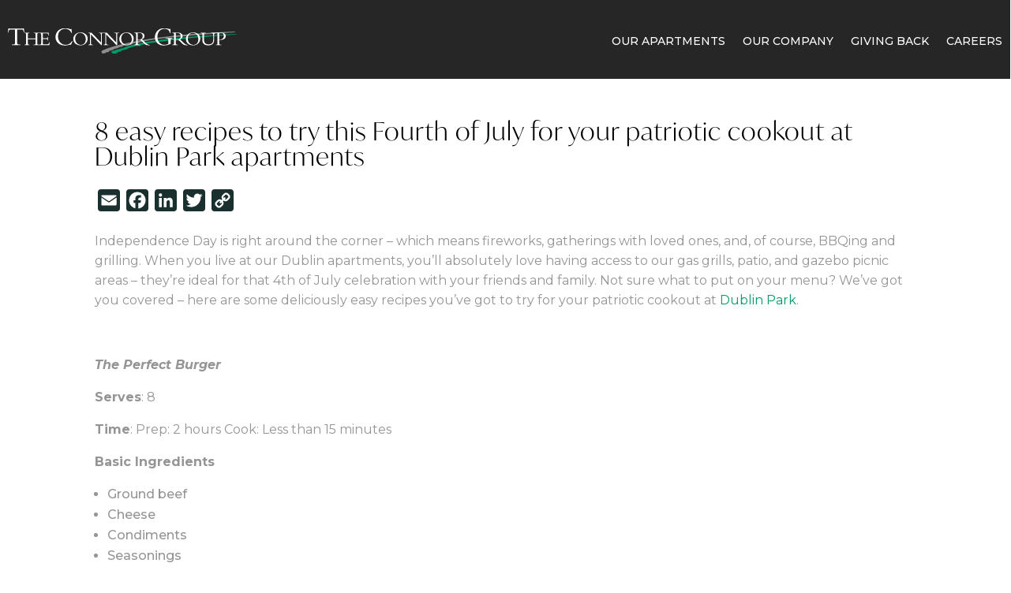

--- FILE ---
content_type: text/css; charset=UTF-8
request_url: https://connorgroup.com/wp-content/cache/min/1/wp-content/plugins/yardi-custom-form/assets/css/form-loading.css?ver=1769644815
body_size: -158
content:
.yardi-submit-wrapper{position:relative}.yardi-form-loading{display:none;align-items:center;justify-content:center;gap:12px;padding:15px 20px;margin-top:15px;background:linear-gradient(135deg,#e8f5e9 0%,#c8e6c9 100%);border:1px solid #4CAF50;border-radius:8px;animation:yardi-fadeIn 0.3s ease-out}@keyframes yardi-fadeIn{from{opacity:0;transform:translateY(-10px)}to{opacity:1;transform:translateY(0)}}.yardi-spinner{display:inline-block;width:24px;height:24px;border:3px solid #c8e6c9;border-top-color:#4CAF50;border-radius:50%;animation:yardi-spin 0.8s linear infinite;flex-shrink:0}@keyframes yardi-spin{to{transform:rotate(360deg)}}.yardi-loading-text{color:#2e7d32;font-size:.95em;font-weight:500}input[type="submit"].submitting,button.submitting{opacity:.7;cursor:not-allowed;position:relative}@media (max-width:480px){.yardi-form-loading{flex-direction:column;gap:10px;padding:12px 15px;text-align:center}.yardi-loading-text{font-size:.9em}}

--- FILE ---
content_type: text/css; charset=UTF-8
request_url: https://connorgroup.com/wp-content/cache/min/1/wp-content/themes/Divi-child/style.css?ver=1769187035
body_size: 18496
content:
@import url(https://use.typekit.net/tgx3hfg.css);.et_button_no_icon.et_button_icon_visible.et_button_left .et_pb_button,.et_button_no_icon.et_button_left .et_pb_button:hover,.et_button_no_icon .et_pb_button,.et_button_no_icon .et_pb_button:hover{padding:10px 50px!important}.mobile_menu_bar:before{font-size:42px;color:white!important}.mobile_menu li{padding:10px!important}.et_mobile_menu li a{font-size:24px!important;color:white!important;padding:15px 20px!important;font-weight:400!important;text-align:left!important}.menu-item-41 a{font-size:17px!important;background-color:#F47D27;border-width:0px!important;border-radius:25px;font-weight:400;font-style:normal;text-transform:uppercase;width:210px;text-decoration:none;margin:20px}@media only screen and (min-width:981px){.menu-item-41{display:none!important}}.et_mobile_menu svg{width:20px}.menu-item-42,.menu-item-49,.menu-item-50{display:inline-block;position:relative;left:15px}.menu-item-49 svg{width:30px;position:relative;top:2px}.menu-item-50 svg{width:42px;position:relative;top:3px}@media only screen and (min-width:981px){.menu-item-42 svg{width:11px;position:relative;top:2px}}@media only screen and (min-width:981px){.menu-item-49 svg{width:18px;position:relative;top:4px}}@media only screen and (min-width:981px){.menu-item-50 svg{width:24px;position:relative;top:5px}}#top-menu li{padding-right:13px}@media only screen and (min-width:1200px){#top-menu li{padding-right:16px}}@media only screen and (min-width:981px){#top-menu li a{font-weight:400!important;color:rgba(255,255,255,1)!important}}@media only screen and (min-width:1200px){#top-menu li a{font-size:15px}}@media only screen and (min-width:981px){.et_menu_container{width:90%}}@media only screen and (min-width:981px){#main-header{opacity:.9}}p{font-weight:400}h1{font-size:37px;font-weight:200;text-align:center;color:white!important;font-style:normal;font-family:'Montserrat',sans-serif!important;font-family:ivymode,sans-serif!important;letter-spacing:1px}h2{font-weight:200;text-transform:uppercase;padding-bottom:10px;font-size:29px!important;color:#212529!important;font-family:'Montserrat',sans-serif!important;font-family:ivymode,sans-serif!important;letter-spacing:1px}@media only screen and (min-width:998px){h2{font-size:43px!important;padding-top:10px}}.stageOverwrites h1{font-size:28px;line-height:40px}@media only screen and (min-width:768px){.stageOverwrites h1{font-size:48px!important;max-width:700px!important;margin:0 auto!important;line-height:60px!important}}@media only screen and (min-width:981px){.stageOverwrites h1{font-size:62px!important;max-width:700px!important;margin:0 auto!important;line-height:80px!important}}h3{font-family:"plantin",sans-serif!important;font-weight:400!important;font-style:italic;font-size:17px!important}.videoText{position:relative;top:-100px}@media only screen and (min-width:1024px){.videoText{position:relative;top:-100px}}.videoText h1{text-align:center;text-transform:uppercase;color:#fff;font-weight:200}@media only screen and (min-width:768px){.videoText h1{font-size:50px}}@media only screen and (min-width:1024px){.videoText h1{font-size:73px}}.videoText h2{font-family:"plantin",sans-serif!important;text-align:center;color:white!important;font-size:26px;text-transform:initial;font-style:italic;font-weight:500;padding-top:40px;line-height:32px}.videoText p{text-align:center;color:#fff;font-size:18px;padding-top:20px}.videoText .et_pb_button_module_wrapper{text-align:center}.videoButton1{min-width:280px}.videoButton2{font-size:1rem!important;border-radius:25px;padding:.5rem 0;width:260px;margin-bottom:1rem;text-transform:uppercase;background:transparent!important}.videoButton2:hover{background:white!important;color:black!important;border-radius:25px!important}#post-16>div>div>div>div>div>div>div.et_pb_button_module_wrapper.et_pb_button_1_wrapper.et_pb_button_alignment_center.et_pb_module>a{border:thin solid #fff!important}#post-16>div>div>div>div>div>div>div.et_pb_button_module_wrapper.et_pb_button_1_wrapper.et_pb_button_alignment_center.et_pb_module>a:hover{border:thin solid #fff!important;background-color:white!important;color:#000}.videoDetails p{padding-top:5px;padding-bottom:0}.videoDetails-mid p{padding-top:5px;padding-bottom:0}.videoDetails-mid a{color:#fff;font-size:31px;font-weight:600}.videoDetails-right p{padding-top:5px;padding-bottom:0}.blackBoxVideo{position:absolute;top:0;left:0;width:100%;height:100%;opacity:.6}@media only screen and (min-width:1024px){.blackBoxVideo{position:absolute;top:0;left:0;width:100%;height:100%;opacity:.5}}.fourBoxes a{color:#fff}.fourBoxes{margin-top:-100px}@media only screen and (min-width:1024px){.fourBoxes{margin-top:-231px}}.fourBoxes-container{display:flex;flex-wrap:wrap;justify-content:space-evenly}.fourBoxes-1,.fourBoxes-2,.fourBoxes-3,.fourBoxes-4{width:48%;background-size:cover;height:90px;display:block;padding-top:31px;text-align:center;border:thin solid #0C3E42;margin-bottom:1%;background-position:top}@media only screen and (min-width:768px){.fourBoxes-1,.fourBoxes-2,.fourBoxes-3,.fourBoxes-4{width:23%}}@media only screen and (min-width:1024px){.fourBoxes-1,.fourBoxes-2,.fourBoxes-3,.fourBoxes-4{height:220px;display:block;padding-top:96px;text-align:center;padding-bottom:88px;border:thin solid #0C3E42;margin-bottom:1%;font-size:21px;font-weight:400}}.introSpecialHr{width:25px;margin:-1px 1px 20px 0!important}.propertyFooter{position:relative}.propertyFooter a{color:white!important}.socialItems-footerColor{margin-bottom:30px!important}@media only screen and (min-width:981px){.socialItems-footerColor{text-align:left!important;margin-top:20px!important;margin-bottom:0!important;position:relative!important;left:26px!important}}.socialItems-footerColor svg{color:white!important}@media only screen and (min-width:981px){.socialItems-footerColor svg{height:20px!important}}.propertyFooterContainer{display:flex;flex-wrap:wrap;width:100%;justify-content:space-between}.propertyFooter-logo,.propertyFooterSocial,.propertyFooter-residents,.propertyFooter-apartments,.propertyFooter-connorNav{width:100%}@media only screen and (min-width:981px){.propertyFooter-logo,.propertyFooterSocial,.propertyFooter-residents,.propertyFooter-apartments,.propertyFooter-connorNav{width:24%}}.propertyFooter-logo{text-align:center}.propertyFooter-logo>img:first-of-type{padding-bottom:10px}@media only screen and (min-width:981px){.propertyFooter-logo{text-align:left;position:relative;bottom:6px}}.propertyFooter-logo p{color:#fff;font-size:16px}@media only screen and (min-width:981px){.propertyFooter-logo p{font-size:15px}}.propertyFooter-logo p a{color:#fff;font-size:23px;margin:20px 0 0;display:block}@media only screen and (min-width:981px){.propertyFooter-logo p a{margin-top:0;margin-bottom:3px}}.propertyFooter-logo a img{width:100%;max-width:230px!important;padding-bottom:10px}@media only screen and (min-width:981px){.propertyFooter-logo a img{max-width:230px!important}}.propertyFooter-logo img{width:100%;max-width:300px!important;padding-bottom:20px!important}@media only screen and (min-width:981px){.propertyFooter-logo img{max-width:230px!important;padding-bottom:10px!important}}.propertyFooterSocial svg{max-width:60px;display:inline}.propertyFooter-residents{text-align:center}.propertyFooter-residents h2{font-size:19px;padding-bottom:18px;font-weight:500;text-transform:initial}@media only screen and (min-width:981px){.propertyFooter-residents h2{color:#fff;padding-bottom:18px;font-size:18px;font-weight:300;text-align:left}}.propertyFooter-residents a{color:#fff;border-radius:20px;background-color:rgba(0,0,0,.5);display:inline-block;margin-bottom:15px;padding:10px 60px}.propertyFooter-residents a:hover{background-color:rgba(0,0,0,.75)!important;color:#fff}@media only screen and (min-width:981px){.propertyFooter-residents a{font-size:14px;font-weight:300;padding:10px 40px;position:relative;left:-30px}}.propertyFooter-residents button{color:#fff;border-radius:20px;background-color:rgba(0,0,0,.5);display:inline-block;margin-bottom:15px;padding:10px 60px}@media only screen and (min-width:981px){.propertyFooter-residents button{font-size:14px;font-weight:300;padding:10px 40px;position:relative;left:-30px}}.propertyFooter-apartments .specialLink{color:#fff;display:block;text-align:center;padding-bottom:7px}@media only screen and (min-width:981px){.propertyFooter-apartments .specialLink{font-size:13px;font-weight:300;text-align:left}}.propertyFooter-apartments h2{font-size:19px;font-weight:300;padding:18px 0;text-align:center;text-transform:initial}@media only screen and (min-width:981px){.propertyFooter-apartments h2{padding-top:0!important;font-size:18px;font-weight:300!important;text-align:left}}.propertyFooter-apartments img{width:275px}.propertyFooter-connorNav img{padding:50px 0 15px;max-width:290px;margin:0 auto;display:block;width:100%}@media only screen and (min-width:981px){.propertyFooter-connorNav img{padding-top:0}}.propertyFooter-connorNav ul{list-style-type:none;padding:0}.propertyFooter-connorNav ul li{text-align:center;text-transform:uppercase;line-height:45px;font-weight:300;font-size:18px}@media only screen and (min-width:981px){.propertyFooter-connorNav ul li{font-size:15px;text-align:left;line-height:35px}}.propertyFooter-connorNav ul li a{color:#fff}.swiper{width:100%;height:100%}.swiper-slide{text-align:center;font-size:18px;background:#fff;display:flex;justify-content:center;align-items:center;height:auto}.swiper-slide img{display:block;width:100%;height:100%;object-fit:cover}@media only screen and (min-width:1024px){.swiper-slide img{display:block;width:90%;height:100%;object-fit:cover;margin:0 auto;position:relative;right:-20px}}.swipeFloor{display:flex;flex-wrap:wrap;color:#212529}@media only screen and (min-width:1024px){.swipeFloor{justify-content:space-between}}.swipeFloor-left{width:100%;order:2}.swipeFloor-left br{display:none}@media only screen and (min-width:1024px){.swipeFloor-left{width:29%;order:1}.swipeFloor-left br{display:block}}.swipeFloor-right{width:100%;order:1}@media only screen and (min-width:1024px){.swipeFloor-right{width:65%;order:2}}.swipeFloor p{padding-bottom:0}@media only screen and (min-width:1024px){.swipeFloor p{text-align:left;font-size:16px}}.swipeFloor h2{color:#212529;text-transform:initial}@media only screen and (min-width:1024px){.swipeFloor h2{text-align:left}}.swipeFloor img{padding-bottom:10px}.swipeFloor span{font-size:20px}@media only screen and (min-width:768px){.swipeFloor span{font-size:24px}}.tourButtonOne .et_pb_column{margin-bottom:20px}.selectFloor{width:100%;max-width:750px}@media only screen and (min-width:768px){.selectFloor{margin:0 auto}}.selectFloor p{text-align:center;font-size:20px}.selectFloorContainer{display:flex;flex-wrap:wrap;width:100%}.selectFloorContainer a{display:block;text-align:center;color:#fff;font-size:13px;text-transform:uppercase}@media only screen and (min-width:768px){.selectFloorContainer a{font-size:15px}}.floorAll,.floorOne,.floorTwo,.floorThree{width:47%;background-color:#0C3E42;padding:10px 5px;margin:1%}@media only screen and (min-width:768px){.floorAll,.floorOne,.floorTwo,.floorThree{padding:10px}}@media only screen and (min-width:768px){.floorAll,.floorOne,.floorTwo,.floorThree{width:23%}}@media only screen and (min-width:1024px){.swiper-button-next,.swiper-button-prev{}}@media only screen and (min-width:1024px){.swiper-button-prev{top:48%!important;left:32%!important}}@media only screen and (min-width:1024px){.swiper-button-next{left:97%!important;top:48%!important}}.propertyDisclaimer{font-size:13px;line-height:18px;padding-top:30px;text-align:center;max-width:800px;margin:0 auto}@media only screen and (min-width:1024px){.sqrFoot{display:none}}@media only screen and (min-width:1024px){.startingZoom{text-align:right!important;position:relative;bottom:26px;font-size:14px!important}}.floorBox{display:none;margin-top:-15px}@media only screen and (min-width:1024px){.floorBox{display:block}}.floorBoxContainer{display:flex;flex-wrap:nowrap;justify-content:center}.floorBox-image{width:49%;padding:15px}@media only screen and (min-width:1024px){.floorBox-image img{right:0}}.floorBox-text{width:49%;color:#fff;padding:10px}.floorBox-text p{font-size:13px;line-height:20px}.floorBoxIcons p{text-align:center;color:#fff;font-size:12px;line-height:20px;text-transform:uppercase}.floorBoxIcons svg{width:60px;color:#fff}.floorBoxIconsContainer{display:flex;width:100%;flex-wrap:nowrap;justify-content:space-around;padding-bottom:10px}.floorBoxIcons-individual{width:32%}.bathroomResize svg{width:48px}.calendarResize svg{width:50px;color:#F47D27}.floorVirtualTourButton{background-color:rgba(0,0,0,.5);border-radius:25px;font-size:10px;padding:5px 29px;position:relative;top:7px;font-weight:500}@media only screen and (min-width:1200px){.floorVirtualTourButton{font-size:11px}}.floorPlans{display:none}@media only screen and (min-width:1024px){.floorPlans{display:block;padding-top:20px;text-align:center!important;font-style:italic;color:#BFB8AF}}.floorBox-special{background-color:red;max-width:240px;margin:5px auto 15px;border-radius:13px;padding:5px}@media only screen and (min-width:1024px){.floorBox-special{background-color:red;max-width:240px;margin:0 auto 30px;border-radius:13px;padding:5px}}.floorBox-special a{color:#fff;font-size:17px}.et-pb-controllers a{width:15px;height:15px}.et-pb-controllers{display:none}@media only screen and (min-width:1024px){.et-pb-controllers{display:block}}@media (max-width:980px){.et_pb_tabs .et_pb_tabs_controls{display:flex!important;flex-wrap:nowrap!important;overflow:auto!important}.et_pb_tabs .et_pb_tabs_controls li{flex:1;width:auto!important}.et_pb_tabs .et_pb_tabs_controls li a{padding:15px!important;font-size:14px!important;line-height:1.4!important;white-space:nowrap}}.amen-unit ul li{font-weight:400;padding-bottom:15px}.amen-unit h2{font-size:23px;text-align:center;padding-top:18px}.amen-unit hr{border-top:3px solid #969494;width:60px;margin-bottom:25px}.amen-unit svg{color:#0C3E42!important;width:20px;position:relative;left:10px;top:2px}.blogSlider .et_pb_module_inner{font-weight:400}.blogSlider .et_pb_module_inner h2{color:#fff;text-align:center;display:block;text-transform:initial;font-size:22px;line-height:30px;margin-top:40px;position:relative;font-weight:400}@media only screen and (min-width:1024px){.blogSlider .et_pb_module_inner h2 span:after{content:"";background:#0C3E42;position:absolute;bottom:0;left:42%;height:2px;width:50px}}.blogSlider .et_pb_module_inner p{color:#fff;font-style:italic;font-size:16px;text-align:center;display:block;padding:17px 7px;line-height:31px}.dsm_card_carousel_layout_stacked.dsm_card_carousel_arrow_outside.dsm_card_carousel_arrow_mobile_inside .swiper-button-prev.dsm_card_carousel_arrow{top:53%!important}.dsm_card_carousel_layout_stacked.dsm_card_carousel_arrow_outside.dsm_card_carousel_arrow_mobile_inside .swiper-button-next.dsm_card_carousel_arrow{top:53%!important}.dsm_card_carousel_0 .swiper-button-prev:before,.dsm_card_carousel_0 .swiper-button-next:before{color:#0C3E42!important}@media only screen and (min-width:1024px){.swiper-button-next,.swiper-button-prev{}}@media only screen and (min-width:981px){.dsm_card_wrapper{min-height:395px}}.propertyContact img{max-width:280px;margin:0 auto;display:block}@media only screen and (min-width:981px){.propertyContact img{max-width:350px;margin:0 auto;display:block}}.propertyContact h2{font-size:21px;text-transform:initial;font-weight:300;line-height:35px;text-align:center;padding-top:20px;color:#212529;font-weight:400;font-family:'Montserrat',sans-serif!important}@media only screen and (min-width:981px){.propertyContact h2{font-size:25px}}.propertyContact .contactTelly{padding:20px 0 5px;text-align:center;font-weight:700}.propertyContact .contactTelly a{font-size:33px!important}.socialItems{list-style-type:none;margin:0 auto;display:block;text-align:center;padding:0!important}.socialItems li{display:inline}.socialItems li:nth-child(2){position:relative;top:2px}.socialItems li:nth-child(3){position:relative;top:1px}.socialItems svg{height:30px;color:#0C3E42;margin:7px}@media only screen and (min-width:981px){.socialItems svg{height:30px;color:#0C3E42;margin:7px}}.socialItems-formBox h2{text-align:center;color:#fff;padding:50px 10px 10px}.socialItems-formBox p{color:#fff;text-align:center}.socialItems-formBoxKustom h2{text-align:center;color:#fff;padding:50px 10px 10px}.socialItems-formBoxKustom p{color:#fff;text-align:center}.socialItems-form{background-color:#0C3E42;padding:30px 5px 70px;margin:0 auto}.socialItems-form iframe{background-color:#fff;padding:20px;resize:both;overflow:auto;height:720px;max-width:90%;margin:0 auto;text-align:center;display:block}#copyDate{font-size:14px}.asl-cont *{font-family:'Montserrat',sans-serif!important}.selected{background-color:#F47D27}@media only screen and (max-width:479px){.et_pb_row .et_pb_column.et_pb_column_1_4,.et_pb_row .et_pb_column.et_pb_column_1_5,.et_pb_row .et_pb_column.et_pb_column_1_6{margin:0 0 10px!important}}.lwp-arrow-color{background-color:white!important}#asl-storelocator.asl-cont .asl-wrapper .Filter_section .search_filter{display:none}#main-content{position:relative;z-index:2}.servicePop{text-align:center}.servicePop img{width:100%;max-width:150px;display:block;margin:20px auto 20px}.servicePop-apps{display:flex;flex-wrap:nowrap}.servicePop-apps div{width:50%}.sl-categories{display:none!important}.sl-phone{display:none!important}.asl-cntrl-lbl{display:none!important}.multiselect-container{max-height:250px!important;overflow:hidden auto!important;margin:0 auto!important;text-align:center!important}.multiselect-container li{text-transform:uppercase!important;margin:0 7px 10px 7px!important;text-align:center!important;width:150px!important;display:inline-block!important}.info-addr-inner{display:none!important}@media only screen and (min-width:1200px){.sl-row .Filter_section{min-height:100px}}.ourNeigh{display:none;position:absolute;top:27px;right:20px}@media only screen and (min-width:1200px){.ourNeigh{display:block}}.ourNeigh h3{font-size:30px!important;text-shadow:3px 4px 7px rgb(5 5 5 / 40%);color:white!important}@media only screen and (min-width:1200px){#asl-storelocator.asl-cont.asl-template-0 .asl-wrapper .Filter_section{padding-top:22px!important;padding-bottom:90px!important;height:85px!important;position:relative!important;left:-69px!important}.asl-advance-filters{position:absolute;left:17.5%}}.multiselect-container.adropdown-menu label{color:#000}@media only screen and (min-width:1200px){.sl-item h3{font-size:18px!important;font-weight:bold!important;color:#0C3E42!important;font-style:normal!important}.sl-item{padding:20px 20px 10px!important}}.swiper-button-next,.swiper-container-rtl .swiper-button-prev,.swiper-button-prev .swiper-button-disabled{background-image:none!important}.swiper-button-prev,.swiper-container-rtl .swiper-button-next{background-image:none!important}#logo{max-height:65%}.et_pb_tabs div.et_pb_tab_0.et_pb_tab,.et_pb_tabs div.et_pb_tab_1.et_pb_tab{min-height:640px!important}@media only screen and (min-width:992px){#asl-storelocator>div>div>div.sl-row.Filter_section>div.pol-lg-8.pol-md-7.pol-sm-12{flex:0 0 83.333333%!important;max-width:83.333333%!important}}#left-area{width:100%}#asl-storelocator.asl-cont .asl-wrapper .asl-ddl-filters .adropdown-menu>li>a{border-radius:25px!important;height:45px!important}#asl-storelocator.asl-cont.sl-category-tabs .asl-wrapper .Filter_section .asl-advance-filters .asl-tabs-ddl ul.adropdown-menu.multiselect-container li{border-radius:25px!important}label.radio{color:white!important;font-weight:normal!important}#asl-storelocator.asl-cont.asl-template-0 .asl-wrapper .Filter_section{background-color:transparent!important}#asl-storelocator.asl-cont.sl-category-tabs .asl-wrapper .Filter_section .asl-advance-filters .asl-tabs-ddl .adropdown-menu.multiselect-container>li>a label{padding:15px!important}@media only screen and (min-width:992px){body #asl-storelocator.asl-cont.sl-category-tabs .asl-wrapper .Filter_section .asl-advance-filters .asl-tabs-ddl ul.adropdown-menu.multiselect-container>li>a label{font-size:14px!important}}@media only screen and (min-width:992px){#asl-storelocator.asl-cont.sl-category-tabs .asl-wrapper .Filter_section .asl-advance-filters .asl-tabs-ddl ul.adropdown-menu.multiselect-container li{min-width:170px!important}}.et_pb_fullwidth_section .sl-act-btns{display:none!important}.aboutPhotoOne{width:80%;position:relative}.aboutPhotoTwo{width:80%;position:absolute!important;top:62%!important;left:19%!important}.stageWhitePhone a{color:white!important}.contactaddHour{font-size:21px!important}.dynamicSocial{width:100%}.dynamicSocial-container{max-width:200px;margin:0 auto;display:block;text-align:center}.dynamicSocial-flex{display:flex;flex-wrap:nowrap;width:100%}.dynamicSocial-flex{display:flex;flex-wrap:nowrap;justify-content:center}.dynamicSocial-flex .face{position:relative;top:2px;padding:0 5px}.dynamicSocial-flex .twit{position:relative;top:1px;width:auto;padding:0 5px}.dynamicSocial-flex .insta{position:relative;padding:0 5px}.dynamicSocial-flex .you{position:relative;top:1px;padding:0 5px}.dynamicSocial-footer{width:100%;max-width:200px;margin:10px auto 0}@media only screen and (min-width:981px){.dynamicSocial-footer{width:100%;max-width:160px;margin:10px 0 0}}.dynamicSocial-container-footer{max-width:200px;margin:0 auto;display:block;text-align:center}@media only screen and (min-width:981px){.dynamicSocial-container-footer{max-width:160px;display:block;text-align:center;margin:0 0 0 0}}.dynamicSocial-flex-footer{display:flex;flex-wrap:nowrap;width:100%;justify-content:center}@media only screen and (min-width:981px){.dynamicSocial-flex-footer{justify-content:start}}.dynamicSocial-flex-footer .face-footer,.dynamicSocial-flex-footer .twit-footer,.dynamicSocial-flex-footer .insta-footer,.dynamicSocial-flex-footer .you-footer{position:relative;padding:0 5px}.dynamicSocial-flex-footer .face-footer{top:2px}.dynamicSocial-flex-footer .twit-footer{top:4px}.dynamicSocial-flex-footer .insta-footer{top:3px}.dynamicSocial-flex-footer .you-footer{top:3px}.dynamicSocial-header{width:100%;max-width:200px;margin:10px 0 0 10px}@media only screen and (min-width:981px){.dynamicSocial-header{width:100%;max-width:160px;margin:10px 0 0}}.dynamicSocial-container-header{max-width:200px;margin:0 auto;display:block;text-align:center}@media only screen and (min-width:981px){.dynamicSocial-container-header{max-width:160px;display:block;text-align:center;margin:0 0 0 0}}.dynamicSocial-flex-header{display:flex;flex-wrap:nowrap;width:100%;justify-content:flex-start}@media only screen and (min-width:1200px){.dynamicSocial-flex-header{display:flex;flex-wrap:nowrap;width:140px;position:absolute;top:23px;left:-3px;justify-content:space-evenly;width:104px}}.insta-header{top:3px;position:relative}.footerResidents{font-size:20px!important;padding-top:30px!important;font-weight:300}.face-header a svg{width:19px}@media only screen and (min-width:981px){.footerResidents{padding-top:0!important}}@media only screen and (min-width:1200px){.face-header a svg{width:13px;left:5px;position:relative}}.twit-header a svg{width:25px;top:2px;position:relative}@media only screen and (min-width:1200px){.twit-header a svg{width:20px;top:5px}}.insta-header a svg{width:22px;position:relative;top:0}@media only screen and (min-width:1200px){.insta-header a svg{width:17px;top:2px}}.you-header a svg{width:30px}@media only screen and (min-width:1200px){.you-header a svg{width:22px;top:-1px;position:relative}}@media only screen and (min-width:981px){.footerResidents{padding-top:0!important}}header{position:relative;z-index:3}#mobile_menu1,#mobile_menu1 a{font-family:'Montserrat',sans-serif!important}#mobile_menu1{background-color:rgba(0,0,0,.96)!important;padding-top:0!important;display:none;top:73px!important;width:110%!important;left:-5%!important;position:absolute}.et-db #et-boc .et-l .et_pb_menu--style-left_aligned .et_pb_menu__logo{margin-right:0!important}@media only screen and (min-width:1024px){.mySwiperPhoto .swiper-slide img{width:100%!important;right:0!important}}@media only screen and (min-width:1024px){#photo-gallery .swiper-button-prev{left:-40px!important;top:50%!important}#photo-gallery>div>div>div.et_pb_module.et_pb_code.et_pb_code_8>div>div.swiper-button-prev.secondaryColor{left:-40px!important}}@media only screen and (min-width:1024px){#photo-gallery .swiper-button-next{right:20px!important;top:50%!important}}.swiper-pagination-fraction{bottom:-44px!important}@media only screen and (min-width:981px){.menu-item-230657{display:none!important}}@media only screen and (min-width:981px){.et_pb_menu__logo-wrap{width:30%!important}}@media only screen and (min-width:981px){.menu-item-type-gs_sim{display:none!important}}@media only screen and (min-width:981px){.menu-item-type-gs_sim{display:none!important}}@media only screen and (min-width:1200px){.menu-item-type-gs_sim{display:block!important}}.et_pb_menu__logo{position:relative;top:20%;transform:translate(0,48%)}@media only screen and (min-width:981px){.et_pb_menu__logo{position:relative!important;top:12%!important;left:50%!important;transform:translate(-50%,-50%)!important}}@media only screen and (min-width:981px){header .et_pb_menu__wrap{position:relative;top:-7px;justify-content:center!important}}@media only screen and (min-width:1250px){header .et_pb_menu__wrap{position:relative;top:-7px;left:0}}.bedroom-filter{margin:0 auto;width:100%;margin-bottom:46px;font-size:20px;color:white!important;text-align:left;border:none;padding:20px 15px;max-width:450px;display:block}@media only screen and (min-width:768px){.bedroom-filter{display:none}}.bedroom-filter option{padding:20px 0!important}.bedroom-buttons-container{display:none}@media only screen and (min-width:768px){.bedroom-buttons-container{display:flex;flex-wrap:wrap;justify-content:center;padding-bottom:50px}}.bedroom-button{padding:13px 25px!important;border-radius:0!important;color:white!important;margin:0 10px 10px 10px!important;text-transform:uppercase!important}.a-website{display:none!important}@media only screen and (min-width:992px){.asl-cont .pol-lg-4{max-width:29.333333%}}@media only screen and (min-width:992px){.asl-cont .pol-lg-8{flex:0 0 70.666667%;max-width:70.666667%}}.asl-cont .sl-row{justify-content:space-between}.socialItems-stage form{width:90%;margin:0 auto;background-color:#fff;padding:40px 20px}.socialItems-stage input{height:40px;width:100%;margin-bottom:15px;text-indent:5px}@media only screen and (min-width:992px){.socialItems-stage input{margin-bottom:20px}}.socialItems-stage textarea{height:40px;width:100%;min-height:75px;width:100%;text-indent:5px}.socialItems-stage textarea::placeholder{color:#ccc;font-style:italic}#prospect-form-application select{height:40px;width:100%;margin-bottom:20px;text-indent:5px}#prospect-form-application date{height:40px;width:100%;margin-bottom:20px;text-indent:5px}#prospect-form-tour label{color:#454B57!important}#prospect-form-tour input[type="submit"]{padding:0!important;max-width:250px;position:relative;display:block;margin:20px auto 0;cursor:pointer}#prospect-form-1 label{color:#454B57!important}#prospect-form-1 input[type="submit"]{padding:0!important;max-width:250px;position:relative;display:block;margin:20px auto 0;cursor:pointer}#prospect-form-2 label{color:#454B57!important}#prospect-form-2 input[type="submit"]{padding:0!important;max-width:250px;position:relative;display:block;margin:20px auto 0;cursor:pointer}#prospect-form-referral label{color:#454B57!important}#prospect-form-referral input[type="submit"]{padding:0!important;max-width:250px;position:relative;display:block;margin:20px auto 0;cursor:pointer}#prospect-form-application label{color:#454B57!important}#prospect-form-application input[type="submit"]{padding:0!important;max-width:250px;position:relative;display:block;margin:20px auto 0;cursor:pointer}#prospect-form-application fieldset legend{color:#454B57!important}#prospect-form-application fieldset{padding-bottom:15px}#prospect-form-application input[type=checkbox]{height:25px;width:30px;margin:0 10px 0 10px;position:relative;top:5px}#prospect-form-application input[type=checkbox]:first-child{margin-top:0}.formDisclaimer{padding-top:7px;font-size:10px;font-style:italic;line-height:14px;color:#B1B5BD;display:block;margin:-9px 0 25px}.your-success-class{padding-bottom:240px}.requestServicePopup{text-align:center!important;max-width:530px!important;margin:0 auto!important}.genericPopup{text-align:center!important;max-width:530px!important;margin:0 auto!important}#popUpTriggersHide{display:none}#slb_viewer_wrap .slb_theme_slb_black .slb_container{background-color:rgba(21,21,21,.8)!important}.slb_details{display:none}.swiper-container .swiper-pagination-bullet{width:11px!important;height:11px!important}.twit a svg{width:22px;position:relative;top:4px}.insta a svg{position:relative;top:3px}.amen-unit ul li{color:#666666!important}.amen-unit ul li a{color:#666666!important}.primaryButtonBanner:hover{background:white!important;color:black!important;border-radius:25px!important}#fence{border:1px solid #666;border-bottom:none;border:none!important}.swiper-pagination-bullet{opacity:.4!important}.swiper-pagination-bullet-active{height:13px!important;width:13px!important;opacity:1!important}.dynamicSocial-flex-header svg{fill:#fff}.et_pb_menu__logo-wrap{position:relative;bottom:10px!important}@media only screen and (min-width:981px){.et_pb_menu__logo-wrap{bottom:0px!important}}.mainHeader{text-align:center!important}.mainHeader hr{width:80%;opacity:.5}.mainHeader h1{font-size:29px;color:white!important}@media only screen and (min-width:981px){.mainHeader h3{font-size:32px!important}}@media only screen and (min-width:768px){.mainHeader h1{font-size:50px!important}.mainHeader hr{width:86%}}@media only screen and (min-width:981px){.mainHeader h1{font-size:80px!important}}.mainHeader-company h1{padding-bottom:20px}@media only screen and (min-width:981px){.mainHeader-company h1{font-size:75px!important;line-height:82px}.mainHeader-company h3{font-size:30px!important;padding-top:20px}}.mainMapContainerFlex{display:flex;flex-wrap:wrap;margin-top:-120px}@media only screen and (min-width:768px){.mainMapContainerFlex{margin-top:-190px}}@media only screen and (min-width:981px){.mainMapContainerFlex{margin-top:-170px}}.mainMap-left{width:100%;background-color:#1a302f;padding:25px 10px 25px 20px}.mainMap-left h2{color:#009c65!important;font-size:18px!important;text-transform:initial!important;font-weight:400}.mainMap-left h3{color:#fff;font-size:31px!important}.mainMap-left ul{list-style-type:none!important;columns:2;padding:0}.mainMap-left ul li{color:white!important;padding:5px}.mainMap-left ul li a{color:white!important;font-size:14px!important}.mainMap-left ul li svg{width:10px;position:relative;top:6px;float:right}.mainMap-right{display:none}@media only screen and (min-width:1024px){.mainMap-left{width:40%}.mainMap-right{width:58%;background-color:#757F80;display:flex;justify-content:center;align-items:center}.mainMap-right img{margin:0 auto;width:80%}.mainMap-left ul li a{font-size:15px!important}}.mainMenuOverwrites .et_pb_menu__wrap{justify-content:flex-end!important}.homeBorderHR{width:25px;margin:-1px 1px 20px 0!important;top:10px}@media only screen and (min-width:981px){#aboutUsMarginResize{margin-right:3%!important}}.lifestyleBlogTitle{text-align:center}@media only screen and (min-width:768px){.lifestyleBlogTitle br{display:none}}.lifestyleBlogTitle a h2{font-weight:400;line-height:40px}.lifestyleBlogTitle a h2 span{font-family:"plantin",sans-serif!important;font-weight:600!important;font-style:italic;font-size:46px!important;color:#009c65;text-transform:initial}.lifestyleBlogTitle p{text-transform:uppercase;font-size:20px}#homeBlogCarousel .dsm-entry-wrapper{position:absolute;top:0;display:flex!important;justify-content:center!important;flex-direction:column!important;height:400px!important}.dsm-entry-title a{font-size:24px!important;font-weight:400!important;line-height:30px;text-transform:initial}.dsm-entry-thumbnail:before{background-color:black!important}.dsm-post-excerpt p{padding-top:10px;z-index:100;position:relative;font-size:15px}.custom-overlay{position:absolute;top:0;left:0;width:100%;height:100%;background-color:rgba(0,0,0,.45);z-index:1}.dsm-entry-image{position:relative}.dsm-entry-image.overlay-added>a,.dsm-entry-image.overlay-added>a *{position:relative!important;z-index:2!important}.dsm-readmore-wrap{position:relative!important;z-index:100!important}.dsm_blog_carousel_0 .dsm-entry-title{padding-top:5%!important}#newsCarousel .dsm-entry-wrapper{width:100%!important;display:flex!important;justify-content:center!important;flex-direction:column!important;height:260px!important;position:absolute;top:0}#newsCarousel .dsm-entry-title a{display:block!important;line-height:31px!important;font-size:20px!important;font-weight:300!important}#newsCarousel .dsm-posted-on{z-index:100!important;position:relative!important;font-weight:100}.dsm-grid-post-holder-inner{position:relative!important}.dsm-meta-seperator{display:none!important}#post-100>div>div>div>div.et_pb_section.et_pb_section_0.et_pb_with_background.et_section_regular>div>div>div.et_pb_module.dsm_animated_gradient_text.dsm_animated_gradient_text_0>div>h2{font-size:80px!important;text-align:center!important}.et_pb_section_video_bg::after{content:'';position:absolute;top:0;left:0;right:0;bottom:0;background:rgba(0,0,0,.35)!important;pointer-events:none}.videoHelper{position:relative;top:-100px}#cityPageMap .sl-row.Filter_section{display:none!important}#cityPageMap .top-title.Num_of_store{background-color:#1a302f!important;display:none!important}#cityPageMap .btn.btn-asl.s-direction.secondaryColorBackground.dynamicButtonSpecifics{background-color:#1a302f!important}#cityPageMap .infoWindow{background-color:#1a302f}#cityPageMap .asl-buttons a{background-color:#1a302f!important}@media only screen and (min-width:1024px){.dsm-blog-carousel-item.swiper-slide img{display:block;width:100%!important;height:100%;object-fit:cover;margin:0 auto;position:relative;right:0!important}}.dsm_blog_carousel_0 .swiper-button-next:after,.dsm_blog_carousel_0 .swiper-button-next:before,.dsm_blog_carousel_0 .swiper-button-prev:after,.dsm_blog_carousel_0 .swiper-button-prev:before{color:#009c65!important}@media only screen and (min-width:1024px){.dsm-blog-carousel .swiper-button-prev{left:-50px!important}}@media only screen and (min-width:1024px){.dsm-blog-carousel .swiper-button-next{right:-50px!important;top:48%!important;left:auto!important}}.dsm-blog-carousel .et_pb_button{border-radius:25px!important;background-color:#009c65!important;padding:10px 40px!important}.dsm-blog-carousel .et_pb_button:hover{border-radius:25px!important;background-color:#1a302f!important;padding:10px 40px!important}@media only screen and (min-width:981px){.mainHeaderCity h1{font-size:60px!important;padding-bottom:25px!important}}.messageLarryBox{background-color:#1a302f}.larryFlex{display:flex;flex-wrap:wrap;width:100%}@media only screen and (min-width:1024px){.larryFlex{justify-content:space-between}}.messageLarry{text-align:center}@media only screen and (min-width:1024px){.messageLarry{}}.messageLarry p{color:#009c65;font-size:16px;color:#009c65;font-size:16px;padding-bottom:4px;padding-top:20px;font-size:20px;padding-bottom:10px}@media only screen and (min-width:1024px){.messageLarry p{font-size:17px;padding-top:0;padding-bottom:0}}.messageLarry p:nth-of-type(2){color:#999;text-transform:uppercase}@media only screen and (min-width:1024px){.messageLarry p:nth-of-type(2){padding-top:25px;font-size:26px;display:none}}.messageLarry span{text-transform:uppercase}.messageLarry h3{color:#fff;font-size:50px!important;padding-bottom:3px;line-height:24px;padding-top:17px}@media only screen and (min-width:1024px){.messageLarry h3{color:#fff;font-size:50px!important;padding-bottom:3px;line-height:24px;padding-top:20px}}.larryFlex-message{order:2;width:100%}@media only screen and (min-width:1024px){.larryFlex-message{order:1;width:100%;padding-bottom:0}}.larryFlex-image{order:1;width:100%;padding-bottom:10px}.larryFlex-image img{max-width:700px;margin:0 auto;display:block;width:100%;padding-bottom:20px}@media only screen and (min-width:1024px){.larryFlex-image img{max-width:620px;margin-left:auto!important}}@media only screen and (min-width:1024px){.larryFlex-image{order:2;width:64%}}.larryFlex-story{order:3;width:100%;padding-top:20px}@media only screen and (min-width:1024px){.larryFlex-story{padding-top:20px}}.larryFlex-story p{color:#fff}.larryFlex-story a{color:#009c65}@media only screen and (min-width:1024px){.larryFloatContainer{max-width:320px;float:right}}.larryManage{display:none}@media only screen and (min-width:1024px){.larryManage{display:block}}.coreTitle h2{text-align:center;font-size:45px!important}.coreTitle h3{text-align:center;font-size:20px!important;color:white!important}.companyValues h2{line-height:40px!important}.companyValues h3{font-size:30px!important}.mainSiteFooter .propertyFooter-logo{bottom:0!important}.mainSiteResidents ul li a{display:block!important;max-width:300px;margin:15px auto!important;text-transform:uppercase!important}.mainSiteResidents ul{list-style-type:none!important}@media only screen and (min-width:768px){.footerResidentsMainSiteFooter ul{columns:2}}@media only screen and (min-width:981px){.mainSiteResidents{width:24%}}@media only screen and (min-width:981px){.mainSiteApartments{width:48%}}@media only screen and (min-width:981px){.propertyFooter-logo{width:24%}}.footerButtonOverwrites{background-color:#223e3d!important;padding:.5rem 1rem!important;margin:20px auto!important;display:block!important;max-width:300px}.footerButtonOverwrites:hover{background-color:#132423!important}@media only screen and (min-width:981px){.footerButtonOverwrites{display:inline-block!important;font-size:13px!important;margin:10px 0!important}}.mainSiteFooter .et_pb_button.footerButtonOverwrites{font-size:16px!important}@media only screen and (min-width:981px){.mainSiteFooter .et_pb_button.footerButtonOverwrites{font-size:13px!important}}.et_pb_button.footerButtonOverwrites:hover{background-color:#000000!important}.apartmentsListFooter ul{list-style-type:none;text-align:center;line-height:30px;font-weight:300}@media only screen and (min-width:981px){.apartmentsListFooter ul{text-align:left}}.apartmentsListFooter ul li{padding-bottom:10px!important}.apartmentsListFooter ul li a{text-transform:uppercase!important;font-size:15px!important}@media only screen and (min-width:981px){.apartmentsListFooter ul{columns:2!important;padding:0!important}}.mainSiteFooterSocialOverwrites{margin:0 auto;position:relative;left:-17px}.mainSiteFooterSocialOverwrites svg{margin:0 10px}.footerTwitOverwrite a svg{margin-left:9px;top:4px}@media only screen and (min-width:981px){.twit-header.footerTwitOverwrite a svg{margin-left:11px!important;top:5px!important;width:23px!important}}@media only screen and (min-width:981px){.linkedin-footer{margin-left:12px;position:relative;top:0;width:22px}}.mfp-content{max-width:1280px!important}.footerRelatedCities h2{font-size:20px!important;padding-top:30px!important;font-weight:500!important;line-height:25px!important}@media only screen and (min-width:981px){.footerRelatedCities h2{padding-top:0!important;font-weight:300!important}}.footerRelatedCities ul{list-style-type:none;text-align:center;padding:0}.footerRelatedCities ul li a{font-weight:300!important;text-transform:uppercase!important;line-height:35px!important;font-size:15px!important}@media only screen and (min-width:981px){.footerRelatedCities ul{padding:0;text-align:left!important}}#dsm-popup-858{max-width:700px!important}#dsm-popup-230881{max-width:700px!important}#dsm-popup-235248{max-width:700px!important}#dsm-popup-235271{max-width:700px!important}#dsm-popup-234902{max-width:800px}@media only screen and (min-width:1024px){#left-area{width:78%;display:inline-block}}@media only screen and (min-width:1024px){#sidebar{float:right;width:20.875%;position:absolute;right:11px}}#comment-wrap{display:none}.et_pb_widget .widget_categories ul li a{font-size:13px!important}.entry-title{color:black!important;text-align:left!important}#sidebar ul{font-size:14px;line-height:18px}.newStyleArticleContainer{width:100%;display:flex;flex-wrap:wrap;justify-content:end;padding:40px 20px;max-width:1250px}.newStyleArticleContainer-main{width:100%;order:2;margin:0 auto}.newStyleArticleContainer-main article{width:100%;order:2;padding-bottom:40px}.newStyleArticleContainer-main footer{padding-top:20px;text-align:center}.newStyleArticleContainer-main h2{text-transform:initial;line-height:34px;font-size:25px!important;font-weight:300}.newStyleArticleContainer-side{width:100%;order:1;text-align:center;padding-bottom:40px}@media only screen and (min-width:1024px){.newStyleArticleContainer{margin:0 auto}.newStyleArticleContainer-main{width:75%;order:1}.newStyleArticleContainer-side{width:20%;order:2}}.lifestyleBlogTitleNews{padding:30px 10px 0}@media only screen and (min-width:1024px){.lifestyleBlogTitleNews{padding-top:85px;padding-bottom:30px}}.newStyleSingle{width:100%;padding:50px 20px}.newStyleSingle img{margin:0 auto 20px}.newsBack{margin-top:50px;display:block;text-transform:uppercase;text-align:center}.newStyleArticleContainer-side-blog{display:none}@media only screen and (min-width:1024px){.newStyleArticleContainer-side-blog{display:block}}.et_pb_section.et_pb_section_0_tb_header.et_pb_sticky_module.et_pb_with_background.et_section_regular.et_pb_section--with-menu{padding:0!important}@media only screen and (min-width:1024px){.et-menu-nav ul li a{font-weight:500!important}}@media only screen and (min-width:981px){.et_pb_menu_inner_container{padding:0 10px}}.menuAdressMobile{padding:15px 20px 30px!important;font-size:15px;line-height:23px}@media only screen and (min-width:1024px){.menuAdressMobile{display:none!important}}.menuSocialMobile ul li{display:inline-block}.menuSocialMobile ul li a{display:inline-block}@media only screen and (min-width:1024px){.menuSocialMobile{display:none!important}}@media only screen and (min-width:1024px){.floatLeft{float:left}}@media only screen and (min-width:1024px){.floatRight{float:right}}.imageCaptions{margin:0 auto;display:block;max-width:500px;width:100%;padding-bottom:10px}@media only screen and (min-width:1024px){.imageCaptions{max-width:360px;padding:20px;padding-top:0}}.imageCaptions img{text-align:center;position:relative;margin:0 auto;display:block;max-width:500px;width:100%}.imageCaptions span{display:block;text-align:center;padding-top:10px;font-style:italic;padding-bottom:30px}@media only screen and (min-width:1024px){.imageCaptions{padding-bottom:0}}.et-fb #et-boc .addtoany_share_save_container{display:none!important}html body #page-container .et_pb_section .et_pb_button_module_wrapper .et_pb_button.kidsAndCommunityRead{padding:10px 50px!important}html body #page-container .et_pb_section .et_pb_button_module_wrapper .et_pb_button.kidsAndCommunityRead:hover{background-color:white!important;color:black!important}.kidsAndCommunityReadSlider:hover{background-color:white!important;color:black!important}#aboutUsColumnR .et_pb_row_5 .et_pb_column .et_pb_module.dsm_card .et_pb_button_wrapper a.et_pb_button.et_pb_more_button.kidsAndCommunityReadPrograms:hover{color:black!important;background-color:white!important}.kidsAndCommunityReadSlider .et_pb_button.et_pb_more_button:hover{color:black!important;background-color:white!important}.et_pb_button.et_pb_more_button.kidsAndCommunityReadPrograms:hover{color:black!important;background-color:white!important}@media only screen and (min-width:768px){.et_pb_text_inner.et_multi_view_swapped{padding:0 20px!important}}@media only screen and (min-width:768px){.et_pb_row.et_pb_row_20.et_pb_row_3-5_1-5_1-5{padding-left:0!important}}@media only screen and (min-width:981px){.hideMenuScheduleDesktop{display:none!important}}.mySwiperPhoto .swiper-wrapper-photo{max-height:780px!important}#et_pb_button_5.mfp-close{position:absolute!important;color:black!important;right:1%!important}@media only screen and (min-width:768px){#et_pb_button_5.mfp-close{right:7%!important}}#dsm-popup-230881 .mfp-close,#dsm-popup-235248,#dsm-popup-235271 .mfp-close{position:absolute!important;color:black!important;top:80px!important}@media only screen and (min-width:1024px){#dsm-popup-230881 .mfp-close,#dsm-popup-235248,#dsm-popup-235271 .mfp-close{top:40px!important;right:0!important}}@media only screen and (min-width:1350px){#dsm-popup-230881 .mfp-close,#dsm-popup-235248,#dsm-popup-235271 .mfp-close{top:80px!important;right:0!important}}.propertyFooter-residents span a{color:initial!important;border-radius:0!important;background-color:transparent!important;display:inline!important;margin-bottom:0!important;padding:0!important;color:white!important;display:block!important}.propertyFooter-residents span a:hover{background-color:transparent!important}#propertyBlogCarousel .dsm-entry-wrapper{position:absolute;top:0;display:flex!important;justify-content:center!important;flex-direction:column!important;height:400px!important}#propertyBlogCarousel .dsm-readmore-btn{font-size:17px;border-radius:25px;font-weight:400;font-style:normal;text-transform:uppercase;text-decoration:none;border-width:0px!important;background-size:cover;background-position:50%;background-repeat:no-repeat;border:2px solid;line-height:1.7em!important;padding:10px 50px!important;color:#fff}#propertyBlogCarousel .swiper-button-prev:after{color:#969494!important}#propertyBlogCarousel .swiper-button-next:after{color:#969494!important}#propertyBlogCarousel .dsm-entry-wrapper{justify-content:space-between!important}#propertyBlogCarousel .dsm-entry-wrapper{position:absolute;top:0;display:flex!important;justify-content:center!important;flex-direction:column!important;height:400px!important}#propertyBlogCarousel .dsm-readmore-btn{font-size:17px;border-radius:25px;font-weight:400;font-style:normal;text-transform:uppercase;text-decoration:none;border-width:0px!important;background-size:cover;background-position:50%;background-repeat:no-repeat;border:2px solid;line-height:1.7em!important;padding:10px 50px!important;color:#fff}#propertyBlogCarousel .swiper-button-prev:after{color:#969494!important}#propertyBlogCarousel .swiper-button-next:after{color:#969494!important}#propertyBlogCarousel .dsm-entry-wrapper{justify-content:space-between!important}.fpnButtonWrangler .et_pb_button_2{min-width:auto!important}.entry-footer{padding-top:30px;padding-bottom:30px}#floor-plans{padding-bottom:20px!important}@media only screen and (min-width:500px){#floor-plans{padding-bottom:50px!important}}@media only screen and (min-width:1100px){#floor-plans{padding-bottom:50px!important}}.swiper-button-disabled{opacity:0!important}@media only screen and (min-width:981px){#donatelloMarginRight{margin-right:0!important}}@media only screen and (min-width:1200px){.donatello-concierge{position:relative;top:503px}}.hidden-important{display:none!important}#move_in_date_app{border:1px solid #bbb}#fpnPopup-extra-video{margin-top:15px}#extraVideoOverlay{display:none;position:fixed;top:0;left:0;width:100%;height:100%;background:rgba(0,0,0,.8);z-index:10000;justify-content:center;align-items:center;display:flex}#extraVideoOverlay>div{width:100%}@media only screen and (min-width:600px){#extraVideoOverlay>div{width:80%;min-width:560px}}@media only screen and (min-width:768px){#extraVideoOverlay>div{width:auto}}.video-popup{position:absolute;top:50%;left:50%;transform:translate(-50%,-50%);max-width:800px;width:90%;background:#fff;padding:20px;z-index:10001;box-shadow:0 2px 10px rgba(0,0,0,.1);border:1px solid #bbb}.video-popup .embed-container{position:relative;padding-bottom:56.25%;height:0;overflow:hidden;max-width:100%}.video-popup .embed-container iframe,.video-popup .embed-container object,.video-popup .embed-container embed{position:absolute;top:0;left:0;width:100%;height:100%}.close-button{position:absolute;top:2px;right:5px;color:#000;font-size:18px}#fpnPopup-extra-video{margin-top:15px}#move_in_date_app{border:1px solid #bbb}.property-type-filter{color:#969494;font-size:15px;text-transform:uppercase;padding-bottom:15px;text-align:center}@media only screen and (min-width:1200px){.property-type-filter{position:relative;top:10px}}.property-type-filter{color:#969494;font-size:15px;padding-bottom:25px}.property-type-filter p{font-weight:500;margin-right:10px;width:100%;text-transform:initial}@media only screen and (min-width:999px){.property-type-filter p{margin-right:11px;width:9%;position:relative;top:5px}}@media only screen and (min-width:1200px){.property-type-filter p{text-transform:initial}}.property-type-filter label{color:#969494;font-size:15px}#no-floorplans-message{text-align:center}.no-floorplans-message{padding-top:70px;display:none}.property-type-filter{display:flex;align-items:center;flex-wrap:wrap;justify-content:center}.property-type-filter label{margin-right:15px;position:relative;cursor:pointer;font-size:14px}.property-type-filter input[type="checkbox"]{appearance:none;-webkit-appearance:none;-moz-appearance:none;width:20px;height:20px;border:2px solid #212529;border-radius:3px;background-color:#FFF;cursor:pointer;position:relative;top:8px}.property-type-filter input[type="checkbox"]:checked::before{content:"\2713";font-size:14px;color:#212529;position:absolute;top:-3px;left:3px}.property-type-filter input[type="checkbox"]:focus{outline:none}#no-results-message{display:none;text-align:center;padding:20px;background-color:#f8d7da;color:#721c24;border:1px solid #f5c6cb;border-radius:5px;font-size:18px;line-height:1.5;position:relative;z-index:10}#no-results-message::after{content:""}.newStyleArticleContainer-sidebar{margin-left:auto;margin-bottom:10px}.newStyleArticleContainer-sidebar .widget-title{text-align:center;font-size:23px!important}.newStyleArticleContainer-sidebar form{padding-bottom:40px}@media only screen and (min-width:1024px){.newStyleArticleContainer-sidebar{padding-top:10px}}.filterButton{padding:10px 20px!important;font-size:15px!important;margin:15px auto 0!important}#toggle-filters{font-size:24px!important;cursor:pointer}.locationPage-mapBlocks .et_pb_image_wrap img{display:block;width:100%!important}.locationPage-mapBlocks .et_pb_image_wrap{display:block}.locationPage-mapBlocks-text{color:#fff;text-align:center;font-size:17px;padding-top:23px}.mapRows .et_pb_column{margin:0!important;width:25%;padding:10px}.subPage-header-help p{padding-bottom:10px!important}.subPage-header-help{background:radial-gradient(circle,rgba(0,0,0,.8) 19%,rgba(0,0,0,.3) 80%,transparent 100%);max-width:1170px;margin:0 auto;padding:30px 5px}.subPage-header p,.subPage-header h1{text-shadow:0 2px 5px rgba(0,0,0,.6)}.subPage-header h2{font-size:}.locationPage-map .sl-row.Filter_section{display:none}.ppoPrimaryBackground-Color{background-color:var(--primary-color-bg)!important}.ppoSecondaryBackground-Color{background-color:var(--secondary-color-bg)!important}.ppoPrimaryBackground-Color-button{background-color:var(--primary-color-bg)!important;text-align:center}.ppoSecondaryBackground-Color-button{background-color:var(--secondary-color-bg)!important;text-align:center}.ppoPrimaryBackground-Color-button:hover{background-color:var(--secondary-color-bg)!important;text-align:center}.ppoSecondaryBackground-Color-button:hover{background-color:var(--primary-color-bg)!important;text-align:center}body .et_pb_button.ppoPrimaryBackground-Color-clearButton{background-color:transparent!important;text-align:center;border-radius:25px;font-weight:400;font-style:normal;text-transform:uppercase;text-decoration:none;border:1px solid var(--secondary-color-bg)!important;color:var(--secondary-color-bg)!important}body .et_pb_button.ppoPrimaryBackground-Color-clearButton:hover{background-color:transparent!important;text-align:center;border-radius:25px;font-weight:400;font-style:normal;text-transform:uppercase;text-decoration:none;border:1px solid white!important;color:white!important}body .et_pb_button.ppoPrimaryBackground-Color-clearRez{background-color:transparent!important;text-align:center;border-radius:25px;font-weight:400;font-style:normal;text-transform:uppercase;text-decoration:none;border:1px solid var(--primary-color-bg)!important;color:var(--primary-color-bg)!important;padding:5px 30px!important;font-size:13px!important}body .et_pb_button.ppoPrimaryBackground-Color-clearRez:hover{background-color:transparent!important;text-align:center;border-radius:25px;font-weight:400;font-style:normal;text-transform:uppercase;text-decoration:none;border:1px solid var(--secondary-color-bg)!important;color:var(--secondary-color-bg)!important;padding:5px 30px!important;font-size:13px!important}.location-places{min-height:80px;background-color:var(--primary-color-bg);border-bottom:12px solid var(--secondary-color-bg)}.location-placesContainer{margin:0 auto;display:block}@media only screen and (min-width:998px){.superh2-small{font-size:43px!important;padding-top:10px}}.locationBulletedList{color:#6a6868;font-weight:400;font-size:15px}.ppoInnerLinkingBG::before{content:"";position:absolute;top:0;left:0;right:0;bottom:0;background:linear-gradient(to bottom,rgba(var(--primary-color-rgb),.8) 60%,rgba(var(--secondary-color-rgb),.8) 140%);z-index:1;pointer-events:none;/}.ppoInnerLinkingBG{position:relative;z-index:0}@media only screen and (min-width:998px){.accentColorBackground:before{content:'';position:absolute;width:40%;height:40%;top:16%;right:0;background-color:var(--primary-color-bg);z-index:1}.accentColorBackground:after{content:'';position:absolute;width:40%;height:10%;top:55%;right:0;background-color:var(--secondary-color-bg);z-index:1}.accentColorBackground-reverse:before{content:'';position:absolute;width:40%;height:40%;top:16%;left:0;background-color:var(--primary-color-bg);z-index:1}.accentColorBackground-reverse:after{content:'';position:absolute;width:40%;height:10%;top:55%;left:0;background-color:var(--secondary-color-bg);z-index:1}.accentColorBackground-bigger:before{content:'';position:absolute;width:40%;height:40%;top:16%;left:0;background-color:var(--primary-color-bg);z-index:1}.accentColorBackground-bigger:after{content:'';position:absolute;width:40%;height:10%;top:55%;left:0;background-color:var(--secondary-color-bg);z-index:1}#neighborhood .et_pb_column:first-child{padding-left:0}#neighborhood .et_pb_column:last-child{padding-right:0}}.amenList ul{font-weight:400;line-height:33px}.pets .dsm_image_accordion_title{font-size:30px!important}@media only screen and (min-width:998px){.pets .dsm_image_accordion_title{font-size:40px!important}.ppoSortButton{display:inline!important;padding-right:15px!important;position:relative!important;top:2px!important}}.contactUsRibbon{background-color:var(--primary-color-bg)!important;border-bottom:13px solid var(--secondary-color-bg)!important}.contactUsRibbon .et_pb_button{font-size:14px!important;padding:10px 20px!important}.ppoFloorPlansPage-luxury-floor-plans{max-width:1200px;margin:0 auto}.ppoFloorPlansPage-sort-buttons{margin-bottom:20px}@media only screen and (min-width:768px){.ppoFloorPlansPage-sort-buttons{margin-bottom:30px;text-align:right}}.ppoFloorPlansPage-sort-buttons span{display:block}.ppoFloorPlansPage-sort-button{background-color:transparent!important;text-align:center;border-radius:25px;font-weight:400;font-style:normal;text-transform:uppercase;text-decoration:none;border:1px solid var(--secondary-color-bg)!important;color:var(--secondary-color-bg)!important;cursor:pointer;padding:10px 20px;margin:10px 5px 0 0;min-width:140px}.ppoFloorPlansPage-sort-button:hover{background-color:var(--secondary-color-bg)!important;text-align:center;border-radius:25px;font-weight:400;font-style:normal;text-transform:uppercase;text-decoration:none;border:1px solid white!important;color:white!important}.ppoFloorPlansPage-sort-button.active{background-color:var(--secondary-color-bg)!important;color:white!important}.ppoFloorPlans-lessSort{padding:10px!important;margin:0 5px 0 0!important}@media only screen and (min-width:768px){.ppoFloorPlans-lessSort{padding:10px 20px!important}}.ppoFloorPlansPage-floor-plans-container{display:grid;grid-template-columns:repeat(auto-fill,minmax(300px,1fr));gap:20px}.ppoFloorPlansPage-floor-plan-content{background-color:#fff}.ppoFloorPlansPage-text-content{padding:10px 10px 20px 10px}@media only screen and (min-width:998px){.ppoFloorPlansPage-text-content{padding:0 15px 10px 15px;display:flex;flex-wrap:wrap;justify-content:space-between}.ppoFloorPlansPage-text-content div{width:48%}.ppoFloorPlansPage-price{padding-top:10px}}.ppoFloorPlansPage-floor-plan-content p{color:#444;font-style:normal;font-family:'Montserrat',sans-serif!important;font-weight:400}.ppoFloorPlansPage-btype{color:var(--secondary-color-bg)!important;text-transform:uppercase;padding-bottom:0;width:100%}@media only screen and (min-width:998px){.ppoFloorPlansPage-btype{text-align:left}}.ppoFloorPlansPage-floor-plan{text-align:center}.ppoFloorPlansPage-planeName{color:#444444!important;font-weight:500!important}@media only screen and (min-width:998px){.ppoFloorPlansPage-planeName{font-size:20px!important}.ppoFloorPlansPage-price span{font-size:23px;font-weight:400}}.ppoFloorPlansPage-floor-plan img{max-width:100%;height:auto;cursor:pointer;padding:10px;padding-bottom:5px}.ppoFloorPlansPage-floor-plan h3{cursor:pointer}.ppoFloorPlansPage-view-details{background-color:#007bff;color:#fff;border:none;padding:5px 10px;cursor:pointer}#ppoFloorPlansPage-floor-plan-popup{position:fixed;top:0;left:0;width:100%;height:100%;background-color:rgba(0,0,0,.7);display:flex;justify-content:center;align-items:center;z-index:5000}.ppoFloorPlansPage-popup-content{background-color:#fff;padding:40px 20px;max-width:100%;max-height:100%;overflow-y:auto;position:relative;top:50%;left:50%;transform:translate(-50%,-50%);max-width:1000px}@media only screen and (min-width:998px){.ppoFloorPlansPage-popup-content{top:55%}}.ppoFloorPlansPage-image-container{position:relative;display:block}.ppoFloorPlansPage-magnify{position:absolute;bottom:10px;bottom:30px;right:20px;width:24px;cursor:pointer;z-index:2;padding:0!important}#ppoFloorPlansPage-floor-plan-popup{z-index:5}#ppoFloorPlansPage-floor-plan-popup img.ppoFloorPlansPage-magnify{display:none}.ppoFloorPlansPage-close-popup{position:absolute;top:10px;right:10px;font-size:24px;cursor:pointer}.ppoFloorPlansPage-clickable{cursor:pointer}.amen-unit ul li{color:#6a6868!important;padding-bottom:15px!important}.amen-unit ul li a{color:#6a6868!important}.ppoFP-popContainer{display:flex;flex-wrap:wrap;justify-content:space-between}.ppoFP-popContainer-image{width:100%}@media only screen and (min-width:998px){.ppoFP-popContainer-image{width:54%!important}}.ppoFP-popContainer-image #popup-image{max-width:400px!important;margin:0 auto;text-align:center;display:block;width:100%}.ppoFP-popContainer-copy{width:100%;align-self:anchor-center}@media only screen and (min-width:998px){.ppoFP-popContainer-copy{width:46%!important}}@media only screen and (min-width:998px){.ppoFP-popContainer-image{width:100%}.ppoFP-popContainer-copy{width:100%}}.ppoFloorPlansPage-scheduleButton{background-color:var(--primary-color-bg)!important;color:white!important}.ppoFloorPlansPage-scheduleButton:hover{background-color:var(--secondary-color-bg)!important}.ppoFP-details-container{display:flex;justify-content:space-evenly;gap:2rem;max-width:420px;margin:25px auto 25px}.ppoFP-detail-item{display:flex;flex-direction:column;align-items:center;gap:.25rem}.ppoFP-detail-icon-value{display:flex;align-items:center;gap:.5rem}.ppoFP-icon{width:24px;height:24px;object-fit:contain}.ppoFP-detail-value{font-weight:700;color:var(--secondary-color-bg);font-size:1.1rem}.ppoFP-detail-label{color:#898785;font-size:.9rem}.ppoFP-popContainer-copy #popup-title{font-weight:500;color:#444444!important;padding-top:20px;text-align:center;padding-bottom:20px}@media only screen and (min-width:998px){.ppoFP-popContainer-copy #popup-title{padding-top:0}}.ppoFP-popContainer-copy #popup-description{text-align:center;color:#898785;font-size:13px}.ppoFP-price-container{display:flex;flex-direction:column;align-items:center;margin:0 0 20px 0;text-align:center}@media only screen and (min-width:300px){.ppoFP-price-container{margin:5px auto 10px auto;flex-wrap:wrap;justify-content:center;flex-direction:row}}.ppoFP-price-label{font-size:1rem;color:#898785;margin-bottom:.25rem}@media only screen and (min-width:300px){.ppoFP-price-label{padding-right:10px;position:relative;top:3px}}.ppoFP-price{font-size:25px;color:var(--secondary-color-bg);font-weight:500}.ppoFP-buttonWrap{text-align:center}.ppoDisclaimer{display:none}@media only screen and (min-width:998px){.ppoDisclaimer{display:block;font-size:10px;max-width:460px;line-height:12px;text-align:center;margin:0 auto;padding-top:10px}}.ppoFP-phone-section{padding-top:20px;text-align:center}@media only screen and (min-width:998px){.ppoFP-phone-section{padding-top:25px}}.ppoFP-phone-label{color:var(--primary-color-bg)!important;padding-bottom:5px;padding-bottom:10px}.ppoFP-phone-number a{color:var(--primary-color-bg)!important;font-size:23px}.ppoFP-gallery-active{background-color:var(--primary-color-bg)!important}.ppoFP-gallery-active:hover{background-color:var(--secondary-color-bg)!important}.mobileWhiteMenu .et_pb_menu__logo img{width:170px}.mobileWhiteMenu .mobile_menu_bar:before{font-size:42px;color:var(--primary-color-bg)!important}.mobileWhiteMenu .et_mobile_menu{margin-top:20px}.mobileWhiteMenu .et_pb_menu__logo img{width:85%;max-width:320px}.mobileWhiteMenu #mobile_menu1{background-color:var(--primary-color-bg)!important;padding-top:25px!important;display:none;top:65px!important;width:100%!important;left:auto!important;right:-6%!important;position:absolute}@media only screen and (min-width:768px){.mobileWhiteMenu .et_pb_menu__logo img{max-width:250px}}@media only screen and (min-width:980px){.desktopWhiteMenu .et_pb_menu__logo img{width:240px;padding-bottom:20px}}@media only screen and (min-width:980px){.desktopWhiteMenu .et-menu-nav ul li{padding-left:40px;padding-right:40px}.desktopWhiteMenu .et-menu-nav ul li a{font-family:futura-pt,sans-serif;font-weight:500;font-style:normal;color:#444;letter-spacing:1.2px;text-transform:uppercase;font-size:12px;padding:35px 0 15px!important}.desktopWhiteMenu .et_pb_menu_page_id-184{display:none!important}.desktopWhiteMenu .sub-menu .menu-item>a{color:white!important;padding:10px 0 10px!important;position:relative;left:-15px}}@media only screen and (min-width:981px){.desktopWhiteMenu{top:-20px;background:linear-gradient(to bottom,rgba(255,255,255,1) 60%,rgba(255,255,255,.7) 100%)!important}.desktopWhiteMenu .et-menu-nav.fullwidth-menu-nav{justify-content:center!important}.desktopWhiteMenu .et-menu-nav.fullwidth-menu-nav{top:-20px}.desktopWhiteMenu .et_pb_menu__logo{z-index:500}.desktopWhiteMenu .et_pb_menu__logo-wrap{margin-top:-18px}.desktopWhiteMenu .et-menu-nav.fullwidth-menu-nav{justify-content:center!important}}@media only screen and (min-width:1074px){.desktopWhiteMenu .et-menu-nav ul li a{font-size:15px}.desktopWhiteMenu .et-menu-nav ul li a:hover{color:var(--secondary-color-bg)!important}}@media only screen and (min-width:1200px){.desktopWhiteMenu .et-menu-nav ul li{padding-left:50px!important;padding-right:50px!important}.desktopWhiteMenu .et_pb_menu__menu{width:100%!important}.desktopWhiteMenu .et-menu-nav{width:100%!important;margin:0 auto!important}.desktopWhiteMenu #menu-main-1{margin:0 auto!important;background:linear-gradient(to right,rgba(255,255,255,0) 0%,rgba(255,255,255,.4) 10%,rgba(255,255,255,.4) 90%,rgba(255,255,255,0) 100%)}.desktopWhiteMenu .et_pb_row{width:100%!important;position:relative}}.gform_confirmation_message_1{color:#fff}.default-header-class{width:100%;position:fixed;top:0;left:0;z-index:9999;transition:transform 0.3s ease-in-out,opacity 0.3s ease-in-out}.shrink-header-class{width:100%;position:fixed;top:0;left:0;z-index:9999;transition:transform 0.3s ease-in-out,opacity 0.3s ease-in-out}.header-hidden{transform:translateY(-100%);opacity:0}.default-header-class{background-color:#fff}.shrink-header-class{background-color:#333;height:60px;display:none}.default-header-class{display:block}.honeyShrunkTheHeader .et_pb_menu__logo{max-width:235px;position:relative;z-index:5000}@media only screen and (min-width:1400px){.honeyShrunkTheHeader .et_pb_menu__logo{max-width:245px;position:relative;z-index:5000}}.honeyShrunkTheHeader .et-menu li a{font-family:futura-pt,sans-serif;font-weight:500;font-style:normal;color:#444;font-size:13px;letter-spacing:1.2px;text-transform:uppercase}.honeyShrunkTheHeader .et_pb_row.clearfix{display:flex;justify-content:space-between;align-items:center;width:100%;padding:0 20px}.honeyShrunkTheHeader .et_pb_menu__logo-wrap{flex-shrink:0}.honeyShrunkTheHeader .et_pb_menu__wrap{display:flex;flex-grow:1;justify-content:flex-end}.honeyShrunkTheHeader .et-menu-nav{display:flex;gap:2rem}.honeyShrunkTheHeader .et_pb_menu__menu{flex-grow:1;display:flex;justify-content:flex-end;align-items:center}.honeyShrunkTheHeader .et-menu li{padding-left:30px!important}@media only screen and (min-width:1400px){.honeyShrunkTheHeader .et-menu li{padding-left:70px!important}}.honeyShrunkTheHeader .et_pb_row.clearfix{max-width:1200px!important}.honeyShrunkTheHeader #menu-property-page-menu-2 li a{padding:25px 0 17px!important}.honeyShrunkTheHeader #menu-property-page-menu-4 li a{padding:25px 0 17px!important}.stageAddNum-extra{display:none}@media only screen and (min-width:768px){.stageAddNum-extra{display:block}}@media only screen and (min-width:998px){.stageAddNum-extra{padding:15px 20px 5px}}.stageAddNumContainer-extra{display:flex;flex-wrap:nowrap;width:100%}@media only screen and (min-width:768px){.stageAddNumContainer-extra{justify-content:flex-end;margin:0 auto;max-width:1208px}}.stageAdd-adress-extra{width:auto;text-transform:uppercase}.stageAdd-adress-extra a{width:auto;color:#989284}.stageAdd-button-extra{width:auto;margin-left:30px}.desktopWhiteMenu .et_pb_menu__logo{position:static!important;top:auto!important;left:auto!important;transform:none!important}.ppoFooter{background-color:var(--primary-color-bg);overflow:hidden;padding:30px 20px}@media only screen and (min-width:981px){.ppoFooter{padding:40px 20px 30px}}.ppoFooter br{display:none!important}.ppoFooterContainer{display:flex;flex-wrap:wrap;max-width:1200px;margin:0 auto}@media only screen and (min-width:981px){.ppoFooterContainer{justify-content:space-between}}.ppoFooter-logoInfo{display:flex;flex-wrap:nowrap;width:100%;justify-content:space-between;padding-bottom:40px}@media only screen and (min-width:981px){.ppoFooter-logoInfo{width:25%}}.ppoFooter-logo{color:#fff}.ppoFooter-logo p{padding-bottom:15px}.ppoFooter-logo img{max-width:120px}@media only screen and (min-width:981px){.ppoFooter-social{display:none}}.ppoFooter-links{position:relative}@media only screen and (min-width:981px){.ppoFooter-links{width:65%}}.ppoFooter-list::before{content:'';position:absolute;left:-40px;right:0;top:0;height:1px;background:rgba(255,255,255,.1);width:100vw}@media only screen and (min-width:981px){.ppoFooter-list::before{display:none}}.ppoFooter-phone a{color:var(--secondary-color-bg);font-size:28px}.ppoFooterStreak{background-color:var(--secondary-color-bg);height:10px;width:100%}.ppoFooter-list{position:relative;display:flex;flex-wrap:wrap;width:100%;list-style-type:none!important;padding:50px 0 0 0!important;justify-content:space-between}@media only screen and (min-width:981px){.ppoFooter-list{padding:0!important}}.ppoFooter-group{width:43%;padding-bottom:30px}@media only screen and (min-width:981px){.ppoFooter-group{width:33%}}.ppoFooter-group h2{color:var(--secondary-color-bg)!important;text-transform:uppercase;font-family:'Montserrat',sans-serif!important;font-size:18px!important;font-weight:400}.ppoFooter-group ul{list-style-type:none;padding:0}.ppoFooter-group ul li{color:#fff}.ppoFooter-group ul li a{color:#fff;font-weight:300}.ppoFooter-group ul li a:hover{color:var(--secondary-color-bg)}.ppoFooter-hours{font-size:15px}.ppoSocialHide{display:none}@media only screen and (min-width:981px){.ppoSocialHide{display:block}.ppoRightHug{width:20%}}.ppoFooter-logo br{display:block!important}.ppoConFoot{background-color:#1C1C1C;padding:30px 20px;color:#fff}.ppoConFootContainer{max-width:1370px;margin:0 auto;display:flex;flex-direction:column;align-items:center}.ppoConFoot-logo{margin-bottom:30px}.ppoConFoot-logo img{max-width:240px;height:auto}.ppoConFoot-logo a img{max-width:270px;margin:0 auto;display:block}.ppoConFoot-nav{margin-bottom:20px;width:100%;text-align:center;display:none}.ppoConFoot-nav ul{display:flex;flex-direction:row;flex-wrap:wrap;justify-content:center;row-gap:15px;list-style:none;padding:0;margin:0}.ppoConFoot-nav li{display:inline-block;padding:0 10px;width:auto;text-align:center;margin:0}.ppoConFoot-nav li:nth-child(1),.ppoConFoot-nav li:nth-child(2){margin-bottom:5px}.ppoConFoot-nav li:nth-child(1)::after{content:'|';margin-left:10px;color:#fff}.ppoConFoot-nav li:nth-child(3)::after{content:'|';margin-left:10px;color:#fff}.ppoConFoot-nav a{color:#fff;text-decoration:none;font-size:11px;font-weight:200;transition:color 0.3s ease;text-transform:uppercase;letter-spacing:.5px}@media (min-width:768px){.ppoConFoot-nav{margin-bottom:20px;width:100%;text-align:center;display:block}}.ppoConFoot-nav a:hover{color:#00B67A}.ppoConFoot-copy{font-size:13px;color:#9b9b9b;text-align:center}.ppoConFoot-copy a{color:#00B67A;text-decoration:none}.ppoConFoot-copy a:hover{text-decoration:underline}@media (min-width:981px){.ppoConFootContainer{flex-direction:row;justify-content:space-between;align-items:center;padding:2px 0}.ppoConFoot-logo{margin-bottom:0;width:15%}.ppoConFoot{padding:5px 20px}.ppoConFoot-logo img{max-width:200px}.ppoConFoot-nav{margin-bottom:0;width:50%}.ppoConFoot-nav ul{flex-direction:row;gap:0}.ppoConFoot-nav li{padding:0 20px;position:relative;display:inline-block}.ppoConFoot-nav li:nth-child(1)::after,.ppoConFoot-nav li:nth-child(3)::after{content:none}.ppoConFoot-nav li:not(:last-child)::after{content:'|';position:absolute;right:0;color:#fff}.ppoConFoot-copy{font-size:12px;text-align:right;margin:0;width:35%}.ppoConFoot-logo a img{width:150px}}@media only screen and (min-width:1400px){.ppoConFoot-nav{position:relative;left:-85px}}.stageAddNumContainer-extra .ppoHeaderSpecialbutton{padding:5px 12px!important;font-size:12px!important;margin-right:20px!important}.stageAddNumContainer-extra .ppoHeaderSpecialbutton:hover{padding:5px 12px!important;font-size:12px!important;margin-right:20px!important}.stageAddNumContainer-extra .ppoHeaderSpecialSpecialbutton{padding:3px 12px!important;font-size:12px!important}.stageAddNumContainer-extra .ppoHeaderSpecialSpecialbutton:hover{padding:3px 12px!important;font-size:12px!important}.ppo-right-section .ppoHeaderSpecialSpecialbutton{padding:5px 30px!important;font-size:13px!important}.ppo-right-section .ppoHeaderSpecialSpecialbutton:hover{padding:5px 30px!important;font-size:13px!important}.ppo-top-bar{width:100%;background:#fff}.ppo-top-bar-inner{max-width:1200px;margin:0 auto;padding:28px 10px 0;display:flex;align-items:center;justify-content:space-between}.ppo-left-section{display:flex;align-items:center;gap:2rem}.ppo-social-links{display:flex;gap:1rem}.ppo-right-section{display:flex;align-items:center;gap:2rem}.ppo-tour-button{background:#FF6B00;color:#fff;padding:.5rem 1.5rem;border-radius:4px;border:none;cursor:pointer}.ppo-social-links svg path{fill:var(--primary-color-bg)!important;width:15px;height:25px}.ppo-social-links svg path:hover{fill:var(--secondary-color-bg)!important;width:15px;height:25px}.ppo-social-links svg{fill:var(--primary-color-bg)!important;width:15px;height:25px}.ppo-social-links .you svg{fill:var(--primary-color-bg)!important;width:21px;height:29px}.ppo-right-section .text-white.DCRPhone.DCRPhoneHref{color:var(--primary-color-bg)!important}.ppo-right-section .text-white.DCRPhone.DCRPhoneHref:hover{color:var(--secondary-color-bg)!important}.ppo-social-links{position:relative;top:3px}@media only screen and (min-width:981px){.ppoNegativeMargin{margin-top:150px}}.homeSlider .et_pb_fullwidth_header_container{width:100%!important;position:absolute;bottom:-14px}@media only screen and (min-width:768px){.homeSlider .et_pb_fullwidth_header_container{bottom:7px}}@media only screen and (min-width:998px){.homeSlider .et_pb_fullwidth_header_container{position:relative;top:490px;max-width:1250px!important}}.homeSliderText{position:relative}.homeSliderText h1{color:#ed8834!important;line-height:31px!important;font-size:28px!important}.homeSliderText p{line-height:22px}@media only screen and (min-width:998px){.homeSliderText p{font-size:18px;line-height:70px;padding-top:15px}}.homeSliderText{position:relative}.homeSliderText h1{color:white!important;line-height:31px!important;font-size:28px!important}.stageAboveText{padding-bottom:10px!important;text-align:center!important;font-weight:200!important}@media only screen and (min-width:768px){.homeSliderText h1{color:white!important;line-height:30px!important;font-size:28px!important}.homeSliderText p{font-size:21px;padding-top:15px}}@media only screen and (min-width:998px){.homeSliderText h1{font-weight:200;font-size:70px!important}}.ppo-stage-buttonHolder{margin:0 auto;display:flex;text-align:center;justify-content:space-around}@media only screen and (min-width:998px){.ppo-stage-buttonHolder{padding-top:20px;padding-bottom:20px;max-width:800px}.ppo-stage-buttonHolder div{width:50%}}.et_pb_button_2{position:static!important}body .et_pb_button.et_pb_button_1_tb_header.et_pb_bg_layout_light.et_pb_button_2.secondaryColorBackground.dynamicButtonSpecifics.ppoHeaderSpecialSpecialbutton{padding:5px 13px!important;text-align:center!important}.amenitiesStretchImage .et_pb_row_1{display:flex;min-height:400px}.amenitiesStretchImage .et_pb_column_2_3{position:relative;min-height:100%;background-size:cover;background-position:center;flex:1}.amenitiesStretchImage .et_pb_column_2_3 .et_pb_text_3{height:100%}@media only screen and (max-width:980px){.amenitiesStretchImage .et_pb_column_2_3{display:block;height:400px!important;background-size:cover!important;background-position:center!important;padding:0!important;margin-bottom:0!important}.amenitiesStretchImage .et_pb_row_1{display:block}.amenitiesStretchImage .et_pb_column_2_3 .et_pb_text_3{margin-bottom:0!important;padding-bottom:0!important}.amenitiesStretchImage .et_pb_column{margin-bottom:0!important}}.amenitiesStretchImage .et_pb_row_1,.amenitiesStretchImage .et_pb_row_2{display:flex;min-height:400px}.amenitiesStretchImage .et_pb_column_2_3,.amenitiesStretchImage .et_pb_column.et_pb_column_2_3{position:relative;min-height:100%;background-size:contain!important;background-position:center;background-repeat:no-repeat!important;flex:1}.amenitiesStretchImage .et_pb_column_2_3 .et_pb_text,.amenitiesStretchImage .et_pb_column.et_pb_column_2_3 .et_pb_text{height:100%}@media only screen and (max-width:980px){.amenitiesStretchImage .et_pb_column_2_3,.amenitiesStretchImage .et_pb_column.et_pb_column_2_3{display:block;height:300px!important;background-size:contain!important;background-position:center!important;background-repeat:no-repeat!important;padding:0!important;margin-bottom:0!important}.amenitiesStretchImage .et_pb_row{display:flex!important;flex-direction:column}.amenitiesStretchImage .et_pb_row .et_pb_column_2_3{order:2}.amenitiesStretchImage .et_pb_row .et_pb_column_1_3{order:1}.amenitiesStretchImage .et_pb_column{margin-bottom:0!important}}@media only screen and (min-width:981px){.ppoGalleryArrow .swiper-button-prev{left:var(--swiper-navigation-sides-offset,10px)!important}}.candy .dsm-popup-trigger{visibility:hidden!important;pointer-events:none!important}.promoMainBackground{background-color:var(--primary-color-bg);border:3px solid var(--secondary-color-bg)}.promoPopContainer{background-color:var(--primary-color-bg);padding-bottom:40px}.promoPopContainer a{display:block;width:250px;margin:0 auto}@media only screen and (min-width:998px){.promoPopContainer a{margin:auto}}.promoPopContainer h2{color:white!important;padding:0 20px 0}@media only screen and (min-width:998px){.promoPopContainer h2{color:white!important;padding:45px 20px 0}}.promoPopContainer p{color:#fff;padding:20px 20px 35px!important}@media only screen and (min-width:998px){.promoPopContainer p{color:#fff;padding:20px 20px 35px!important}}.PPOpopupImage{height:300px;margin-bottom:0!important}.dsm_tilt_image_0_tb_footer .js-tilt-glare-inner{width:260px!important;height:260px!important}@media only screen and (min-width:998px){.PPOpopupImage{height:420px}}.ppoPromotionBackgroundWrapper{padding:0!important;margin:0 auto!important}@media only screen and (min-width:998px){.ppoPromotionBackgroundWrapper{width:800px!important}}.ppo-top-promo-bar{background:var(--primary-color-bg);color:#fff;padding:15px 0 10px;position:relative;width:100%}.ppo-close-top-bar{position:absolute;right:20px;top:20px;transform:translateY(-50%);cursor:pointer;padding:5px}.ppo-promo-content{margin-right:40px;font-size:14px;text-align:left;max-width:1200px;margin:0 auto;padding-left:5px}.ppoLimitedTimeOffer{color:var(--secondary-color-bg);font-weight:700;padding-bottom:0;line-height:12px;padding:5px 10px 0}body .ppo-top-promo-bar>div>a{padding:5px 10px 5px!important;font-size:11px!important;display:inline-block!important;position:relative!important;margin:10px 10px 5px!important}.ppoOfferHolder{display:inline-block}.ppoOfferHolder p{line-height:22px;padding:10px}@media only screen and (min-width:998px){.ppo-top-promo-bar{background:var(--primary-color-bg);color:#fff;position:relative;width:100%;padding:18px 0 6px}.ppo-close-top-bar{position:absolute;right:20px;top:50%;transform:translateY(-50%);cursor:pointer;padding:5px}.ppo-promo-content{margin-right:40px;font-size:14px;text-align:left;max-width:1200px;margin:0 auto;padding-left:5px}.ppoLimitedTimeOffer{color:var(--secondary-color-bg);font-weight:700;padding-bottom:0;line-height:0}#et-boc>header>div>div.et_pb_section.et_pb_section_6_tb_header.shrink-header-class.et_pb_fullwidth_section.et_section_regular.et_pb_section--with-menu>div.et_pb_module.et_pb_fullwidth_code.et_pb_fullwidth_code_2_tb_header>div>div>div>a{padding:5px 10px 5px!important;font-size:11px!important;display:inline-block!important;margin-left:10px!important;position:relative!important;bottom:5px!important;background-color:var(--secondary-color-bg)!important;color:white!important}#et-boc>header>div>div.et_pb_section.et_pb_section_6_tb_header.shrink-header-class.et_pb_fullwidth_section.et_section_regular.et_pb_section--with-menu>div.et_pb_module.et_pb_fullwidth_code.et_pb_fullwidth_code_2_tb_header>div>div>div>a:hover{padding:5px 10px 5px!important;font-size:11px!important;display:inline-block!important;margin-left:10px!important;position:relative!important;bottom:5px!important;background-color:var(--primary-color-bg)!important;color:white!important}.ppoOfferHolder{display:inline-block}.ppoOfferHolder p{line-height:19px;padding:10px;padding-top:14px!important}}.ppoFirstMenu #mobile_menu1 .sub-menu{background-color:color:var(--primary-color-bg)!important}.ppoFirstMenu .sub-menu li a{font-size:20px}.et_pb_fullwidth_menu.desktopWhiteMenu .et-menu>li>a::after{right:-29px!important;top:62%!important}.et_pb_fullwidth_menu.desktopWhiteMenu .menu-item-has-children .sub-menu{background-color:var(--primary-color-bg)!important}.desktopWhiteMenu li.menu-item-has-children .sub-menu>li.menu-item-type-custom{padding-left:20px!important;padding-right:20px!important}.desktopWhiteMenu li.menu-item-has-children .sub-menu>li.menu-item-type-custom a{color:white!important;padding-top:20px!important}.desktopWhiteMenu.et_pb_fullwidth_menu .et_pb_menu__menu>nav>ul>li>ul{top:calc(100% - 0px);left:0;padding-top:20px!important}.homePageMiddleBox{background-color:var(--primary-color-bg)}.ppoHomeButtonWranglerContainer{display:flex;flex-wrap:wrap;width:100%;justify-content:space-between}.buttonLeft,.buttonRight{width:100%}body .et_pb_button.et_pb_button_2.ppoPrimaryBackground-Color-clearButton.et_pb_bg_layout_light.ppoHeaderSpecialbutton.ppoMiddlePage{display:block!important;margin:25px 10px 0px!important;font-size:14px!important;padding:5px 5px!important;background-color:var(--secondary-color-bg)!important;color:white!important}body .et_pb_button.et_pb_button_2.ppoPrimaryBackground-Color-clearButton.et_pb_bg_layout_light.ppoHeaderSpecialbutton.ppoMiddlePage:hover{border:1px solid var(--primary-color-bg)!important;font-size:14px!important;padding:5px 5px!important;background-color:var(--primary-color-bg)!important;color:white!important}@media only screen and (min-width:981px){.buttonLeft,.buttonRight{width:48%}}.homeAmenitiesButton{padding:5px 18px!important;background-color:var(--secondary-color-bg)!important;color:white!important}.homeAmenitiesButton:hover{padding:5px 18px!important;background-color:var(--primary-color-bg)!important;color:white!important}.ppoHomeBlog:before{content:"";display:block;position:absolute;top:0;left:0;width:100%;height:100%;background:linear-gradient(to bottom,rgba(0,0,0,.2) 0%,rgba(0,0,0,.4) 70%,rgba(0,0,0,.9) 100%);z-index:1}.ppoBlogTitle{position:relative;z-index:500}.ppoBlogTitleContainer{color:#fff;position:relative;top:425px}.ppoBlogTitleContainer p{color:#fff;padding-bottom:10px!important;text-align:center!important}.ppoBlogTitleContainer h2{color:#fff ! important;padding-bottom:10px!important;text-align:center!important;font-size:40px!important}.et_pb_button.et_pb_button_2.ppoPrimaryBackground-Color-clearButton.et_pb_bg_layout_light.ppoHeaderSpecialbutton.ppoMiddlePage.ppoBlogHomeButton{width:200px;margin:10px auto 0!important}.et_pb_button.et_pb_button_2.ppoPrimaryBackground-Color-clearButton.et_pb_bg_layout_light.ppoHeaderSpecialbutton.ppoMiddlePage.ppoBlogHomeButton:hover{color:white!important}@media only screen and (min-width:981px){.ppoBlogTitleContainer p{padding-bottom:0!important}.ppoBlogTitleContainer h2{padding-top:5px!important}}.honeyShrunkTheHeader .et-menu-nav>ul>li.menu-item-has-children>a:after{right:-21px!important;top:29px!important}.desktopWhiteMenu .et_pb_menu__menu>nav>ul>li.current-menu-item>a,.desktopWhiteMenu .et_pb_menu__menu>nav>ul>li.current-menu-parent>a,.honeyShrunkTheHeader .et_pb_menu__menu>nav>ul>li.current-menu-item>a,.honeyShrunkTheHeader .et_pb_menu__menu>nav>ul>li.current-menu-parent>a{position:relative}.desktopWhiteMenu .et_pb_menu__menu>nav>ul>li.current-menu-item>a::before,.desktopWhiteMenu .et_pb_menu__menu>nav>ul>li.current-menu-parent>a::before,.honeyShrunkTheHeader .et_pb_menu__menu>nav>ul>li.current-menu-item>a::before,.honeyShrunkTheHeader .et_pb_menu__menu>nav>ul>li.current-menu-parent>a::before{content:'';position:absolute;bottom:-10px;left:0;width:100%;height:3px;background-color:var(--secondary-color-bg)}.desktopWhiteMenu .sub-menu .current-menu-item>a::before,.honeyShrunkTheHeader .sub-menu .current-menu-item>a::before{display:none}.desktopWhiteMenu .nav li ul{border:none!important}.honeyShrunkTheHeader .et_pb_menu__menu>nav>ul>li.current-menu-item>a,.honeyShrunkTheHeader .et_pb_menu__menu>nav>ul>li.current-menu-parent>a{position:relative}.honeyShrunkTheHeader .et_pb_menu__menu>nav>ul>li.current-menu-item>a::before,.honeyShrunkTheHeader .et_pb_menu__menu>nav>ul>li.current-menu-parent>a::before{content:'';position:absolute;bottom:-10px;left:0;width:100%;height:3px;background-color:var(--secondary-color-bg)}.honeyShrunkTheHeader .sub-menu .menu-item>a,.desktopWhiteMenu .sub-menu .menu-item>a{padding-left:10px!important}.honeyShrunkTheHeader .sub-menu,.desktopWhiteMenu .sub-menu{padding:10px 0!important}.honeyShrunkTheHeader ul.sub-menu>li>a,.desktopWhiteMenu ul.sub-menu>li>a{padding:10px 20px 10px 15px!important;position:relative;left:-25px}@media only screen and (max-width:768px){body .et_pb_button.et_pb_button_2.secondaryColorBackground.dynamicButtonSpecifics.et_pb_bg_layout_light.ppoHeaderSpecialbutton.stageButtonOverwritesMobile{font-size:12px;padding:8px!important}body .et_pb_button.et_pb_button_2.secondaryColorBackground.dynamicButtonSpecifics.et_pb_bg_layout_light.stageButtonOverwritesMobile{font-size:12px;padding:8px!important}}.ppoMoMenuSocial{position:absolute;top:20px;right:30px}@media only screen and (min-width:981px){.ppoMoMenuSocial{display:none!important}}@media only screen and (max-width:981px){.ppoMoMenuSocial .face a{padding:15px 5px!important}.ppoMoMenuSocial .insta a{padding:15px 5px!important}.ppoMoMenuSocial .you a{padding:15px 5px!important}.ppoMoMenuSocial .you a svg{width:28px!important}.ppoMoMenuSocial .twit a{padding:15px 5px!important}.ppoMoMenuSocial .face a svg path,.ppoMoMenuSocial .insta a svg path,.ppoMoMenuSocial .you a svg path,.ppoMoMenuSocial .twit a svg path{fill:#fff}}.ppoMoMenuBadge{max-width:75px}@media only screen and (min-width:981px){.ppoMoMenuBadge{display:none!important}}@media only screen and (max-width:981px){body .ppoMoMenuTop a{font-size:19px!important;text-transform:uppercase;background-color:transparent!important}body .ppoMoMenuTopSec a{font-size:15px!important;padding-left:10px;text-transform:initial;padding:12px 20px!important}.ppoMoMenuButs{padding-top:10px}.ppoMoMenuButsContainer{display:flex;flex-wrap:nowrap;justify-content:space-between}.ppoMomenu-left{width:49%}.ppoMomenu-right{width:49%}.ppoMoMenuButsPhone{color:#fff;font-size:20px}body .ppoMoMenuButsPhone a{text-align:center!important;padding-top:30px!important;font-size:30px!important}body .ppoMomenu-left .et_pb_button.et_pb_button_2.ppoPrimaryBackground-Color-clearButton.et_pb_bg_layout_light.ppoHeaderSpecialbutton.navSecondaryColorHov{font-size:13px!important;padding:5px!important;text-align:center!important}body .ppoMomenu-right .et_pb_button.et_pb_button_1_tb_header.et_pb_bg_layout_light.et_pb_button_2.secondaryColorBackground.dynamicButtonSpecifics.ppoHeaderSpecialSpecialbutton.navSecondaryColorHov{font-size:13px!important;padding:5px!important;text-align:center!important}}@media only screen and (min-width:981px){.ppoMoMenuButs{display:none!important}}#dsm-popup-235740 #et_pb_fullwidth_code_0_tb_footer{position:absolute;top:5%;left:93%;transform:translate(-100%,-50%)}@media only screen and (min-width:981px){#dsm-popup-235740 #et_pb_fullwidth_code_0_tb_footer{position:absolute;top:5%;left:86%;transform:translate(-100%,-50%)}}@media only screen and (min-width:981px){.et_pb_menu_page_id-61.menu-item.menu-item-type-gs_sim.menu-item-object-gs_sim.menu-item-235959{display:none!important}}.amenitiesStretchImage .amen-unit ul li{padding-bottom:0!important}.mfp-bottom-bar{display:none!important}.et_pb_section.et_pb_section_3.et_pb_with_background.et_section_regular{z-index:5000}.et_pb_section.et_pb_section_3.et_section_regular{z-index:5000}.lifestyleBlogTitle.lifestyleBlogTitleNews{padding-top:265px}body .et_pb_button.et_pb_button_1.ppoPrimaryBackground-Color-clearButton.et_pb_bg_layout_light{background-color:var(--secondary-color-bg)!important;color:white!important;border:none!important}body .et_pb_button.et_pb_button_1.ppoPrimaryBackground-Color-clearButton.et_pb_bg_layout_light:hover{background-color:var(--primary-color-bg)!important;color:white!important;border:none!important}body .et_pb_button.et_pb_button_0.ppoPrimaryBackground-Color-clearButton.et_pb_bg_layout_light{background-color:var(--secondary-color-bg)!important;color:white!important;border:none!important}body .et_pb_button.et_pb_button_0.ppoPrimaryBackground-Color-clearButton.et_pb_bg_layout_light:hover{background-color:var(--primary-color-bg)!important;color:white!important;border:none!important}body .et_pb_button.et_pb_button_3.ppoPrimaryBackground-Color-clearButton.et_pb_bg_layout_light{background-color:var(--secondary-color-bg)!important;color:white!important;border:none!important}body .et_pb_button.et_pb_button_3.ppoPrimaryBackground-Color-clearButton.et_pb_bg_layout_light:hover{background-color:var(--primary-color-bg)!important;color:white!important;border:none!important}body .et_pb_button.et_pb_button_4.ppoPrimaryBackground-Color-clearButton.et_pb_bg_layout_light{background-color:var(--secondary-color-bg)!important;color:white!important;border:none!important}body .et_pb_button.et_pb_button_4.ppoPrimaryBackground-Color-clearButton.et_pb_bg_layout_light:hover{background-color:var(--primary-color-bg)!important;color:white!important;border:none!important}body .et_pb_button.et_pb_button_1_tb_header.et_pb_bg_layout_light.et_pb_button_2.secondaryColorBackground.dynamicButtonSpecifics.ppoHeaderSpecialSpecialbutton{font-size:12px!important;padding:5px!important;padding:5px 13px!important}body .et_pb_button.et_pb_button_1_tb_header.et_pb_bg_layout_light.et_pb_button_2.secondaryColorBackground.dynamicButtonSpecifics.ppoHeaderSpecialSpecialbutton:hover{font-size:12px!important;padding:5px!important;background-color:color:var(--secondary-color-bg)!important;text-align:center!important;padding:5px 13px!important}body .et_pb_button.et_pb_button_2.ppoPrimaryBackground-Color-clearButton.et_pb_bg_layout_light.ppoHeaderSpecialbutton{font-size:12px!important;padding:5px!important;text-align:center!important}body .et_pb_button.et_pb_button_2.ppoPrimaryBackground-Color-clearButton.et_pb_bg_layout_light.ppoHeaderSpecialbutton:hover{font-size:12px!important;padding:5px!important;background-color:color:var(--secondary-color-bg)!important;text-align:center!important}body .et_pb_button.et_pb_button_1_tb_header.et_pb_bg_layout_light.et_pb_button_2.secondaryColorBackground.dynamicButtonSpecifics.ppoHeaderSpecialSpecialbutton:hover{background-color:var(--primary-color-bg)!important;padding:5px 13px!important;font-size:12px!important;text-align:center!important}@media only screen and (min-width:981px){.et_pb_menu_page_id-61.menu-item.menu-item-type-gs_sim.menu-item-object-gs_sim.menu-item-235765{display:none!important}}@media only screen and (min-width:981px){.et_pb_menu_page_id-61.menu-item.menu-item-type-gs_sim.menu-item-object-gs_sim.menu-item-235764{display:none!important}}@media only screen and (min-width:981px){.et_pb_menu_page_id-61.menu-item.menu-item-type-gs_sim.menu-item-object-gs_sim.menu-item-235766{display:none!important}}@media only screen and (min-width:981px){.et_pb_menu_page_id-61.menu-item.menu-item-type-gs_sim.menu-item-object-gs_sim.menu-item-235767{display:none!important}}@media only screen and (min-width:981px){.et_pb_menu_page_id-61.menu-item.menu-item-type-gs_sim.menu-item-object-gs_sim.menu-item-235762{display:none!important}}@media only screen and (min-width:981px){.et_pb_menu_page_id-61.menu-item.menu-item-type-gs_sim.menu-item-object-gs_sim.menu-item-235761{display:none!important}}@media only screen and (min-width:981px){.et_pb_menu_page_id-61.menu-item.menu-item-type-gs_sim.menu-item-object-gs_sim.menu-item-235773{display:none!important}}@media only screen and (min-width:981px){.et_pb_menu_page_id-61.menu-item.menu-item-type-gs_sim.menu-item-object-gs_sim.menu-item-235760{display:none!important}}@media only screen and (min-width:981px){.et_pb_menu_page_id-61.menu-item.menu-item-type-gs_sim.menu-item-object-gs_sim.menu-item-235753{display:none!important}}@media only screen and (min-width:981px){.et_pb_menu_page_id-61.menu-item.menu-item-type-gs_sim.menu-item-object-gs_sim.menu-item-235759{display:none!important}}@media only screen and (min-width:981px){.et_pb_menu_page_id-61.menu-item.menu-item-type-gs_sim.menu-item-object-gs_sim.menu-item-235758{display:none!important}}@media only screen and (min-width:981px){.et_pb_menu_page_id-61.menu-item.menu-item-type-gs_sim.menu-item-object-gs_sim.menu-item-235757{display:none!important}}@media only screen and (min-width:981px){.et_pb_menu_page_id-61.menu-item.menu-item-type-gs_sim.menu-item-object-gs_sim.menu-item-235780{display:none!important}}@media only screen and (min-width:981px){.et_pb_menu_page_id-61.menu-item.menu-item-type-gs_sim.menu-item-object-gs_sim.menu-item-235756{display:none!important}}.ppoMoMenuTop .sub-menu{border-top:none}.et_pb_button.et_pb_button_1.ppoPrimaryBackground-Color-clearButton.et_pb_bg_layout_light.noButtonHover:hover{background-color:var(--secondary-color-bg)!important}#popup-video-container{display:none!important}.tour-datetime-section{margin-bottom:5px;padding:15px;background:rgba(255,255,255,.1);border-radius:4px}#simplified-tour-form label{display:block;margin-bottom:15px}#simplified-tour-form input,#simplified-tour-form select,#simplified-tour-form textarea{width:100%;margin-top:5px}.time-bubbles-container{display:grid;grid-template-columns:repeat(3,1fr);gap:10px;margin-top:10px}.time-bubble{padding:15px;text-align:center;background:#fff;border:1px solid #ddd;border-radius:4px;cursor:pointer;transition:all 0.2s ease}.time-bubble:hover{background:#f5f5f5}.time-bubble.selected{background:#4FC3B7;color:#fff;border-color:#4FC3B7}.no-times-message{grid-column:1 / -1;text-align:center;color:#666;padding:10px}.selected-datetime{margin-top:10px;font-size:.9em}.scheduleTourFormStyles .your-success-class{display:none!important}#tour-success{background-color:#fff;padding:40px;text-align:center}#simplified-tour-form{padding:20px;background-color:#fff;width:95%;margin:0 auto}#simplified-tour-form input{height:32px}#simplified-tour-form label{color:#454B57!important;margin-top:5px;margin-bottom:5px}#simplified-tour-form select{height:32px}#simplified-tour-form .scheduleTourButtonSubmit{margin:0 auto;display:block}.selected-datetime{color:#454B57!important}.tour-datetime-section{padding:0!important}#tour-date,#move-in-date{border:1px solid #bbb}#additional-info{height:40px;width:100%;min-height:75px;width:100%;text-indent:5px}.time-bubbles-container{display:grid;grid-template-columns:repeat(3,1fr);gap:10px;margin-top:10px}.time-bubble{padding:2px;text-align:center;background:#f5f5f5;border:1px solid #ddd;border-radius:30px;cursor:pointer;transition:all 0.2s ease;font-size:12px}@media only screen and (min-width:768px){.time-bubble{font-size:14px;padding:2px}}.time-bubble:hover{background-color:var(--secondary-color-bg)!important}.time-bubble.selected{background-color:var(--primary-color-bg)!important;color:#fff;border-color:var(--primary-color-bg)!important}.no-times-message{grid-column:1 / -1;text-align:center;color:#666;padding:10px}.scheduleTourFormStyles .socialItems-form{padding:20px 5px 40px}#simplified-tour-form input,#simplified-tour-form select,#simplified-tour-form textarea{margin-top:1px!important;font-size:13px}@media only screen and (min-width:1024px){#simplified-tour-form input,#simplified-tour-form select,#simplified-tour-form textarea{font-size:14px}}#simplified-tour-form label{margin-top:5px;font-size:14px}.selected-datetime{font-size:13px!important}@media (min-width:1024px){.name-fields-wrapper{display:flex;gap:15px;margin-bottom:0}.name-fields-wrapper label{flex:1;margin-bottom:0}}.scheduleTourFormStyles .formDisclaimer{margin-top:2px;margin-bottom:10px!important}.scheduleTourFormStyles #tour-date:not(:focus):not(:valid){color:transparent;position:relative;background:#fff}.scheduleTourFormStyles #tour-date:not(:focus):not(:valid)::before{content:attr(placeholder);position:absolute;left:0;top:0;width:100%;height:100%;color:#757575;pointer-events:none;line-height:1.5;padding:inherit}.socialItems-formBoxKustom input[type="date"]{position:relative;color:#000;padding-right:15px}.socialItems-formBoxKustom input[type="date"]::-webkit-calendar-picker-indicator{position:absolute;right:0;padding-right:10px;height:100%;width:30px;background-position:right;cursor:pointer}.socialItems-formBoxKustom input[type="date"]::-webkit-datetime-edit-text,.socialItems-formBoxKustom input[type="date"]::-webkit-datetime-edit-month-field,.socialItems-formBoxKustom input[type="date"]::-webkit-datetime-edit-day-field,.socialItems-formBoxKustom input[type="date"]::-webkit-datetime-edit-year-field{color:transparent}.socialItems-formBoxKustom input[type="date"]:focus::-webkit-datetime-edit-text,.socialItems-formBoxKustom input[type="date"]:focus::-webkit-datetime-edit-month-field,.socialItems-formBoxKustom input[type="date"]:focus::-webkit-datetime-edit-day-field,.socialItems-formBoxKustom input[type="date"]:focus::-webkit-datetime-edit-year-field,.socialItems-formBoxKustom input[type="date"]:valid::-webkit-datetime-edit-text,.socialItems-formBoxKustom input[type="date"]:valid::-webkit-datetime-edit-month-field,.socialItems-formBoxKustom input[type="date"]:valid::-webkit-datetime-edit-day-field,.socialItems-formBoxKustom input[type="date"]:valid::-webkit-datetime-edit-year-field{color:#000}.socialItems-formBoxKustom input[type="date"]::before{content:attr(placeholder);position:absolute;left:0;top:4px!important;width:calc(100% - 30px);height:100%;padding-left:8px;line-height:35px;color:#757575;background:#fff;pointer-events:none}.socialItems-formBoxKustom input[type="date"]:focus::before,.socialItems-formBoxKustom input[type="date"]:valid::before{display:none}.ppoFloorPlansPage-directLink{background-color:var(--secondary-color-bg)!important;text-align:center;border-radius:25px;font-weight:400;font-style:normal;text-transform:uppercase;text-decoration:none;border:1px solid var(--secondary-color-bg)!important;color:white!important;cursor:pointer;min-width:140px;font-size:12px;display:inline-block;padding:6px 20px!important}.ppoFloorPlansPage-directLink:hover{border:1px solid var(--secondary-color-bg)!important;background-color:var(--primary-color-bg)!important}.career-villa .job-search .form-inner-row input[type="submit"]{background-color:var(--secondary-color-bg)!important;color:white!important;text-transform:uppercase!important;font-family:'Montserrat',Helvetica,Arial,Lucida,sans-serif!important}.career-villa .jobs-wrapper .job-meta span{background-color:var(--secondary-color-bg)!important;color:white!important;text-transform:uppercase!important;font-family:'Montserrat',Helvetica,Arial,Lucida,sans-serif!important}.career-villa .job-search input[type="text"],.job-search select,.job-search input[type="submit"]{font-family:'Montserrat',Helvetica,Arial,Lucida,sans-serif!important}.career-villa .jobs-wrapper h4{font-family:'Montserrat',sans-serif!important;font-weight:500!important;text-transform:uppercase!important}.career-villa #single-job h4{font-family:'Montserrat',sans-serif!important;font-weight:500!important;text-transform:uppercase!important;color:var(--secondary-color-bg)!important}.career-villa .jobs-wrapper .job-excerpt{font-family:'Montserrat',sans-serif!important;font-weight:300!important;line-height:24px!important}.career-villa .single-job-meta{list-style-type:none!important;padding:0 0 20px 0!important;line-height:26px!important;text-align:center!important;color:#212529!important}.career-villa #single-job{text-align:left!important;padding-bottom:20px!important;padding-top:30px!important;font-family:'Montserrat',Helvetica,Arial,Lucida,sans-serif!important}.career-villa #single-job>header>a:first-of-type{color:var(--secondary-color-bg)!important;font-size:25px;font-family:'Montserrat',Helvetica,Arial,Lucida,sans-serif!important;text-transform:uppercase;bottom:190px;position:absolute}.career-villa #single-job>header>h2:first-of-type{text-align:center!important}.career-villa #apply-toggle{position:relative;display:inline-block;box-sizing:border-box;width:298.656px;height:48.8958px;padding:10px 50px;margin:0;font-family:Montserrat,Helvetica,Arial,sans-serif;font-size:17px;font-weight:400;line-height:28.9px;text-transform:uppercase;color:rgb(255,255,255);background-color:rgb(141,24,32);border:0;cursor:pointer;margin:0 auto;display:none!important}.career-villa .elementor-button.elementor-button-link.button-border{position:relative;display:inline-block;box-sizing:border-box;width:298.656px;height:48.8958px;padding:10px 50px;margin:0;font-family:Montserrat,Helvetica,Arial,sans-serif;font-size:17px;font-weight:400;line-height:28.9px;text-transform:uppercase;color:rgb(255,255,255);background-color:rgb(141,24,32);border:0;cursor:pointer;margin:0 auto;display:block}.career-villa #apply-form{padding:0;max-width:560px;margin:0 auto;display:block}.career-villa #apply-form input{margin:5px 0;padding:5px;height:40px;font-size:16px;font-family:Montserrat,Helvetica,Arial,sans-serif;width:100%}.career-villa form#apply-form label{font-size:19px!important;text-transform:uppercase;color:#212529;font-family:'Montserrat',sans-serif!important;padding-bottom:20px}.ppoFP-fees-accordion{margin:20px 0;width:100%}.ppoFP-accordion-header{padding:10px 15px;background-color:transparent;border:1px solid #ddd;cursor:pointer;margin:0;font-size:16px}.ppoFP-accordion-content{padding:15px;border:1px solid #ddd;border-top:none}.ppoFP-fees-section{margin-top:25px;border-top:1px solid #e0e0e0;position:relative}.ppoFP-fees-section h3{font-family:'Montserrat',sans-serif!important;font-weight:500!important;text-transform:uppercase;font-style:normal;color:var(--secondary-color-bg)!important;font-size:15px!important}.ppoFP-fees-heading{font-size:18px;font-weight:600;margin-bottom:15px;color:#333}.ppoFP-fees-accordion{margin-bottom:20px;transition:height 0.3s ease-in-out}.ppoFP-accordion-header{background-color:transparent;padding:10px 15px;font-size:16px;font-weight:500;margin:0;cursor:pointer;transition:background-color 0.3s}.ui-accordion-header-active{background-color:transparent;border-bottom:none}.ppoFP-accordion-content{padding:15px;border-top:none;background-color:#fff}.ppoFP-accordion-content p{margin:0;font-size:14px;padding-bottom:0;font-family:'Montserrat',sans-serif!important;line-height:24px}.ppoFP-accordion-content p:last-child{margin-bottom:0}.ppoFP-accordion-header:after,.ui-accordion-header-active:after{content:none!important}.ppoFP-accordion-header{position:relative;padding-right:30px}.ppoFP-accordion-header.ppoFP-secondAcord::before{top:50%}.ui-accordion-header-active::before{transform:translateY(-50%) rotate(90deg)}.ui-accordion,.ui-accordion .ui-accordion-header,.ui-accordion .ui-accordion-content{border:none!important;box-shadow:none!important}.ui-accordion-header .ui-icon{display:none!important}.ui-accordion .ui-accordion-content{padding:10px 0 0 0!important}.ui-accordion .ui-accordion-header{padding:0 0 10px 0}.ppoFP-accordion-header.ppoFP-secondAcord{margin-top:10px!important;border-top:1px solid #e0e0e0!important;padding-top:20px!important;border-bottom:1px solid #e0e0e0!important;padding-bottom:20px!important}.ppoFP-features-list{font-size:14px;font-family:'Montserrat',sans-serif!important;line-height:22px;font-weight:400;list-style:none!important;margin-left:0;padding:0!important}.ppoFP-features-list li{padding-left:15px;position:relative;list-style-type:none!important}.ppoFP-features-list li::before{content:"•";position:absolute;left:0;top:0;font-size:.8em;color:inherit}.ppoFP-pricing-row{display:flex;justify-content:space-between;margin-bottom:2px}.ppoFP-fee-label{font-weight:400;color:#333;font-size:14px;font-family:'Montserrat',sans-serif!important;line-height:22px;font-weight:400}.ppoFP-fee-amount{font-weight:500;text-align:right;font-size:14px!important;font-family:'Montserrat',sans-serif!important;line-height:22px!important;font-weight:400!important;padding-right:15px}.ppoFP-close-link a{color:#bababa;font-size:14px;font-family:'Montserrat',sans-serif!important;line-height:22px;font-weight:400;font-style:italic}@media only screen and (min-width:998px){.ppoFP-close-link{display:block;text-align:center;margin-top:20px;cursor:pointer;position:absolute;bottom:-45px;right:0;display:none}}.ppoFeesDisclaimHide{display:none!important}.ppoResizeImagePopupforZoom{max-width:300px!important}@media only screen and (min-width:998px){.ppoFPIconsMobile{display:none!important}}.ppoFPIconsDesktop{display:none}@media only screen and (min-width:998px){.ppoFPIconsDesktop{display:flex!important}}.ppoFP-popContainer-image{position:relative;overflow:visible!important}.easyzoom{display:block;position:relative;width:100%;z-index:1}.easyzoom img{display:block;max-width:100%;height:auto;cursor:crosshair}.easyzoom--adjacent .easyzoom-flyout{position:absolute;top:0;left:100%;width:100%;height:100%;margin-left:-80px;z-index:9999;background:#fff;box-shadow:0 0 10px rgba(0,0,0,.3);pointer-events:none;overflow:hidden;min-width:600px;min-height:400px}.easyzoom--adjacent .easyzoom-flyout img{transform:scale(10);transform-origin:0 0}@media only screen and (min-width:998px){.ppoFloorPlansPage-popup-content,.ppoFP-popContainer{overflow:visible!important}}#ppoFloorPlansPage-floor-plan-popup{overflow:visible!important}@media (max-width:988px){.easyzoom--adjacent .easyzoom-flyout{display:none!important}.easyzoom img{cursor:default}}.easyzoom a{pointer-events:none}.ppoMagnifyOverwriteFees{display:none}@media (min-width:988px){.ppoMagnifyOverwriteFees{position:absolute;right:80px!important;display:block!important;top:21vh;pointer-events:none}}#ppoFloorPlansPage-floor-plan-popup{position:fixed;top:0;left:0;opacity:0;transform:translateX(-100%);transition:opacity 0.5s ease-in-out,transform 0.3s ease-in-out}#ppoFloorPlansPage-floor-plan-popup.active{opacity:1;transform:translateX(0)}.ppoFP-fees-accordion .ui-accordion-header-icon{display:inline-block!important;width:0!important;height:0!important;border-style:solid!important;background:none!important;text-indent:0!important}.ppoFP-fees-accordion .ui-icon-triangle-1-e{border-width:5px 0 5px 8px!important;border-color:transparent transparent transparent var(--secondary-color-bg)!important;position:absolute;right:10px;top:5px}.ppoFP-fees-accordion .ui-icon-triangle-1-s{border-width:8px 5px 0 5px!important;border-color:var(--secondary-color-bg) transparent transparent transparent!important;position:absolute;right:10px;top:5px}.secondArrowStyle .ui-icon-triangle-1-e{top:26px}.secondArrowStyle .ui-icon-triangle-1-s{top:26px}@media screen and (min-width:992px) and (max-height:964px) and (pointer:fine){.ppoFloorPlansPage-popup-content{top:61%}}@media screen and (min-width:992px) and (max-height:850px) and (pointer:fine){.minFeesHeight{min-height:auto}.ppoFP-close-link{display:block!important;text-align:center;margin-top:20px;cursor:pointer;position:absolute;bottom:-45px;right:0;display:none}.ppoFloorPlansPage-popup-content{top:63%}.ppoFP-phone-section{display:none}.ppoFP-fees-section{border:none}.ppoFP-fees-accordion .ppoFP-accordion-header:first-of-type,.ppoFP-fees-accordion .ppoFP-accordion-content:first-of-type{display:none!important}}.ppoFP-Base p{font-style:italic;font-size:14px;color:#000;margin-top:10px;padding-top:10px}.ppoFP-BaseTwo p{font-style:italic;font-size:16px;color:#000;margin-top:10px;padding-top:60px;text-align:center}.ppoFP-Base p a{font-style:italic;font-size:14px;color:#005FCC!important;margin-top:10px;padding-top:10px;color:var(--primary-color-bg)!important;text-decoration:underline}.ppoFP-Base p a:focus{outline:2px solid #005FCC;outline-offset:2px}.ppoFP-Base p a:hover{text-decoration:none}.ppoFP-BaseTwo p a{font-style:italic;font-size:12px;color:#005FCC!important;margin-top:10px;color:var(--primary-color-bg)!important}.ppoFP-BaseTwo p a:focus{outline:2px solid #04c;outline-offset:2px}.ppoFees-applicable{padding-top:5px;display:none}.ppoFees-applicable a{color:#005FCC!important;text-decoration:underline;font-size:16px;display:none}.ppoFees-applicable a:focus{outline:2px solid #005FCC;outline-offset:2px;display:none}.ppoFees-applicable a:hover{text-decoration:none}@media only screen and (min-width:981px){.ppoFees-applicable{margin:0 0 0 auto;display:block;width:51%!important;display:none}}.yardi-tour-form-container{max-width:600px;margin:0 auto;padding:20px;background:#fff;border-radius:8px;box-shadow:0 2px 10px rgba(0,0,0,.1)}.yardi-tour-form-container h2{text-align:center;margin-bottom:10px;color:#333;font-size:2em;font-weight:300;letter-spacing:2px;text-transform:uppercase}.yardi-tour-form-container>p{text-align:center;color:#666;margin-bottom:30px}.form-group{margin-bottom:20px}.form-group label{display:block;margin-bottom:8px;font-weight:600;color:#333;font-size:14px}.form-group input,.form-group select,.form-group textarea{width:100%;padding:12px 15px;border:2px solid #e0e0e0;border-radius:6px;font-size:16px;transition:border-color 0.3s ease,box-shadow 0.3s ease;box-sizing:border-box}.form-group input:focus,.form-group select:focus,.form-group textarea:focus{outline:none;border-color:var(--secondary-color-bg);box-shadow:0 0 0 3px rgba(33,150,243,.1)}.form-row{display:flex;gap:20px;margin-bottom:0}.form-row .form-group{flex:1;margin-bottom:0}#yardi-calendar-section{padding:25px;border-radius:8px;transition:all 0.3s ease;background:#fff;border:none}#yardi-calendar-section h4{margin-top:0;margin-bottom:20px;color:#333;font-size:1.2em;font-weight:600}input[type="date"]{position:relative;background:#fff;padding-right:45px}input[type="date"]::-webkit-calendar-picker-indicator{position:absolute;right:10px;cursor:pointer;font-size:18px}#yardi-time-section{margin-bottom:15px}#yardi-time-section>label{display:block;margin-bottom:15px;font-weight:600;color:#333;font-size:14px}#yardi-time-bubbles{display:grid;grid-template-columns:repeat(auto-fit,minmax(100px,1fr));gap:12px;margin-top:15px}.yardi-time-bubble{background:#fff;border:2px solid #e0e0e0;border-radius:25px;padding:5px;cursor:pointer;font-size:14px;font-weight:500;text-align:center;transition:all 0.3s ease;user-select:none;min-height:20px;display:flex;align-items:center;justify-content:center;color:#4e4e4e}.yardi-time-bubble:hover{border-color:var(--secondary-color-bg);transform:translateY(-2px);box-shadow:0 4px 8px rgba(33,150,243,.2)}.yardi-time-bubble.selected{background:var(--secondary-color-bg);color:#fff;border-color:#1976D2;box-shadow:0 4px 12px rgba(33,150,243,.4);transform:translateY(-2px)}.yardi-time-bubble.selected:hover{background:#1976D2;transform:translateY(-2px)}#yardi-selected-appointment{background:#e8f5e8;padding:18px;border-radius:8px;margin:20px 0;border-left:4px solid #4CAF50;font-size:15px;display:none}#yardi-selected-appointment strong{color:#2e7d32}#yardi-selected-appointment em{font-style:italic;color:#4a4a4a;font-size:16px;font-weight:500}#yardi-virtual-tour-note{background:#fff8e1;padding:20px;border-radius:8px;margin:25px 0;border-left:4px solid #ffc107;font-size:15px}#yardi-virtual-tour-note strong{color:#f57f17;font-size:16px}#yardi-no-slots-message{background:#ffebee;color:#c62828;padding:20px;border-radius:8px;margin:25px 0;border-left:4px solid #f44336;font-size:15px;text-align:center}.no-times-message{color:#757575;font-style:italic;text-align:center;padding:30px 20px;font-size:15px;grid-column:1 / -1}.yardi-submit-btn{background:linear-gradient(135deg,#2196F3 0%,#1976D2 100%);color:#fff;padding:15px 30px;border:none;border-radius:8px;font-size:16px;font-weight:600;cursor:pointer;width:100%;margin-top:20px;transition:all 0.3s ease;text-transform:uppercase;letter-spacing:1px}.yardi-submit-btn:hover{background:linear-gradient(135deg,#1976D2 0%,#1565C0 100%);transform:translateY(-2px);box-shadow:0 6px 20px rgba(33,150,243,.3)}.yardi-submit-btn:active{transform:translateY(0)}.yardi-submit-btn:disabled{background:#ccc;cursor:not-allowed;transform:none;box-shadow:none}.honeypot-field,.additional-field-container{opacity:0!important;position:absolute!important;left:-9999px!important;top:-9999px!important;height:0!important;width:0!important;z-index:-1!important;visibility:hidden!important;display:none!important}.form-disclaimer{font-size:12px;color:#666;line-height:1.5;margin:15px 0 20px 0;padding:15px;background:#f8f9fa;border-radius:6px;border-left:3px solid #6c757d}.form-group small{display:block;margin-top:5px;color:#6c757d;font-size:12px;font-style:italic}.success-message{background:#d4edda;color:#155724;padding:20px;border-radius:8px;border-left:4px solid #28a745;margin:20px 0;font-size:16px;font-weight:500;text-align:center}.error-message{background:#f8d7da;color:#721c24;padding:20px;border-radius:8px;border-left:4px solid #dc3545;margin:20px 0;font-size:16px;font-weight:500;text-align:center}@media (max-width:768px){.yardi-tour-form-container{margin:10px;padding:15px}.yardi-tour-form-container h2{font-size:1.5em;letter-spacing:1px}.form-row{flex-direction:column;gap:0}.form-row .form-group{margin-bottom:20px}#yardi-calendar-section{padding:20px}#yardi-time-bubbles{grid-template-columns:repeat(auto-fit,minmax(80px,1fr));gap:10px}.yardi-time-bubble{padding:10px 12px;font-size:13px;min-height:16px}#yardi-selected-appointment{padding:15px;font-size:14px}#yardi-selected-appointment em{font-size:14px}}@media (max-width:480px){#yardi-time-bubbles{grid-template-columns:repeat(2,1fr)}}.socialItems-stage select,.socialItems-stage input[type="date"]{height:40px;width:100%;margin-bottom:15px;text-indent:5px;border:1px solid #bbb}.yardi-tour-form label{color:#454B57;display:block}.form-row.two-col{display:grid;gap:0}.form-row.two-col>label{width:100%}@media (min-width:768px){.form-row.two-col{grid-template-columns:1fr 1fr;gap:20px}}#yardi-calendar-section{padding:10px 0}.time-bubbles{display:flex;flex-wrap:wrap;gap:10px}.time-bubbles button,.time-bubbles .time-bubble{border:1px solid #bbb;border-radius:25px;padding:8px 14px;cursor:pointer;background:#fff}.time-bubbles button.selected,.time-bubbles .time-bubble.selected{background:var(--secondary-color-bg);color:#fff;border-color:var(--secondary-color-bg)}.yardi-tour-form small{display:block;margin:-5px 0 15px;color:#8c8c8c}#yardi-selected-appointment{margin:10px 0;color:#666}#yardi-virtual-tour-note{padding:10px 0;color:#444}#yardi-no-slots-message{margin:10px 0;color:#a11;font-weight:600}.socialItems-stage input[type="text"],.socialItems-stage input[type="email"],.socialItems-stage input[type="tel"],.socialItems-stage input[type="date"],.socialItems-stage select,.socialItems-stage textarea{outline:none;transition:box-shadow .15s ease,border-color .15s ease}.socialItems-stage input:focus,.socialItems-stage select:focus,.socialItems-stage textarea:focus{border-color:var(--secondary-color-bg)!important;box-shadow:0 0 0 3px rgba(157,15,20,.15)}.dynamicButtonSpecifics[disabled],.dynamicButtonSpecifics.is-loading{opacity:.6;pointer-events:none}.yardi-tour-form label.has-error input,.yardi-tour-form label.has-error select,.yardi-tour-form label.has-error textarea{border-color:#c0392b}.yardi-tour-form label .error-msg{display:block;margin-top:6px;font-size:.9rem;color:#c0392b}.socialItems-formBoxKustom .time-bubbles .selected{background:var(--secondary-color-bg)!important;border-color:var(--secondary-color-bg)!important;color:#fff}.socialItems-formBoxKustom .time-bubbles button:hover,.socialItems-formBoxKustom .time-bubbles button:focus{border-color:var(--secondary-color-bg)!important}.socialItems-formBoxKustom .yardi-tour-form input:focus,.socialItems-formBoxKustom .yardi-tour-form select:focus,.socialItems-formBoxKustom .yardi-tour-form textarea:focus{border-color:var(--secondary-color-bg)!important;box-shadow:0 0 0 3px color-mix(in srgb,var(--secondary-color-bg)!important;outline:none}.socialItems-formBoxKustom .yardi-tour-form input[type="date"],.socialItems-formBoxKustom .yardi-tour-form input[type="checkbox"],.socialItems-formBoxKustom .yardi-tour-form input[type="radio"],.socialItems-formBoxKustom .yardi-tour-form input[type="range"]{accent-color:var(--secondary-color-bg)!important}.socialItems-formBoxKustom .yardi-tour-form .et_pb_button{width:auto;display:inline-block;padding:12px 28px;margin-top:14px;margin-bottom:4px}@media (max-width:767px){.socialItems-formBoxKustom .yardi-tour-form .et_pb_button{width:100%}}.socialItems-formBoxKustom .time-bubbles button{-webkit-tap-highlight-color:transparent}.socialItems-formBoxKustom .time-bubbles button:focus,.socialItems-formBoxKustom .time-bubbles button:focus-visible{outline:0!important;border-color:var(--secondary-color-bg)!important;box-shadow:0 0 0 3px rgba(157,15,20,.28)!important}.socialItems-formBoxKustom .time-bubbles button.selected:focus,.socialItems-formBoxKustom .time-bubbles button.selected:focus-visible{box-shadow:0 0 0 3px rgba(157,15,20,.35)!important}.socialItems-formBoxKustom .time-bubbles button::-moz-focus-inner{border:0}.socialItems-formBoxKustom .time-bubbles .btn:focus{box-shadow:0 0 0 3px rgba(157,15,20,.28)!important}.socialItems-formBoxKustom .yardi-tour-form .et_pb_button{width:auto!important;display:inline-flex;align-items:center;justify-content:center;padding:12px 28px!important;margin-top:18px!important;padding:0 28px!important;text-align:center;margin:0 auto!important}@media (max-width:767px){.socialItems-formBoxKustom .yardi-tour-form .et_pb_button{width:100%!important}}.yardiSATButton{padding:10px 28px 40px!important;display:block!important}#yardi_tour_date,.yardiBorder{border:1px solid #bbb}#message::placeholder{color:#575757}.thirtyDayPopup{position:absolute!important;width:130px!important;bottom:0px!important;top:10px!important}@media only screen and (min-width:981px){.thirtyDayPopup{position:absolute!important;width:130px!important;bottom:0px!important;top:10px!important;left:6px}}

--- FILE ---
content_type: text/css; charset=UTF-8
request_url: https://connorgroup.com/wp-content/et-cache/1/1/24926/et-core-unified-tb-231654-tb-232095-deferred-24926.min.css?ver=1767871442
body_size: -304
content:
.et_pb_section_0_tb_footer.et_pb_section{padding-top:35px;padding-bottom:0px;background-color:#1a302f!important}.et_pb_row_0_tb_footer.et_pb_row{padding-right:25px!important;padding-bottom:0px!important;padding-left:25px!important;padding-right:25px;padding-bottom:0px;padding-left:25px}.et_pb_row_0_tb_footer,body #page-container .et-db #et-boc .et-l .et_pb_row_0_tb_footer.et_pb_row,body.et_pb_pagebuilder_layout.single #page-container #et-boc .et-l .et_pb_row_0_tb_footer.et_pb_row,body.et_pb_pagebuilder_layout.single.et_full_width_page #page-container #et-boc .et-l .et_pb_row_0_tb_footer.et_pb_row,.et_pb_row_1_tb_footer,body #page-container .et-db #et-boc .et-l .et_pb_row_1_tb_footer.et_pb_row,body.et_pb_pagebuilder_layout.single #page-container #et-boc .et-l .et_pb_row_1_tb_footer.et_pb_row,body.et_pb_pagebuilder_layout.single.et_full_width_page #page-container #et-boc .et-l .et_pb_row_1_tb_footer.et_pb_row{width:100%;max-width:1140px}.et_pb_row_1_tb_footer.et_pb_row{padding-right:25px!important;padding-left:25px!important;padding-right:25px;padding-left:25px}.et_pb_code_1_tb_footer{border-top-width:1px;border-top-color:#868686;padding-top:20px}@media only screen and (max-width:980px){.et_pb_section_0_tb_footer.et_pb_section{padding-top:35px;padding-bottom:0px}.et_pb_row_0_tb_footer.et_pb_row{padding-bottom:0px!important;padding-bottom:0px!important}.et_pb_row_1_tb_footer.et_pb_row{padding-right:25px!important;padding-left:25px!important;padding-right:25px!important;padding-left:25px!important}.et_pb_code_1_tb_footer{border-top-width:1px;border-top-color:#868686}}@media only screen and (max-width:767px){.et_pb_section_0_tb_footer.et_pb_section{padding-top:35px;padding-bottom:0px}.et_pb_row_0_tb_footer.et_pb_row{padding-bottom:0px!important;padding-bottom:0px!important}.et_pb_row_1_tb_footer.et_pb_row{padding-right:25px!important;padding-left:25px!important;padding-right:25px!important;padding-left:25px!important}.et_pb_code_1_tb_footer{border-top-width:1px;border-top-color:#868686}}

--- FILE ---
content_type: application/javascript; charset=UTF-8
request_url: https://connorgroup.com/wp-content/themes/Divi-child/tour-scheduler.js?ver=1752588395
body_size: 3955
content:
/* Tour-Scheduler with Built-in Honeypot Protection */
jQuery(document).ready(function ($) {

    /* ─ Config constants ─ */
    const API_KEY  = 'b09f534d78b8492794ec72f8de2f0edd';
    const GROUP_ID = (window.myScriptParams && myScriptParams.groupNumber) || 5393;

    /* ─ Abort early on pages that don't have the form ─ */
    const $tourForm = $("#simplified-tour-form");
    if (!$tourForm.length) return;

    /* ────────────────────────────────────────────────────────────────────
       TOUR FORM SPECIFIC BOT DETECTION - Isolated from contact form
    ──────────────────────────────────────────────────────────────────── */
    
    // Tour form specific bot tracking variables
    let tourFormLoadTime = Date.now();
    let tourMouseHasMoved = false;
    let tourFieldsFocused = new Set();
    let tourRecordedBotSubmissions = new Set();
    
    // Track mouse movement specifically for tour form
    $(document).on('mousemove', function() {
        tourMouseHasMoved = true;
    });
    
    // Track field focus events for tour form fields only
    $tourForm.on('focus', 'input, textarea, select', function() {
        tourFieldsFocused.add(this.id);
    });
    
    // Tour form specific bot detection function
    function checkForTourBots(form) {
        return new Promise((resolve, reject) => {
            // Get property name from data attribute
            const propertyName = form.getAttribute('data-property') || '';
            
            // For problem properties only (same list as contact form)
            const problemProperties = ['allura', 'bradford', 'everly', 'boulevard', 'mezzo', '1660', 'aston', 'carmel-center', 'paddock', 'reserve-at-canyon-creek', 'sycamore-ridge', 'the-coil', 'veranda', 'drexel', 'flats-at-perimeter', 'windsong', 'villa-rotonda', 'austin' ];
            if (!problemProperties.includes(propertyName)) {
                resolve({isBot: false, notesAddition: '', botScore: 0});
                return;
            }
            
            let botScore = 0;
            let botReason = "";
            
            // Check 1: Hidden field validation
            const hiddenField = form.querySelector("#first-name-1337");
            if (hiddenField && hiddenField.value.length > 0) {
                botScore += 3;
                botReason += "hidden ";
                console.log("Tour Bot Detection: Hidden field filled");
            }
            
            // Check 2: Fill time too fast (less than 4 seconds)
            const fillTime = Date.now() - tourFormLoadTime;
            if (fillTime < 4000) {
                botScore += 2;
                botReason += "speed ";
                console.log("Tour Bot Detection: Form filled too fast:", fillTime + "ms");
            }
            
            // Check 3: No mouse movement
            if (!tourMouseHasMoved) {
                botScore += 1;
                botReason += "mouse ";
                console.log("Tour Bot Detection: No mouse movement detected");
            }
            
            // Check 4: Focused on too few fields
            const requiredFields = form.querySelectorAll('input[required], textarea[required], select[required]');
            if (tourFieldsFocused.size < requiredFields.length / 2) {
                botScore += 1;
                botReason += "focus ";
                console.log("Tour Bot Detection: Too few fields focused:", tourFieldsFocused.size, "of", requiredFields.length);
            }
            
            console.log("Tour Bot Detection Summary:", {
                score: botScore,
                reasons: botReason.trim(),
                isBot: botScore >= 2
            });
            
            // Get IP address for logging
            fetch('https://api.ipify.org?format=json')
                .then(response => response.json())
                .then(data => {
                    const userIP = data.ip;
                    let notesAddition = '';
                    
                    // Format notes addition with security label
                    if (botScore >= 2) {
                        notesAddition = `\n\nConnor Group Security Test: [tour-form ref:${botReason.trim()} score:${botScore} - ip=${userIP}]`;
                    } else {
                        notesAddition = `\n\nConnor Group Security Test: [tour-form score:${botScore} - ip=${userIP}]`;
                    }
                    
                    resolve({
                        isBot: botScore >= 2, 
                        notesAddition: notesAddition,
                        botScore: botScore,
                        botReason: botReason.trim(),
                        userIP: userIP
                    });
                })
                .catch(error => {
                    console.error("Tour Bot Detection: Error getting IP:", error);
                    // Fall back without IP
                    let notesAddition = '';
                    
                    if (botScore >= 2) {
                        notesAddition = `\n\nConnor Group Security Test: [tour-form ref:${botReason.trim()} score:${botScore} - ip=IP_ERROR]`;
                    } else {
                        notesAddition = `\n\nConnor Group Security Test: [tour-form score:${botScore} - ip=IP_ERROR]`;
                    }
                    
                    resolve({
                        isBot: botScore >= 2,
                        notesAddition: notesAddition,
                        botScore: botScore,
                        botReason: botReason.trim(),
                        userIP: "IP_ERROR"
                    });
                });
        });
    }

    /* ────────────────────────────────────────────────────────────────────
       UTM bootstrap – unchanged from the original script
    ──────────────────────────────────────────────────────────────────── */
    if (typeof connorUtmData !== 'undefined' &&
        (connorUtmData.utm_source || connorUtmData.utm_medium || connorUtmData.utm_campaign)) {
        window.storedUtmSource   = connorUtmData.utm_source   || null;
        window.storedUtmMedium   = connorUtmData.utm_medium   || null;
        window.storedUtmCampaign = connorUtmData.utm_campaign || null;
        console.log("Tour Scheduler: stored UTM values:", window.storedUtmSource,
                    window.storedUtmMedium, window.storedUtmCampaign);
    }

    /* persist UTM in localStorage + cookie on the first landing */
    (function () {
        const p = new URLSearchParams(location.search);
        if (p.get('utm_source')) {
            const utm = {
                utm_source:   p.get('utm_source'),
                utm_medium:   p.get('utm_medium'),
                utm_campaign: p.get('utm_campaign'),
                timestamp:    Date.now()
            };
            try   { localStorage.setItem('connor_utm_data', JSON.stringify(utm)); } catch {}
            Object.entries(utm).forEach(([k, v]) => {
                document.cookie = `${k}=${encodeURIComponent(v)};path=/;max-age=${60*60*24*30}`;
            });
        }
    })();

    function getUTMParameter(name) {
        if (name === 'utm_source'   && window.storedUtmSource)   return window.storedUtmSource;
        if (name === 'utm_medium'   && window.storedUtmMedium)   return window.storedUtmMedium;
        if (name === 'utm_campaign' && window.storedUtmCampaign) return window.storedUtmCampaign;
        const urlVal = new URLSearchParams(location.search).get(name);
        if (urlVal) return urlVal;
        if (typeof connorUtmData !== 'undefined' && connorUtmData[name]) return connorUtmData[name];
        try {
            const c = document.cookie.split(';').find(c => c.trim().startsWith(name + '='));
            if (c) return decodeURIComponent(c.split('=')[1]);
        } catch {}
        try {
            const ls = localStorage.getItem('connor_utm_data');
            if (ls) { const utm = JSON.parse(ls); if (utm[name]) return utm[name]; }
        } catch {}
        return null;
    }

    const utmMapping = {
        googlebusiness: "GMB/Google Maps",
        zillow:         "Zillow",
        apartmentlist:  "Apartmentlist",
        googleads:      "PPC/Google Ads",
        rent:           "Rent",
        facebook:       "Facebook"
    };
    const mediumMapping = { listing:"paid", social:"organic", ppc:"paid" };

    /* ────────────────────────────────────────────────────────────────────
       Date / time-slot picker – mostly identical to original
    ──────────────────────────────────────────────────────────────────── */
    (function initDatePicker(){
        const today = new Date();
        const threeWeeks = new Date(today); threeWeeks.setDate(today.getDate()+21);
        $('#tour-date')
            .attr('min', today.toISOString().split('T')[0])
            .attr('max', threeWeeks.toISOString().split('T')[0]);

        $('#tour-date').on('change', function () {
            const date = $(this).val();
            if (date) {
                fetchAvailableTimes(date);
                $('#time-section').show();
            } else {
                resetTimeSelect();
                $('#time-section').hide();
            }
        });
    })();

    function resetTimeSelect() {
        $('#time-bubbles').html('<p class="no-times-message">Select a date first</p>');
        $('#time-section').hide();
        updateSelectedDateTime();
    }

    function fetchAvailableTimes(date) {
        $.ajax({
            url: `https://nestiolistings.com/api/v2/appointments/group/${GROUP_ID}/available-times/?from_date=${date}`,
            type:'GET',
            headers:{ 'Authorization':'Basic '+ btoa(API_KEY+':') },
            dataType:'json',
            success:(resp)=>populateTimeSelect(filterSlots(resp.available_times)),
            error:()=>{ alert("Error fetching times."); resetTimeSelect(); }
        });
    }

    function filterSlots(slots){
        return slots.filter(s=>{
            const d=new Date(s),h=d.getHours(),m=d.getMinutes();
            return h>=11 && h<18 && (m===0||m===30);
        });
    }

    function populateTimeSelect(times){
        const c=$('#time-bubbles').empty();
        if(!times.length){ c.html('<p class="no-times-message">No available times</p>');return;}
        times.forEach(t=>{
            const d=new Date(t),h=d.getHours(),m=d.getMinutes();
            const lbl=`${h%12||12}:${m.toString().padStart(2,'0')} ${h>=12?'PM':'AM'}`;
            $('<div>',{class:'time-bubble','data-time':t,text:lbl}).appendTo(c);
        });
    }

    $(document).on('click','.time-bubble',function(){
        $('.time-bubble').removeClass('selected'); $(this).addClass('selected');
        let hidden=$('#tour-time');
        if(!hidden.length) hidden=$('<input>',{type:'hidden',id:'tour-time',name:'tour-time'})
                           .appendTo('#simplified-tour-form');
        hidden.val($(this).data('time')); updateSelectedDateTime();
    });

    function updateSelectedDateTime(){
        const dateVal=$('#tour-date').val(),bubble=$('.time-bubble.selected');
        if(dateVal&&bubble.length){
            const d=new Date(bubble.data('time'));
            $("#selected-date-time").html(`<em>${d.toLocaleString('en-US',{
                weekday:'long',year:'numeric',month:'long',day:'numeric',
                hour:'numeric',minute:'2-digit',hour12:true})}</em>`);
        }else{
            $("#selected-date-time").html("<em>Please select a date and time above</em>");
        }
    }

    /* ────────────────────────────────────────────────────────────────────
       Submit handler – now with dedicated tour bot protection
    ──────────────────────────────────────────────────────────────────── */
    $tourForm.on('submit', async function (e) {
        e.preventDefault();

        const bubble = $('.time-bubble.selected');
        if (!bubble.length) { alert("Please select a date and time."); return; }

        console.log("Tour form submission started - running bot detection...");

        /* Run tour-specific bot detection */
        try {
            const botInfo = await checkForTourBots(this);
            
            if (botInfo.isBot) {
                console.log("TOUR BOT DETECTED - Blocking submission:", {
                    score: botInfo.botScore,
                    reasons: botInfo.botReason,
                    ip: botInfo.userIP
                });
                
                // Show fake success message to bot
                $tourForm.hide();
                $("#tour-success").show()
                    .find("h4").text("A leasing associate will be in touch shortly.");
                
                // Log bot attempt for tracking (you could send this to your analytics)
                console.log("Bot attempt logged for tour form");
                
                return; // Hard stop for bots
            } else {
                console.log("Tour form passed bot detection - proceeding with booking");
            }
        } catch(err) { 
            console.warn("Tour bot-check failed, proceeding anyway:", err); 
        }

        const selectedTime = bubble.data('time');

        /* pull fresh UTM values at submit time */
        let currentUtmSource   = window.storedUtmSource   || getUTMParameter('utm_source');
        let currentUtmMedium   = window.storedUtmMedium   || getUTMParameter('utm_medium');
        let currentUtmCampaign = window.storedUtmCampaign || getUTMParameter('utm_campaign');

        console.log("Tour Scheduler: final UTM payload:", {
            source:currentUtmSource, medium:currentUtmMedium, campaign:currentUtmCampaign
        });

        const formData = {
            appointment:{ start:selectedTime, broker_booked:false, tour_type:"guided" },
            client:{
                people:[{
                    first_name: $("#first-name").val()?.trim() || "",
                    last_name:  $("#last-name").val()?.trim()  || "",
                    email:      $("#tour-form-email").val()?.trim() || "",
                    phone_1:    $("#phone").val()?.trim() || "",
                    is_primary: true
                }],
                layout:[ $("#bedroom-type").val() ],
                move_in_date: $("#move-in-date").val(),
                notes:$("#additional-info").val(),
                sms_opted_in:"marketing-enabled",
                lead_source: utmMapping[currentUtmSource] || "SEO/Property Website",
                source_type: mediumMapping[currentUtmMedium] || currentUtmMedium,
                campaign_info: currentUtmCampaign || "None"
            }
        };

        console.log("Submitting legitimate tour booking to Funnel...");

        /* hit Funnel Leasing API */
        $.ajax({
            url:`https://nestiolistings.com/api/v2/appointments/group/${GROUP_ID}/book/`,
            type:'POST',
            headers:{ 'Authorization':'Basic '+btoa(API_KEY+':'),
                      'Content-Type':'application/json' },
            data:JSON.stringify(formData),
            dataType:'json',
            success:(resp)=>{
                console.log("Tour booking successful:", resp);
                $tourForm.hide();
                $("#tour-success").show();
                const d=new Date(resp.data.appointment.start);
                $("#confirmed-date-time").text(d.toLocaleString('en-US',{
                    year:'numeric',month:'long',day:'numeric',
                    hour:'numeric',minute:'2-digit',hour12:true
                }));
            },
            error:(xhr)=>{
                console.error("Tour booking failed:", xhr);
                let msg="Error scheduling tour. Please try again.";
                if(xhr.responseJSON && xhr.responseJSON.errors &&
                   xhr.responseJSON.errors.appointment &&
                   xhr.responseJSON.errors.appointment.start){
                    msg=xhr.responseJSON.errors.appointment.start[0];
                }
                alert(msg);
            }
        });
    });

});

--- FILE ---
content_type: application/javascript; charset=UTF-8
request_url: https://connorgroup.com/wp-content/plugins/yardi-custom-form/assets/js/dni.js?ver=4.2.0
body_size: 2019
content:
/*!
 * Connor Group – DNI 
 * 1) Read baseline phone from DOM (.DCRPhone / .DCRPhoneHref)
 * 2) Match baseline to the property's entry in dni.json
 * 3) Choose number via UTM (source+medium -> lead_source)
 * 4) Swap .DCRPhone and .DCRPhoneHref accordingly
 */
(function (window, document) {
  var $ = window.jQuery;
  if (!$) return;

  // ========= Config =========
  var DNI_JSON_URL = (window.YARDI_DNI && window.YARDI_DNI.dniUrl) || '/wp-content/plugins/yardi-custom-form/dni.json';

  // Your UTM map (keys are lowercase "source|medium")
  var UTM_TO_LEAD_SOURCE = {
    'apartmentlist|':        'Apartment List',
    'apartments|':           'Apartments.com',
    'brochure|':             'Brochure',
    'business-referral|':    'Business Referral',
    'chatiq|':               'ChatIQ',
    'collegepads|':          'College Pads',
    'facebook|':             'Facebook',
    'facebook|paid':         'Facebook - Paid',
    'google|organic':        'Google - Organic',
    'google|cpc':            'Google - Paid',
    'instagram|':            'Instagram',
    'rentcafe|':             'RentCafe',
    'reply|':                'Reply',
    'resident-referral|':    'Resident Referral',
    'signage|':              'Signage',
    'textbot|':              'Textbot',
    'veryapt|':              'VeryApt',
    'zillow|':               'Zillow',
    '|':                     'Property Website'
  };

  var SESSION_KEY = 'connor_dni_phone';

  // ========= Utils =========
  function norm(s){ return (s||'').toString().trim().toLowerCase(); }
  function onlyDigits(s){ return (s||'').replace(/\D+/g,''); }
  function toTelHref(phone){
    var d = onlyDigits(phone);
    if (!d) return null;
    if (d.length === 10) d = '1' + d; // assume US
    return 'tel:+' + d;
  }
  function displayFormat(phone){
    var d = onlyDigits(phone);
    if (!d) return phone;
    if (d.length===11 && d[0]==='1') d=d.slice(1);
    if (d.length===10) return '('+d.slice(0,3)+') '+d.slice(3,6)+'-'+d.slice(6);
    return phone;
  }
  function readUrlUtm(){
    try {
      var q = new URLSearchParams(window.location.search);
      return {
        utm_source: (q.get('utm_source')||'').trim(),
        utm_medium: (q.get('utm_medium')||'').trim()
      };
    } catch(e){ return {utm_source:'', utm_medium:''}; }
  }
  function resolveUtm(){
    var fromGlobal = typeof window.connorUtmData !== 'undefined' ? window.connorUtmData : {};
    var fromUrl = readUrlUtm();
    var stored = {
      utm_source: window.storedUtmSource || '',
      utm_medium: window.storedUtmMedium || ''
    };
    var src = fromGlobal.utm_source || fromUrl.utm_source || stored.utm_source || '';
    var med = fromGlobal.utm_medium || fromUrl.utm_medium || stored.utm_medium || '';
    return { utm_source: norm(src), utm_medium: norm(med) };
  }
  function pickLeadSource(utm){
    var key = norm(utm.utm_source)+'|'+norm(utm.utm_medium);
    var fallbackA = norm(utm.utm_source)+'|';
    var fallbackB = '|'+norm(utm.utm_medium);
    return UTM_TO_LEAD_SOURCE[key] || UTM_TO_LEAD_SOURCE[fallbackA] ||
           UTM_TO_LEAD_SOURCE[fallbackB] || UTM_TO_LEAD_SOURCE['|'];
  }

  // Extract the first baseline phone on the page from .DCRPhone / .DCRPhoneHref
  function findBaselineDigits(){
    var candidates = [];
    $('.DCRPhone, .DCRPhoneHref').each(function(){
      var $el = $(this);
      // text content
      var t = $el.text();
      if (t) candidates.push(t);
      // href if <a>
      if ($el.is('a')) {
        var href = $el.attr('href') || '';
        if (/^tel:/i.test(href)) candidates.push(href);
      }
      // data attr fallback
      var dt = $el.attr('data-tel') || '';
      if (dt) candidates.push(dt);
    });
    for (var i=0;i<candidates.length;i++){
      var digits = onlyDigits(candidates[i]);
      if (digits.length >= 10) {
        if (digits.length === 11 && digits[0] === '1') digits = digits.slice(1);
        if (digits.length === 10) return digits;
      }
    }
    return null;
  }

  // Match baseline -> correct property in JSON
  function matchPropertyByBaseline(json, baseline10){
    if (!baseline10) return null;
    var list = Array.isArray(json) ? json : [];

    // 1) match community.phone_number
    var found = list.find(function(c){
      return onlyDigits(c && c.phone_number || '').slice(-10) === baseline10;
    });
    if (found) return found;

    // 2) match any lead_sources labeled "Property Website"
    found = list.find(function(c){
      return Array.isArray(c && c.lead_sources) && c.lead_sources.some(function(ls){
        var isPW = norm(ls && ls.lead_source) === 'property website';
        var d10 = onlyDigits(ls && ls.phone_number || '').slice(-10);
        return isPW && d10 === baseline10;
      });
    });
    return found || null;
  }

  // Choose phone number for this lead source
  function pickPhoneForLead(community, leadSource) {
    if (!community) return null;

    const sources = Array.isArray(community.lead_sources) ? community.lead_sources : [];

    const isHit = (ls, src) =>
      ls &&
      ls.active &&
      norm(ls.lead_source) === norm(src) &&
      ls.phone_number;

    // 1) Try active, exact lead source
    let hit = sources.find(ls => isHit(ls, leadSource));
    if (hit) return hit.phone_number;

    // 2) Fallback: base source (text before any dash)
    if (leadSource) {
      const base = String(leadSource).split(/\s*[-–—]\s*/)[0]; // hyphen, en dash, em dash
      if (base && norm(base) !== norm(leadSource)) {
        hit = sources.find(ls => isHit(ls, base));
        if (hit) return hit.phone_number;
      }
    }

    // 3) Fallback to "Property Website" in lead_sources
    const pw = sources.find(ls =>
      ls &&
      norm(ls.lead_source) === 'property website' &&
      ls.phone_number
    );
    if (pw) return pw.phone_number;

    // 4) Final fallback: community main number
    return community.phone_number || null;
  }

  function swapNumbers(phone){
    if (!phone) return;
    var disp = displayFormat(phone);
    var href = toTelHref(phone);

    $('.DCRPhone').each(function(){
      var $el = $(this);
      if ($el.is('a')) {
        if (href) $el.attr('href', href);
        $el.text(disp);
      } else {
        $el.text(disp);
      }
      $el.attr('data-dni-applied','1');
    });

    $('.DCRPhoneHref').each(function(){
      var $el = $(this);
      if ($el.is('a')) {
        if (href) $el.attr('href', href);
      } else {
        if (href) $el.attr('data-tel', href);
      }
      $el.attr('data-dni-applied','1');
    });
  }

  function persist(p){ try{ window.sessionStorage.setItem(SESSION_KEY, p); }catch(e){} }
  function readPersist(){ try{ return window.sessionStorage.getItem(SESSION_KEY); }catch(e){ return null; } }

  function observeLateNodes(phone){
    if (!('MutationObserver' in window)) return;
    var mo = new MutationObserver(function(){
      var needed = document.querySelector('.DCRPhone:not([data-dni-applied]), .DCRPhoneHref:not([data-dni-applied])');
      if (needed) swapNumbers(phone);
    });
    mo.observe(document.documentElement, { childList:true, subtree:true });
  }

  // ========= Bootstrap =========
  $(function(){
    // Respect your original UTM capture snippet if present
    if (typeof window.connorUtmData !== 'undefined' &&
       (window.connorUtmData.utm_source || window.connorUtmData.utm_medium || window.connorUtmData.utm_campaign)) {
      window.storedUtmSource = window.connorUtmData.utm_source || null;
      window.storedUtmMedium = window.connorUtmData.utm_medium || null;
      window.storedUtmCampaign = window.connorUtmData.utm_campaign || null;
    }

    var cached = readPersist();
    if (cached){
      swapNumbers(cached);
      observeLateNodes(cached);
      return;
    }

    var baseline10 = findBaselineDigits(); // detect which property/page we're on
    if (!baseline10) {
      // No baseline found in DOM—nothing to do; keep original numbers
      return;
    }

    var utm = resolveUtm();
    var leadSource = pickLeadSource(utm);

    $.getJSON(DNI_JSON_URL)
      .done(function(json){
        var community = matchPropertyByBaseline(json, baseline10);
        if (!community) return; // couldn't map the page's baseline to json; leave as-is

        var phone = pickPhoneForLead(community, leadSource);
        if (!phone) return;

        swapNumbers(phone);
        persist(phone);
        observeLateNodes(phone);
      })
      .fail(function(){
        // If JSON fails to load, leave defaults intact.
      });
  });
})(window, document);

--- FILE ---
content_type: image/svg+xml
request_url: https://connorgroup.com/wp-content/uploads/2023/12/whiteLogo.svg
body_size: 2890
content:
<?xml version="1.0" encoding="UTF-8"?> <svg xmlns="http://www.w3.org/2000/svg" xmlns:xlink="http://www.w3.org/1999/xlink" version="1.1" id="Layer_1" x="0px" y="0px" width="510.598px" height="57.344px" viewBox="0 0 510.598 57.344" xml:space="preserve"> <g> <defs> <rect id="SVGID_1_" width="510.598" height="57.344"></rect> </defs> <clipPath id="SVGID_2_"> <use xlink:href="#SVGID_1_" overflow="visible"></use> </clipPath> <path clip-path="url(#SVGID_2_)" fill="#8E8E91" d="M505.419,7.631c-234.476,9.376-293.902,42.282-293.902,42.282 s-3.56,1.412-2.494,2.557c-0.119,0.358-0.161,0.771-0.161,0.771c-0.508,1.516,2.069,3.135,2.1,3.164 c1.152,1.167,3.964-0.058,3.964-0.058c0.737-0.279,1.923,0.227,1.75-0.081c1.256-0.054,1.673-1.394,1.673-1.394 c0.043,0.02,0.975-1.115,2.509-0.976c1.47,0.134,2.043-0.265,2.983-0.394c0,0,1.964-0.399,2.264-1.543 c0.3-1.14-0.564-1.794,0.219-2.256c0.783-0.46,2.09,1.106,3.08,0.9c0.991-0.207,1.87-1.39,1.87-1.39s0.974-0.16,2.049-0.239 c1.612-0.119,2.169-1.211,2.169-1.211s1.951-1.672,2.359-1.645c3.411,0.229,8.109-2.014,10.548-3.353l7.506-1.404l1.573-2.169 l6.008-1.625c0,0,5.153,1.312,6.323-0.13c1.172-1.442,3.74-0.598,3.74-0.598s1.44,1.17,2.998-0.629 c1.557-1.8,4.926-2.411,4.926-2.411l4.095-0.213c0,0,7.823-0.442,9.006-2.255c0,0,37.008-9.076,101.472-13.283 c0,0,7.405-0.798,12.368-1.628c0,0,7.205-0.675,9.941-0.878l4.498-0.056c55.85-4.997,53.873-3.546,67.594-5.251 c8.118-1.008,9.166-0.523,9.166-0.523C507.148,9.132,509.832,7.455,505.419,7.631"></path> <path clip-path="url(#SVGID_2_)" fill="#009A66" d="M508.985,13.149c-221.153,9.311-253.205,32.1-253.205,32.1 s-6.009,0.494-7.108,1.394c-1.534,1.254-2.227,0.581-3.113,0.743c-3.653,0.667-7.906,2.794-7.906,2.794 c0.043,0.023-5.71,0.741-6.603,2.35c-0.081,0.146-0.081,0.341-0.023,0.558c-0.185,0.43,0.364,1.126,0.699,1.684 c0.843,1.407,2.618,2.26,2.618,2.26c0.074-0.008,0.133-0.022,0.196-0.035c6.685,1.295,9.744-1.385,10.096-2.244 c0.181-0.088,0.366-0.17,0.541-0.271c1.027-0.585-0.155-0.923,0.626-1.382c0.784-0.459,1.684,0.229,2.674,0.023 c0.991-0.206,1.813-0.599,1.813-0.599s1.24-0.165,1.924-0.373c0.684-0.207,1.021-1.946,1.021-1.946s1.527-0.292,3.632-0.776 c3.332-0.764,8.107-2.013,10.548-3.352l2.338-1.391l6.74-2.183l6.008-1.627c0,0,5.138-1.063,6.496-1.313 c1.823-0.34,3.565,0.585,3.565,0.585s1.442,1.173,3-0.627c1.554-1.797,4.924-2.411,4.924-2.411l17.425-3.693 c0,0,38.802-5.585,97.887-12.052c4.997-0.588,5.285-0.424,10.998-0.648l6.55-0.139c2.09,0.139,2.928,0.139,4.6-0.418l2.649-0.557 c0,0,24.669-2.37,36.099-2.928c8.171-0.398,33.867-2.648,33.867-2.648C510.83,13.218,509.613,13.122,508.985,13.149"></path> <path clip-path="url(#SVGID_2_)" fill="#FFFFFF" d="M20.729,32.464c0,3.216,1.072,4.348,4.706,4.348h2.204v1.132H8.875v-1.132 h2.205c3.633,0,4.705-1.132,4.705-4.348V3.036H5.42c-2.383,0-3.455,1.37-4.35,6.613H0L0.953,0h1.132 c0.06,0.356,0.298,0.595,0.655,0.715c0.358,0.118,0.775,0.177,1.192,0.177h28.652c0.834,0,1.727-0.177,1.847-0.892h1.131 l0.953,9.649h-1.071c-0.895-5.243-1.967-6.613-4.349-6.613H20.729V32.464z"></path> <path clip-path="url(#SVGID_2_)" fill="#FFFFFF" d="M44.287,24.674v8.491c0,2.902,0.581,3.929,3.574,3.929h0.134v0.85H36.782v-0.85 h0.268c2.635,0,3.529-0.713,3.529-3.26V14.177c0-2.325-0.759-2.995-3.216-3.173v-0.848h10.632v0.848 c-3.172,0-3.708,0.848-3.708,4.289v7.773h17.514v-8.8c0-2.369-0.76-3.262-3.53-3.262h-0.849v-0.848h11.482v0.848 c-2.681,0.089-3.395,0.893-3.395,3.663v18.542c0,3.172,0.893,3.885,3.574,3.885h0.446v0.85H56.886v-0.85h1.385 c2.904,0,3.53-1.027,3.53-3.35v-9.07H44.287z"></path> <path clip-path="url(#SVGID_2_)" fill="#FFFFFF" d="M89.32,27.891h-0.849c-0.357-3.171-1.206-3.528-3.038-3.528h-7.55v9.517 c0,2.053,0.761,2.457,2.413,2.457h6.88c3.127,0,4.066-1.208,5.183-5.048h0.804l-0.715,6.656H68.725v-0.85h1.251 c3.574,0,4.2-0.982,4.2-3.664V14.578c0-2.501-0.582-3.574-3.575-3.574h-0.983v-0.847h21.444l0.358,6.208h-0.804 c-0.581-3.798-1.698-4.601-3.306-4.601h-9.427v10.989h7.998c1.608,0,2.368-0.759,2.59-3.348h0.849V27.891z"></path> <path clip-path="url(#SVGID_2_)" fill="#FFFFFF" d="M141.502,10.66c-1.967-5.538-7.089-9.172-13.582-9.172 c-9.947,0-16.143,7.207-16.143,17.216c0,10.781,7.744,18.704,16.797,18.704c4.707,0,10.485-1.608,14.535-8.816h1.132 c-0.773,2.68-2.382,6.374-3.812,8.696c-3.813-0.535-6.434,1.608-13.462,1.608c-12.092,0-20.79-7.981-20.79-19.002 C106.178,8.34,115.112,0,127.563,0c7.504,0,10.721,2.381,12.567,2.381c0.655,0,0.954-0.178,1.072-0.358h0.895l0.536,8.637H141.502z "></path> <path clip-path="url(#SVGID_2_)" fill="#FFFFFF" d="M162.021,38.659c-8.756,0-16.128-5.63-16.128-13.985 c0-8.889,6.835-15.189,16.352-15.189c8.443,0,15.682,5.763,15.682,13.805C177.927,32.314,170.688,38.659,162.021,38.659 M161.082,10.602c-7.861,0-10.988,7.327-10.988,12.688c0,8.353,5.673,14.252,12.866,14.252c7.281,0,10.767-6.433,10.767-12.777 C173.727,16.455,168.454,10.602,161.082,10.602"></path> <path clip-path="url(#SVGID_2_)" fill="#FFFFFF" d="M208.395,38.257l-23.142-24.215v19.167c0,3.216,0.715,3.886,4.512,3.886v0.85 H179.4v-0.85h0.179c2.77,0,3.664-0.94,3.664-2.994v-21.98c-1.028-0.715-2.19-1.072-3.753-1.117v-0.848h7.013l21.043,21.936V14.311 c0-2.726-0.804-3.218-4.377-3.307v-0.848h10.454v0.848c-3.351,0-4.067,0.581-4.067,2.324v24.929H208.395z"></path> <path clip-path="url(#SVGID_2_)" fill="#FFFFFF" d="M242.482,38.257L219.34,14.042v19.167c0,3.216,0.715,3.886,4.512,3.886v0.85 h-10.364v-0.85h0.179c2.77,0,3.663-0.94,3.663-2.994v-21.98c-1.026-0.715-2.189-1.072-3.752-1.117v-0.848h7.014l21.043,21.936 V14.311c0-2.726-0.804-3.218-4.379-3.307v-0.848h10.454v0.848c-3.35,0-4.065,0.581-4.065,2.324v24.929H242.482z"></path> <path clip-path="url(#SVGID_2_)" fill="#FFFFFF" d="M264.731,38.659c-8.758,0-16.13-5.63-16.13-13.985 c0-8.889,6.836-15.189,16.352-15.189c8.445,0,15.684,5.763,15.684,13.805C280.637,32.314,273.398,38.659,264.731,38.659 M263.793,10.602c-7.863,0-10.99,7.327-10.99,12.688c0,8.353,5.672,14.252,12.866,14.252c7.279,0,10.766-6.433,10.766-12.777 C276.435,16.455,271.163,10.602,263.793,10.602"></path> <path clip-path="url(#SVGID_2_)" fill="#FFFFFF" d="M289.66,33.744c0,2.681,1.071,3.351,3.571,3.351h1.028v0.849h-12.643v-0.849 h0.76c2.636,0,3.574-0.713,3.574-3.708V14.578c0-2.771-0.76-3.574-3.353-3.574h-0.981v-0.848c1.07,0,3.8-0.18,5.629-0.269 c1.832-0.089,2.725-0.134,5.63-0.134c8.264,0,11.973,3.396,11.973,7.952c0,3.35-2.276,6.166-5.942,7.238 c1.652,1.294,2.993,2.547,5.092,4.647l3.531,3.529c2.636,2.636,5.36,4.289,8.803,4.513v0.802c-7.82,0.359-9.829-1.339-13.807-5.315 l-2.948-2.948c-1.965-1.967-3.527-3.263-4.603-3.977c-1.118,0.043-1.833,0.089-3.037,0.089c-0.983,0-1.563-0.046-2.277-0.089 V33.744z M289.66,25.344c1.071,0.136,1.741,0.09,2.771,0.09c4.958,0,8.218-2.099,8.218-7.461c0-4.154-1.875-7.371-8.758-7.371 c-0.847,0-1.426,0-2.23,0.089V25.344z"></path> <path clip-path="url(#SVGID_2_)" fill="#FFFFFF" d="M363.031,35.145c-5.897,3.037-13.463,3.752-15.964,3.752 c-13.046,0-19.122-10.067-19.122-18.763C327.945,11.198,334.2,0,348.734,0c6.373,0,10.603,2.024,11.854,2.024 c0.538,0,1.013-0.119,1.371-0.417h0.834v9.651h-1.192c-1.607-7.446-6.671-9.769-12.212-9.769c-10.482,0-15.844,8.696-15.844,18.287 c0,12.212,8.578,17.633,15.427,17.633c2.742,0,5.78-0.597,9.115-2.264v-7.507c0-3.395-1.192-4.527-4.767-4.527h-2.202V22.04h16.081 v1.071c-2.976,0.179-4.168,1.193-4.168,3.754V35.145z"></path> <path clip-path="url(#SVGID_2_)" fill="#FFFFFF" d="M374.541,33.744c0,2.681,1.072,3.351,3.575,3.351h1.027v0.849h-12.645v-0.849 h0.762c2.634,0,3.573-0.713,3.573-3.708V14.578c0-2.771-0.76-3.574-3.352-3.574h-0.983v-0.848c1.073,0,3.798-0.18,5.631-0.269 c1.829-0.089,2.723-0.134,5.628-0.134c8.265,0,11.975,3.396,11.975,7.952c0,3.35-2.28,6.166-5.943,7.238 c1.654,1.294,2.992,2.547,5.096,4.647l3.527,3.529c2.635,2.636,5.362,4.289,8.801,4.513v0.802 c-7.819,0.359-9.827-1.339-13.804-5.315l-2.949-2.948c-1.966-1.967-3.529-3.263-4.601-3.977c-1.118,0.043-1.832,0.089-3.04,0.089 c-0.979,0-1.563-0.046-2.278-0.089V33.744z M374.541,25.344c1.072,0.136,1.743,0.09,2.77,0.09c4.96,0,8.221-2.099,8.221-7.461 c0-4.154-1.877-7.371-8.756-7.371c-0.85,0-1.428,0-2.234,0.089V25.344z"></path> <path clip-path="url(#SVGID_2_)" fill="#FFFFFF" d="M413.281,38.659c-8.756,0-16.128-5.63-16.128-13.985 c0-8.889,6.835-15.189,16.351-15.189c8.443,0,15.683,5.763,15.683,13.805C429.187,32.314,421.947,38.659,413.281,38.659 M412.344,10.602c-7.862,0-10.989,7.327-10.989,12.688c0,8.353,5.674,14.252,12.865,14.252c7.284,0,10.766-6.433,10.766-12.777 C424.985,16.455,419.714,10.602,412.344,10.602"></path> <path clip-path="url(#SVGID_2_)" fill="#FFFFFF" d="M464.168,10.156v0.848c-2.994,0.044-4.066,1.25-4.066,4.11v12.062 c0,5.542-3.528,11.483-13.223,11.483c-8.535,0-12.912-4.87-12.912-11.259V14.354c0-2.858-0.806-3.306-3.844-3.35v-0.848h11.482 v0.848h-0.402c-2.457,0-3.528,0.67-3.528,3.262v12.418c0,6.034,3.528,9.653,10.185,9.653c5.048,0,10.188-2.102,10.188-9.697V16.231 c0-4.288-0.67-5.049-4.378-5.227v-0.848H464.168z"></path> <path clip-path="url(#SVGID_2_)" fill="#FFFFFF" d="M471.404,33.653c0,2.502,0.76,3.441,3.575,3.441h1.475v0.85h-12.376v-0.85 h0.624c2.324,0,2.993-0.492,2.993-2.59V13.371c0-1.654-0.535-2.367-2.1-2.367h-2.234v-0.848c1.252-0.046,3.44-0.18,5.631-0.269 c2.188-0.09,4.335-0.134,5.537-0.134c9.342,0,11.483,4.468,11.483,7.907c0,5.227-4.199,8.534-10.81,8.534 c-1.34,0-2.459-0.09-3.799-0.358V33.653z M471.404,24.988c0.581,0.133,1.563,0.356,2.411,0.356c4.869,0,7.998-3.305,7.998-7.818 c0-3.485-1.385-6.924-7.327-6.924c-1.025,0-2.011,0-3.082,0.178V24.988z"></path> </g> </svg> 

--- FILE ---
content_type: application/javascript; charset=UTF-8
request_url: https://connorgroup.com/wp-content/plugins/yardi-custom-form/assets/js/form-logic.js?ver=4.2.0
body_size: 2943
content:
// Yardi Form Handler with Shared UTM Tracking Module - WordPress Multisite Edition v4.0
// Save as: /yardi/yardiFormLogic.js
// Now uses the shared YardiUTMTracking module for consistent UTM handling

jQuery(document).ready(function($) {
    
    // Bot detection variables
    let formLoadTime = Date.now();
    let mouseHasMoved = false;
    let fieldsFocused = new Set();
    let submittedForms = new Set();

    // Debug mode check
    const debugMode = (typeof yardiSiteConfig !== 'undefined' && yardiSiteConfig.debug_mode) || false;
    
    if (debugMode) {
        console.log('=== Yardi Form Debug Info ===');
        console.log('Site Config:', yardiSiteConfig);
        console.log('Current URL:', window.location.href);
        console.log('UTM Module Version:', YardiUTMTracking.version);
        console.log('==============================');
    }

    // ---------- Redirect Helpers (staging/prod smart handling) ----------
    function normalizeURL(url) {
        if (!url) return null;
        // absolute http/https
        if (/^https?:\/\//i.test(url)) return url;
        // protocol-relative //example.com
        if (/^\/\//.test(url)) return window.location.protocol + url;
        // root-relative /path
        if (url.startsWith('/')) return window.location.origin + url;
        // else treat as relative to origin
        return window.location.origin + '/' + url.replace(/^\/+/, '');
    }

    function buildThankYouURL(preferred) {
        const search = window.location.search || '';
        const hash = window.location.hash || '';

        // If server provided a redirect, honor it and carry UTMs/hash
        if (preferred) {
            const abs = normalizeURL(preferred);
            // If the preferred already has a query, append UTMs with &
            if (abs.includes('?') && search) {
                return abs + '&' + search.replace(/^\?/, '') + hash;
            }
            return abs + search + hash;
        }

        const { origin, pathname } = window.location;

        // Replace trailing /contact-us or /contact with /thank-you/ (preserves property slug on staging)
        const replaced = pathname.replace(/(?:contact-us|contact)\/?$/i, 'thank-you/');
        if (replaced !== pathname) {
            return origin + replaced + search + hash;
        }

        // Fallback: safely append /thank-you/
        const base = pathname.endsWith('/') ? pathname : pathname + '/';
        return origin + base + 'thank-you/' + search + hash;
    }
    // -------------------------------------------------------------------

    // Track mouse movement
    $(document).on('mousemove', function() {
        mouseHasMoved = true;
    });
    
    // Track field focus events
    $(document).on('focus', 'input, textarea', function() {
        fieldsFocused.add(this.id);
    });

    // Bot detection function
    async function checkForBots(form) {
        const timeSinceLoad = Date.now() - formLoadTime;
        let botScore = 0;
        let botReason = '';
        
        // Check submission speed
        if (timeSinceLoad < 3000) {
            botScore += 2;
            botReason += 'fast-submit ';
        }
        
        // Check mouse movement
        if (!mouseHasMoved) {
            botScore += 1;
            botReason += 'no-mouse ';
        }
        
        // Check field focus
        if (fieldsFocused.size === 0) {
            botScore += 2;
            botReason += 'no-focus ';
        }
        
        // Check honeypot
        const honeypot = form.querySelector('#yardi-honeypot-field');
        if (honeypot && honeypot.value) {
            botScore += 10;
            botReason += 'honeypot-filled ';
        }
        
        return {
            isBot: botScore >= 3,
            botScore: botScore,
            botReason: botReason.trim(),
            notesAddition: botScore >= 3 ? `\n\n[Security Check: Potential bot detected - Score: ${botScore}]` : ''
        };
    }

    // Main form submission handler
    async function handleYardiFormSubmission(form) {
        const formId = form.id || 'yardi-contact-form';
        
        // Prevent duplicate submissions
        if (submittedForms.has(formId)) {
            console.log("Form already submitted. Preventing duplicate submission.");
            return;
        }
        
        submittedForms.add(formId);
        
        // Disable submit button to prevent double-clicks
        const submitButton = form.querySelector('input[type="submit"]');
        const originalButtonText = submitButton ? submitButton.value : 'Submit';
        
        if (submitButton) {
            submitButton.disabled = true;
            submitButton.value = 'Submitting...';
            submitButton.classList.add('submitting');
        }
        
        // Show loading indicator
        const loadingIndicator = form.querySelector('.yardi-form-loading') || document.getElementById('yardi-contact-loading');
        if (loadingIndicator) {
            loadingIndicator.style.display = 'flex';
        }
        
        try {
            // Use the shared UTM tracking module to determine lead source
            const leadSource = YardiUTMTracking.determineYardiLeadSource();
            
            // Get all UTM parameters for potential logging
            const utmParams = YardiUTMTracking.getAllUTMParameters();
            
            if (debugMode) {
                console.log('UTM Parameters:', utmParams);
                console.log('Determined Lead Source:', leadSource);
            }
            
            // Check for bot activity
            const botInfo = await checkForBots(form);
            
            // Get form data
            const formData = {
                firstName: form.querySelector("#yardi_first_name").value,
                lastName: form.querySelector("#yardi_last_name").value,
                email: form.querySelector("#yardi_email").value,
                phone: form.querySelector("#yardi_phone").value,
                notes: form.querySelector("#yardi_notes").value || '',
                source: leadSource, // Use determined lead source from shared module
                honeypot: form.querySelector("#yardi-honeypot-field").value || '',
                form_timestamp: form.querySelector('input[name="form_timestamp"]')?.value || '',
                form_token: form.querySelector('input[name="form_token"]')?.value || '',
                yardi_nonce: yardiSiteConfig.nonce || yardiAjax.nonce
            };
            
            // Add bot info to notes if detected
            if (botInfo.notesAddition) {
                formData.notes += botInfo.notesAddition;
            }
            
            // Add UTM campaign info to notes if present
            if (utmParams.utm_campaign) {
                formData.notes += `\n\nCampaign: ${utmParams.utm_campaign}`;
            }
            
            // Add UTM content/term if present for A/B testing tracking
            if (utmParams.utm_content) {
                formData.notes += `\nContent: ${utmParams.utm_content}`;
            }
            if (utmParams.utm_term) {
                formData.notes += `\nTerm: ${utmParams.utm_term}`;
            }

            if (debugMode) {
                console.log('Submitting form data:', {
                    ...formData,
                    email: '[redacted]',
                    phone: '[redacted]'
                });
                console.log('Lead Source determined:', leadSource);
                console.log('Using AJAX URL:', yardiSiteConfig.ajax_url);
            }

            // Use WordPress-provided AJAX URL
            const ajaxUrl = yardiSiteConfig.ajax_url || yardiAjax.ajaxurl;

            // Log what we're about to send (non-PII fields only)
            if (debugMode) {
                console.log('Sending POST data:', {
                    action: 'yardi_submit_form',
                    firstName: formData.firstName,
                    lastName: formData.lastName,
                    email: '[redacted]',
                    phone: '[redacted]',
                    notes: '(length: ' + formData.notes.length + ')',
                    source: formData.source,
                    honeypot: formData.honeypot ? 'filled' : 'empty',
                    nonce: formData.yardi_nonce
                });
            }

            // Make AJAX request
            $.ajax({
                url: ajaxUrl,
                type: 'POST',
                dataType: 'json',
                data: {
                    action: 'yardi_submit_form',
                    ...formData
                },
                success: function(response) {
                    if (debugMode) {
                        console.log('Response received:', response);
                    }
                    
                    if (response.success) {
                        if (debugMode) {
                            console.log('Form submission successful!');
                            console.log('Property:', response.data.property_name);
                            console.log('Lead Source sent:', leadSource);
                        }
                        
                        // Check for server-provided redirect URL
                        const redirectURL = response.data?.redirect_url;
                        const finalURL = buildThankYouURL(redirectURL);
                        
                        if (debugMode) {
                            console.log('Redirecting to:', finalURL);
                        }
                        
                        // Redirect to thank you page
                        window.location.href = finalURL;
                        
                    } else {
                        console.error('Form submission failed:', response);
                        handleFormError(form, response.data?.message || 'There was an error submitting your request. Please try again.');
                        
                        // Hide loading indicator
                        if (loadingIndicator) {
                            loadingIndicator.style.display = 'none';
                        }
                        
                        // Re-enable submit button
                        if (submitButton) {
                            submitButton.disabled = false;
                            submitButton.value = originalButtonText;
                            submitButton.classList.remove('submitting');
                        }
                    }
                },
                error: function(xhr, status, error) {
                    console.error('AJAX error:', status, error);
                    console.error('Response:', xhr.responseText);
                    handleFormError(form, 'There was an error submitting your request. Please try again.');
                    
                    // Hide loading indicator
                    if (loadingIndicator) {
                        loadingIndicator.style.display = 'none';
                    }
                    
                    // Re-enable submit button
                    if (submitButton) {
                        submitButton.disabled = false;
                        submitButton.value = originalButtonText;
                        submitButton.classList.remove('submitting');
                    }
                }
            });
            
        } catch (error) {
            console.error('Error in form submission:', error);
            handleFormError(form, 'There was an error submitting your request. Please try again.');
            
            // Hide loading indicator
            const loadingIndicator = form.querySelector('.yardi-form-loading') || document.getElementById('yardi-contact-loading');
            if (loadingIndicator) {
                loadingIndicator.style.display = 'none';
            }
            
            // Re-enable submit button
            if (submitButton) {
                submitButton.disabled = false;
                submitButton.value = originalButtonText;
                submitButton.classList.remove('submitting');
            }
        }
    }

    // Handle form errors
    function handleFormError(form, message) {
        // Remove any existing error messages
        const existingError = form.querySelector('.yardi-error-message');
        if (existingError) {
            existingError.remove();
        }
        
        // Create and show error message
        const errorMsg = document.createElement('div');
        errorMsg.className = 'yardi-error-message';
        errorMsg.style.cssText = 'color: red; padding: 10px; margin: 10px 0; border: 1px solid red; background: #ffe6e6;';
        errorMsg.textContent = message;
        
        // Insert error message before submit button
        const submitButton = form.querySelector('input[type="submit"]');
        if (submitButton) {
            submitButton.parentNode.insertBefore(errorMsg, submitButton);
        } else {
            form.appendChild(errorMsg);
        }
        
        // Remove error message after 5 seconds
        setTimeout(() => {
            errorMsg.remove();
        }, 5000);
        
        // Allow resubmission
        const formId = form.id || 'yardi-contact-form';
        submittedForms.delete(formId);
    }

    // Handle successful form submission (fallback if redirect fails)
    function handleFormSuccess(form) {
        // Hide form
        form.style.display = 'none';
        
        // Show success message
        const successMsg = document.createElement('div');
        successMsg.className = 'yardi-success-message';
        successMsg.style.cssText = 'color: green; padding: 20px; margin: 20px 0; border: 1px solid green; background: #e6ffe6; text-align: center;';
        successMsg.innerHTML = '<h3>Thank You!</h3><p>Your information has been submitted successfully. We\'ll be in touch soon!</p>';
        form.parentNode.appendChild(successMsg);
    }

    // Set up form event listeners - EXCLUDE TOUR FORMS
    document.querySelectorAll(".yardi-prospect-form:not(#yardi-tour-form):not(.yardi-tour-form)").forEach(form => {
        form.addEventListener("submit", function(e) {
            e.preventDefault();
            handleYardiFormSubmission(this);
        });
    });

    // Also check for forms that might be dynamically added - EXCLUDE TOUR FORMS
    $(document).on('submit', '.yardi-prospect-form:not(#yardi-tour-form):not(.yardi-tour-form)', function(e) {
        if (!this.hasAttribute('data-listener-attached')) {
            e.preventDefault();
            this.setAttribute('data-listener-attached', 'true');
            handleYardiFormSubmission(this);
        }
    });

    // Log initialization
    if (debugMode) {
        console.log('Yardi form handler v4.0 with Shared UTM Tracking initialized');
        console.log('Property:', yardiSiteConfig.property_name);
        console.log('UTM Module loaded:', typeof YardiUTMTracking !== 'undefined');
        console.log('Initial lead source would be:', YardiUTMTracking.determineYardiLeadSource());
    } else {
        console.log('Yardi form handler v4.0 initialized');
    }
});

--- FILE ---
content_type: application/javascript; charset=UTF-8
request_url: https://connorgroup.com/wp-content/themes/Divi-child/floorplanPPO-secureCafe/floorplan-ppo-securecafe.js?ver=1.0
body_size: 6262
content:
document.addEventListener("DOMContentLoaded", function() {
    // Prevent script from running multiple times
    if (window.secureCafeScriptInitialized) {
        console.log("SecureCafe script already initialized, skipping");
        return;
    }
    window.secureCafeScriptInitialized = true;
    
    // Check if this is the SecureCafe version of the page by looking for the fees accordion OR the shortcode indicator
    const feesAccordion = document.querySelector(".ppoFP-fees-accordion");
    const hasShortcodeInText = document.body.textContent.includes('[floorplan_ppo_securecafe]');
    const hasDataAttribute = document.querySelector('[data-securecafe="true"]');
    const hasJSVariable = (typeof floorplanPpoSecurecafeData !== 'undefined');
    
    const hasSecureCafeShortcode = hasShortcodeInText || hasDataAttribute || hasJSVariable;
    
    if (!feesAccordion && !hasSecureCafeShortcode) {
        console.log("This page doesn't use the SecureCafe fees version, exiting early");
        window.secureCafeScriptInitialized = false; // Reset flag if exiting early
        return;
    }
    
    // Exit if there's no floorplan container on the page
    if (!document.querySelector(".ppoFloorPlansPage-floor-plans-container")) {
        window.secureCafeScriptInitialized = false; // Reset flag if exiting early
        return;
    }

    /**
     * Prevents background scrolling when popup is open
     * Only applies to mobile devices (under 981px)
     */
    function lockBodyScroll() {
        // Only apply scroll lock on mobile devices
        if (window.innerWidth < 981) {
            const scrollY = window.scrollY;
            document.body.style.overflow = 'hidden';
            document.body.style.position = 'fixed';
            document.body.style.top = `-${scrollY}px`;
            document.body.style.width = '100%';
            document.body.dataset.scrollY = scrollY;
        }
    }

    /**
     * Restores background scrolling when popup is closed
     * Only applies if we previously locked scrolling
     */
    function unlockBodyScroll() {
        if (document.body.style.position === 'fixed') {
            const scrollY = parseInt(document.body.dataset.scrollY || '0');
            document.body.style.overflow = '';
            document.body.style.position = '';
            document.body.style.width = '';
            document.body.style.top = '';
            window.scrollTo(0, scrollY);
        }
    }

    /**
     * Helper function to safely get an element and check if it exists
     */
    function safeGetElement(id) {
        return document.getElementById(id);
    }

    // Initialize mixitup on the floor plans container
    var mixer = mixitup(".ppoFloorPlansPage-floor-plans-container", {
        selectors: {
            target: ".ppoFloorPlansPage-floor-plan"
        },
        animation: {
            duration: 300
        }
    });

    // Initialize accordions on the page
    if (jQuery.fn.accordion) {
        console.log("Initializing SecureCafe page accordions");
        var $accordion = jQuery(".ppoFP-fees-accordion").accordion({
            collapsible: true,
            active: false, // Start with no active panel
            heightStyle: "content",
            header: ".ppoFP-accordion-header",
            animate: 300, // Animation duration in ms
            beforeActivate: function(event, ui) {
                // Handle border when the pricing accordion is toggled
                if (ui.newHeader.hasClass('ppoFP-secondAcord')) {
                    // Pricing is being opened - fade out the border
                    ui.newHeader.css('transition', 'border-bottom 300ms');
                    setTimeout(function() {
                        ui.newHeader.attr(
                            'style',
                            ui.newHeader.attr('style') + '; border-bottom: none !important'
                        );

                        // Add smooth scroll to show the total at the bottom
                        setTimeout(function() {
                            var $pricingContent = ui.newPanel;
                            var $container = jQuery(".ppoFP-popContainer-copy");
                            var totalOffset = $pricingContent.find('.ppoFP-pricing-total').offset().top;
                            var containerOffset = $container.offset().top;
                            var scrollAmount = totalOffset - containerOffset - 20; // 20px buffer

                            $container.animate({
                                scrollTop: $container.scrollTop() + scrollAmount
                            }, 300);
                        }, 310); // Slightly after accordion animation completes
                    }, 150); // Apply halfway through animation
                } else if (ui.oldHeader.hasClass('ppoFP-secondAcord')) {
                    // Pricing is being closed - add border back immediately
                    ui.oldHeader.attr(
                        'style',
                        ui.oldHeader.attr('style') + '; border-bottom: 1px solid #e0e0e0 !important'
                    );
                }
            }
        });
        // Force the first panel open
        $accordion.accordion("option", "active", 0);
    } else {
        console.log("jQuery UI Accordion not available for page initialization");
    }

    // Add active class to clicked sort buttons (only the filter buttons, not action buttons)
    var sortButtons = document.querySelectorAll(".ppoFloorPlansPage-sort-buttons .ppoFloorPlansPage-sort-button");
    sortButtons.forEach(function(button) {
        button.addEventListener("click", function() {
            sortButtons.forEach(function(btn) {
                btn.classList.remove("active");
            });
            this.classList.add("active");
        });
    });

    // Fix Schedule a Tour button on mobile (don't touch Apply Now)
    var scheduleButtons = document.querySelectorAll(".ppoFloorPlansPage-scheduleButton");
    scheduleButtons.forEach(function(button) {
        button.addEventListener("click", function(e) {
            var href = this.getAttribute("href");
            if (href) {
                window.location.href = href;
            }
        }, true); // Use capture phase to run before other handlers
    });

    // Popup functionality
    var popup = safeGetElement("ppoFloorPlansPage-floor-plan-popup");
    var floorPlanContents = document.querySelectorAll(".ppoFloorPlansPage-floor-plan-content");
    var closePopup = document.querySelector(".ppoFloorPlansPage-close-popup");
    var lastClickTime = 0;
    var popupIsOpen = false;

    // Add the close popup link to the bottom of the pricing section
    var pricingSection = document.querySelector(".ppoFP-fees-section");
    if (pricingSection) {
        // Remove ALL existing close buttons from the entire popup (in case they're coming from multiple sources)
        var allExistingCloseLinks = document.querySelectorAll(".ppoFP-close-link");
        allExistingCloseLinks.forEach(function(link) {
            link.remove();
        });
        
        // Now add exactly one close button
        var closeLink = document.createElement("div");
        closeLink.className = "ppoFP-close-link";
        closeLink.innerHTML = "<a href='#' style='display: block; text-align: center; cursor: pointer;'>[X] Close</a>";
        pricingSection.appendChild(closeLink);

        // Add click event to the new close link
        closeLink.querySelector("a").addEventListener("click", function(e) {
            e.preventDefault();
            closeThePopup();
        });
    }

    // Check if floorplanPpoSecurecafeData exists before using it
    var hasSecurecafe = false;
    var feesData = [];

    if (typeof floorplanPpoSecurecafeData !== 'undefined') {
        hasSecurecafe = floorplanPpoSecurecafeData.hasSecurecafe || false;
        feesData = floorplanPpoSecurecafeData.requiredFees || [];
    }


    // Handle Virtual Tour button clicks for both desktop and mobile versions
    var virtualButton = safeGetElement("fpnPopup-virtual");
    var virtualMobileButton = safeGetElement("fpnPopup-virtual-mobile");
    
    [virtualButton, virtualMobileButton].forEach(function(button) {
        if (button) {
            button.addEventListener("click", function(e) {
                e.preventDefault();
                console.log("Virtual tour clicked from button:", e.target.id);
                // Trigger the virtual tour popup (assumes jQuery is available)
                jQuery(".dsm-popup-trigger").find("#virtual_tour").trigger("click");
            });
        }
    });

    /**
     * Calculate total price (base rent + any required fees)
     * Fees are pre-filtered on the server side to only include required recurring fees
     */
    function calculateTotalPrice(baseRent, planName) {
        let total = parseFloat(baseRent);
        console.log("Calculating total price - Base rent:", total);
        console.log("Available feesData:", feesData);

        // Use feesData variable we defined earlier
        // Note: Server-side already filters to only required (non-optional) recurring fees
        if (feesData && feesData.length > 0) {
            feesData.forEach(function(fee) {
                const feeAmount = parseFloat(fee.amount);
                console.log("Adding fee:", fee.name, "Amount:", feeAmount);
                total += feeAmount;
            });
        } else {
            // Fallback: If feesData is empty, calculate from visible fee rows in the DOM
            console.log("feesData is empty, calculating from DOM");
            const feeRows = document.querySelectorAll('.ppoFP-pricing-row:not(.ppoFP-pricing-total)');
            feeRows.forEach(function(row) {
                const feeLabel = row.querySelector('.ppoFP-fee-label');
                const feeAmount = row.querySelector('.ppoFP-fee-amount');
                
                if (feeLabel && feeAmount && !feeLabel.textContent.includes('Base rent')) {
                    const amount = parseFloat(feeAmount.textContent.replace(/[$,]/g, ''));
                    if (!isNaN(amount)) {
                        console.log("Adding fee from DOM:", feeLabel.textContent, "Amount:", amount);
                        total += amount;
                    }
                }
            });
        }
        
        console.log("Final calculated total:", total);
        return total;
    }

    /**
     * Safely destroy any existing EasyZoom instance
     */
    function destroyEasyZoom() {
        try {
            var existingEasyZoom = jQuery('.easyzoom').data('easyZoom');
            if (existingEasyZoom) {
                existingEasyZoom.teardown();
                jQuery('.easyzoom').removeData('easyZoom');
            }
        } catch (error) {
            console.log("Error destroying EasyZoom:", error);
        }
    }

    /**
     * Initialize EasyZoom with proper error handling
     */
    function initializeEasyZoom() {
        if (window.innerWidth <= 988) {
            return;
        }
        
        // PREVENT INFINITE LOOPS: Check if image loading is in progress
        if (window.imageLoadingInProgress) {
            console.log("EasyZoom init SKIPPED - Image loading in progress");
            return;
        }
        
        try {
            // Destroy any existing instance first
            destroyEasyZoom();
            
            // Log current image state for debugging
            var imageEl = document.querySelector('.easyzoom img');
            if (imageEl) {
                console.log("EasyZoom init - Image found:", imageEl);
                console.log("EasyZoom init - Image complete:", imageEl.complete);
                console.log("EasyZoom init - Image natural dimensions:", imageEl.naturalWidth, "x", imageEl.naturalHeight);
                console.log("EasyZoom init - Image current src:", imageEl.src);
            } else {
                console.warn("EasyZoom init - No image found in .easyzoom container");
                return; // Don't continue if there's no image
            }
            
            // Create a completely fresh instance
            var $easyZoom = jQuery('.easyzoom').easyZoom({
                loadingNotice: '',
                errorNotice: 'Image cannot be loaded',
                preventClicks: false
            });
            
            // Get the instance and check if it initialized properly
            var instance = $easyZoom.data('easyZoom');
            if (instance) {
                console.log("EasyZoom initialized successfully");
            } else {
                console.warn("EasyZoom instance not created");
            }
        } catch (error) {
            console.error("Error initializing EasyZoom:", error);
        }
    }

    /**
     * Resets the popup to a clean initial state to recover from any stuck states.
     */
    function resetPopupState() {
        // Reset popup variables
        popupIsOpen = false;
        lastClickTime = 0;
        
        // Unlock the body scroll
        unlockBodyScroll();
        
        // Reset DOM element if it exists
        if (popup) {
            // Remove all inline styles
            popup.removeAttribute("style");
            // Hide the popup
            popup.style.display = "none";
            
            // Tear down any existing EasyZoom instance for a clean state
            destroyEasyZoom();
        }
        
        console.log("Popup state has been reset");
    }

    /**
     * Closes the popup with proper cleanup of transition states.
     */
    function closeThePopup() {
        // Prevent rapid successive close calls with more time buffer
        var now = new Date().getTime();
        if (now - lastClickTime < 500) {
            return;
        }
        lastClickTime = now;
        
        if (popup && popupIsOpen) {
            popupIsOpen = false;
            
            // Unlock the body scroll
            unlockBodyScroll();
            
            // Cancel any ongoing transitions
            popup.style.transition = "none";
            void popup.offsetWidth; // Force reflow
            
            // Set fade-out transition
            popup.style.transition = "opacity 0.5s ease-in-out";
            
            // Trigger fade-out
            popup.style.opacity = "0";
            
            // Wait for fade-out animation to complete before hiding
            setTimeout(function() {
                popup.style.display = "none";
                
                // Reset ALL inline styles to prevent stuck states
                popup.removeAttribute("style");
                popup.style.display = "none";
                
                // Tear down any existing EasyZoom instance
                destroyEasyZoom();
            }, 500); // Match the fade-out duration
        }
    }

    // Attach a window resize handler to manage EasyZoom
    window.addEventListener('resize', function() {
        // If we're going below 988px, tear down the instance
        if (window.innerWidth <= 988) {
            destroyEasyZoom();
        } else {
            // If popup is open on desktop, re-init if not present
            if (popup && popup.style.display === 'block') {
                initializeEasyZoom();
            }
        }
    });

    /**
     * Opens the popup with data from planData, sets up EasyZoom fresh every time.
     */
    function openPopup(planData) {
        // Prevent rapid successive open calls with more time buffer
        var now = new Date().getTime();
        if (now - lastClickTime < 500) {
            return;
        }
        lastClickTime = now;
        
        // Force reset popup state if it's already open
        if (popupIsOpen) {
            // Just update content without reopening
            updatePopupContent(planData);
            return;
        }
        
        // Reset popup to known state before opening
        popup.removeAttribute("style");
        popup.style.display = "none";
        
        popupIsOpen = true;
        
        // Populate text fields with the floorplan data
        updatePopupContent(planData);
        
        // Lock the body scroll AFTER content is populated and layout has settled
        // Use requestAnimationFrame to ensure responsive CSS has processed
        requestAnimationFrame(function() {
            lockBodyScroll();
        });

        // Make the popup visible and slide+fade in
        if (popup) {
            // Apply initial state - start from further left
            popup.style.transform = "translateX(-200%)";
            popup.style.opacity = "0";
            
            // Set transition - very fast transform, normal fade
            popup.style.transition = "transform 0.2s cubic-bezier(0.25, 0.1, 0.25, 1), opacity 0.5s ease-in-out";
            
            // Make visible but keep initial state
            popup.style.display = "block";
            
            // Force browser reflow
            void popup.offsetWidth;
            
            // Create a sequence: first move quickly, then fade in
            requestAnimationFrame(function() {
                // Move to position
                popup.style.transform = "translateX(0)";
                
                // Start fading in
                requestAnimationFrame(function() {
                    popup.style.opacity = "1";
                });
            });
        }
    }

    /**
     * Updates popup content without reopening it
     */
    function updatePopupContent(planData) {
        var titleEl = safeGetElement("popup-title");
        if (titleEl) titleEl.textContent = planData.name;

        // Destroy any existing EasyZoom instance first
        destroyEasyZoom();

        // Set up all non-image content first
        var imageLinkEl = safeGetElement("popup-image-link");
        if (imageLinkEl) imageLinkEl.href = planData.photo_url;
        
        var bedroomCount = planData.bedroom_label.toLowerCase().includes("studio")
            ? "Studio"
            : planData.bedroom_label.split(" ")[0];

        // Handle bed, bath, sqft counts for both desktop and mobile
        var bedCountDesktop = safeGetElement("popup-bed-count-desktop");
        if (bedCountDesktop) bedCountDesktop.textContent = bedroomCount;
        var bedCountMobile = safeGetElement("popup-bed-count-mobile");
        if (bedCountMobile) bedCountMobile.textContent = bedroomCount;

        var bathCountDesktop = safeGetElement("popup-bath-count-desktop");
        if (bathCountDesktop) bathCountDesktop.textContent = planData.bathroom_count;
        var bathCountMobile = safeGetElement("popup-bath-count-mobile");
        if (bathCountMobile) bathCountMobile.textContent = planData.bathroom_count;

        var sqftDesktop = safeGetElement("popup-sqft-desktop");
        if (sqftDesktop) sqftDesktop.textContent = planData.footage;
        var sqftMobile = safeGetElement("popup-sqft-mobile");
        if (sqftMobile) sqftMobile.textContent = planData.footage;

        var descriptionEl = safeGetElement("popup-description");
        if (descriptionEl) descriptionEl.textContent = planData.description;

        // Base rent in pricing section
        const baseRent = parseFloat(planData.rent);
        var baseRentEl = safeGetElement("popup-base-rent");
        if (baseRentEl) {
            baseRentEl.textContent = baseRent.toLocaleString('en-US', {
                minimumFractionDigits: 2,
                maximumFractionDigits: 2
            });
        }

        // Total price
        const totalPrice = calculateTotalPrice(baseRent, planData.name);
        var totalPriceEl = safeGetElement("popup-total-price");
        if (totalPriceEl) {
            totalPriceEl.textContent = totalPrice.toLocaleString('en-US', {
                minimumFractionDigits: 2,
                maximumFractionDigits: 2
            });
        }

        // Handle video tour button for both desktop and mobile
        var videoButton = safeGetElement("fpnPopup-video");
        var videoMobileButton = safeGetElement("fpnPopup-video-mobile");
        
        [videoButton, videoMobileButton].forEach(function(button) {
            if (button) {
                if (planData.embed_url) {
                    button.style.display = "inline-block";
                    button.setAttribute("data-embed-url", planData.embed_url);
                } else {
                    button.style.display = "none";
                }
            }
        });

        // Replace the image element but prevent infinite loop
        var imageContainer = document.querySelector('.easyzoom');
        var imageEl = safeGetElement("popup-image");
        
        if (imageContainer && imageEl) {
            // Add a cache buster for first load
            var imgSrc = planData.photo_url;
            if (!window.firstImageLoaded) {
                var cacheBuster = "?cb=" + new Date().getTime();
                imgSrc = planData.photo_url + cacheBuster;
                window.firstImageLoaded = true;
            }
            
            // Save any important attributes from the original image
            var originalAlt = imageEl.getAttribute('alt') || "Floor Plan";
            var originalId = imageEl.getAttribute('id');
            var originalClass = imageEl.getAttribute('class') || "";
            
            // Create a completely new image element
            var newImage = document.createElement('img');
            newImage.setAttribute('id', originalId);
            newImage.setAttribute('alt', originalAlt);
            newImage.className = originalClass;
            
            // Set styles directly to ensure proper display
            newImage.style.maxWidth = "100%";
            newImage.style.height = "auto";
            newImage.style.display = "block";
            
            // FIX FOR INFINITE LOOP: Use a flag on the window object
            if (!window.imageLoadingInProgress) {
                window.imageLoadingInProgress = true;
                
                // Setting up onload handler before setting src
                newImage.onload = function() {
                    // After the image loads, initialize EasyZoom, but clear the flag first
                    window.imageLoadingInProgress = false;
                    
                    // Only initialize EasyZoom if we're on desktop
                    if (window.innerWidth > 988) {
                        setTimeout(function() {
                            initializeEasyZoom();
                        }, 100);
                    }
                };
                
                // Remove the old image from DOM completely
                if (imageEl.parentNode) {
                    imageEl.parentNode.removeChild(imageEl);
                }
                
                // Append the new image to the container
                if (imageLinkEl) {
                    imageLinkEl.appendChild(newImage);
                } else {
                    imageContainer.appendChild(newImage);
                }
                
                // Force browser to process before setting src
                void newImage.offsetWidth;
                
                // Now set src to trigger loading
                newImage.src = imgSrc;
            }
        }

        // Refresh the accordion in case dimensions need recalculation
        if (typeof jQuery !== 'undefined' && jQuery(".ppoFP-fees-accordion").hasClass("ui-accordion")) {
            jQuery(".ppoFP-fees-accordion").accordion("refresh");

            // Add transition to pricing header for smooth border changes
            var pricingHeader = jQuery(".ppoFP-secondAcord");
            pricingHeader.css('transition', 'border-bottom 300ms');

            // Check if pricing accordion is active and remove the bottom border
            if (pricingHeader.hasClass("ui-accordion-header-active")) {
                setTimeout(function() {
                    pricingHeader.attr('style', pricingHeader.attr('style') + '; border-bottom: none !important');
                }, 150);
            } else {
                pricingHeader.attr('style', pricingHeader.attr('style') + '; border-bottom: 1px solid #e0e0e0 !important');
            }
        }
    }

    // Reset popup state on page load
    resetPopupState();
    
    // Add an escape key handler to force reset the popup if needed
    document.addEventListener('keydown', function(e) {
        // ESC key
        if (e.key === 'Escape' || e.keyCode === 27) {
            if (popupIsOpen) {
                closeThePopup();
            } else {
                resetPopupState();
            }
        }
    });
    
    // Add recovery ability - double clicking backdrop forces reset
    if (popup) {
        popup.addEventListener('dblclick', function(event) {
            if (event.target === popup) {
                resetPopupState();
            }
        });
    }

    // Attach click events for opening the popup on various elements
    floorPlanContents.forEach(function(content) {
        var planData = JSON.parse(content.getAttribute("data-plan"));

        // Note: No magnifying glass on main grid items in this version
        var clickableImg = content.querySelector("img.ppoFloorPlansPage-clickable");
        if (clickableImg) {
            clickableImg.addEventListener("click", function(e) {
                e.preventDefault();
                e.stopPropagation();
                if (!popupIsOpen || (popup && popup.style.display !== "block")) {
                    openPopup(planData);
                } else {
                    updatePopupContent(planData);
                }
            });
        }

        var h2El = content.querySelector("h2");
        if (h2El) {
            h2El.addEventListener("click", function(e) {
                e.preventDefault();
                e.stopPropagation();
                if (!popupIsOpen || (popup && popup.style.display !== "block")) {
                    openPopup(planData);
                } else {
                    updatePopupContent(planData);
                }
            });
        }
    });

    // Close popup when the close button or outside the popup is clicked
    if (closePopup) {
        closePopup.addEventListener("click", function(e) {
            e.preventDefault();
            e.stopPropagation();
            
            if (popupIsOpen && popup.style.display === "block") {
                closeThePopup();
            } else {
                resetPopupState();
            }
        });
    }

    // Also close if user clicks outside the popup
    if (popup) {
        popup.addEventListener("click", function(event) {
            // Only close if clicking directly on the backdrop (not on popup content)
            if (event.target === popup) {
                if (popupIsOpen && popup.style.display === "block") {
                    closeThePopup();
                } else {
                    resetPopupState();
                }
            }
        });
    }
    
    // Add click handler for the Video Tour buttons (both desktop and mobile)
    var videoButtons = [safeGetElement("fpnPopup-video"), safeGetElement("fpnPopup-video-mobile")];
    
    videoButtons.forEach(function(videoButton) {
        if (videoButton) {
            jQuery(videoButton).on("click", function(e) {
                e.preventDefault();
                var embedUrl = jQuery(this).attr("data-embed-url");
                if (embedUrl) {
                    var iframe = '<div class="embed-container"><iframe src="' + embedUrl + '" frameborder="0" allowfullscreen></iframe></div>';
                    var overlay = jQuery("<div>", { 
                        id: "videoOverlay", 
                        style: "position:fixed; top:0; left:0; width:100%; height:100%; background:rgba(0,0,0,0.8); z-index:10000; display:flex; justify-content:center; align-items:center;" 
                    });
                    var videoPopup = jQuery("<div>", { class: "video-popup", style: "width: 100%; max-width: 800px; background: white; padding: 5px; border-radius: 5px;" }).html(iframe);
                    var closeButton = jQuery("<button>", { 
                        style: "position:absolute; top:-30px; right:0; background:transparent; border:none; color:white; font-size:24px; cursor:pointer;" 
                    }).text("X").on("click", function() {
                        overlay.fadeOut(function() { jQuery(this).remove(); });
                    });
                    
                    videoPopup.append(closeButton);
                    overlay.append(videoPopup).appendTo("body");
                    
                    // Close popup when clicking outside the videoPopup
                    overlay.on("click", function(e) {
                        if (jQuery(e.target).is("#videoOverlay")) {
                            overlay.fadeOut(function() { jQuery(this).remove(); });
                        }
                    });
                }
            });
        }
    });

    // Add a function to ensure popups work correctly
    function ensurePopupsWork() {
        var popup = document.getElementById("ppoFloorPlansPage-floor-plan-popup");
        if (popup && popup.style.display === "block" && popup.style.opacity !== "1") {
            console.log("Detected stuck popup, resetting...");
            resetPopupState();
        }
        
        // Check again in 3 seconds
        setTimeout(ensurePopupsWork, 3000);
    }

    // Start monitoring
    ensurePopupsWork();
});

--- FILE ---
content_type: application/javascript; charset=UTF-8
request_url: https://connorgroup.com/wp-content/plugins/yardi-custom-form/assets/js/utm-tracking.js?ver=4.2.0
body_size: 1906
content:
// Yardi UTM Tracking Module v4.1
// Shared module for consistent UTM parameter handling across all forms
// Now cache-friendly using localStorage instead of relying on server-side sessions

var YardiUTMTracking = (function() {
    'use strict';
    
    const version = '4.1.0';
    const STORAGE_KEY = 'connor_utm_data';
    const STORAGE_TIMESTAMP_KEY = 'connor_utm_timestamp';
    const UTM_EXPIRY_DAYS = 30; // UTM data expires after 30 days
    
    /**
     * Capture UTM parameters from URL and store in localStorage
     * This runs automatically when the module loads
     */
    function captureUTMFromURL() {
        const urlParams = new URLSearchParams(window.location.search);
        const params = {};
        let foundUTM = false;
        
        ['utm_source', 'utm_medium', 'utm_campaign', 'utm_content', 'utm_term'].forEach(function(param) {
            const value = urlParams.get(param);
            if (value) {
                params[param] = value;
                foundUTM = true;
            }
        });
        
        // Also capture gclid and fbclid
        if (urlParams.get('gclid')) {
            params.gclid = urlParams.get('gclid');
            foundUTM = true;
        }
        if (urlParams.get('fbclid')) {
            params.fbclid = urlParams.get('fbclid');
            foundUTM = true;
        }
        
        // If we found UTM parameters, store them in localStorage
        if (foundUTM) {
            try {
                localStorage.setItem(STORAGE_KEY, JSON.stringify(params));
                localStorage.setItem(STORAGE_TIMESTAMP_KEY, Date.now().toString());
            } catch (e) {
                console.warn('Failed to store UTM data in localStorage:', e);
            }
        }
    }
    
    /**
     * Get all UTM parameters with multi-source priority
     * Priority: URL params > localStorage > WordPress session > empty
     */
    function getAllUTMParameters() {
        // Priority 1: Check URL parameters FIRST (freshest data)
        const urlParams = new URLSearchParams(window.location.search);
        const urlUTMs = {};
        let hasURLParams = false;
        
        ['utm_source', 'utm_medium', 'utm_campaign', 'utm_content', 'utm_term', 'gclid', 'fbclid'].forEach(function(param) {
            const value = urlParams.get(param);
            if (value) {
                urlUTMs[param] = value;
                hasURLParams = true;
            }
        });
        
        if (hasURLParams) {
            return urlUTMs;
        }
        
        // Priority 2: Check localStorage (works even with caching!)
        try {
            const stored = localStorage.getItem(STORAGE_KEY);
            const timestamp = localStorage.getItem(STORAGE_TIMESTAMP_KEY);
            
            if (stored && timestamp) {
                const age = Date.now() - parseInt(timestamp);
                const maxAge = UTM_EXPIRY_DAYS * 24 * 60 * 60 * 1000;
                
                // Return localStorage data if not expired
                if (age < maxAge) {
                    return JSON.parse(stored);
                } else {
                    // Clear expired data
                    localStorage.removeItem(STORAGE_KEY);
                    localStorage.removeItem(STORAGE_TIMESTAMP_KEY);
                }
            }
        } catch (e) {
            console.warn('Failed to read UTM data from localStorage:', e);
        }
        
        // Priority 3: Check WordPress-provided session data (when not cached)
        if (typeof connorUtmData !== 'undefined' && connorUtmData && Object.keys(connorUtmData).length > 0) {
            return connorUtmData;
        }
        
        // Priority 4: No UTM data found
        return {};
    }
    
    /**
     * Determine Yardi lead source based on UTM parameters
     * This is the CRITICAL function that determines what goes in the "Source" field
     * MUST match exact source names from Yardi/DNI JSON
     */
    function determineYardiLeadSource() {
        const utmParams = getAllUTMParameters();
        
        // Priority 1: Check utm_source
        if (utmParams.utm_source) {
            const source = utmParams.utm_source.toLowerCase();
            
            // Google Ads / PPC
            if (source.includes('google') || source.includes('adwords')) {
                // Check if it's paid or organic
                const medium = (utmParams.utm_medium || '').toLowerCase();
                if (medium.includes('cpc') || medium.includes('ppc') || medium.includes('paid')) {
                    return 'Google - Paid';
                }
                return 'Google - Organic';
            }
            
            // Facebook
            if (source.includes('facebook') || source.includes('fb')) {
                const medium = (utmParams.utm_medium || '').toLowerCase();
                if (medium.includes('paid') || medium.includes('cpc')) {
                    return 'Facebook - Paid';
                }
                return 'Facebook';
            }
            
            // Instagram
            if (source.includes('instagram') || source.includes('ig')) {
                return 'Instagram';
            }
            
            // Zillow
            if (source.includes('zillow')) {
                return 'Zillow';
            }
            
            // Apartments.com
            if (source.includes('apartments')) {
                return 'Apartments.com';
            }
            
            // Apartment List
            if (source.includes('apartmentlist') || source.includes('apartment-list')) {
                return 'Apartment List';
            }
        }
        
        // Priority 2: Check utm_medium
        if (utmParams.utm_medium) {
            const medium = utmParams.utm_medium.toLowerCase();
            
            if (medium.includes('cpc') || medium.includes('ppc') || medium.includes('paid')) {
                return 'Google - Paid';
            }
            
            if (medium.includes('organic')) {
                return 'Google - Organic';
            }
        }
        
        // Priority 3: Check for gclid (Google Click ID)
        const urlParams = new URLSearchParams(window.location.search);
        if (urlParams.get('gclid')) {
            return 'Google - Paid';
        }
        
        // Priority 4: Check for fbclid (Facebook Click ID)
        if (urlParams.get('fbclid')) {
            return 'Facebook';
        }
        
        // Default: Property Website (direct traffic)
        return 'Property Website';
    }
    
    /**
     * Get specific UTM parameter
     */
    function getUTMParameter(paramName) {
        const params = getAllUTMParameters();
        return params[paramName] || '';
    }
    
    /**
     * Check if any UTM parameters exist
     */
    function hasUTMParameters() {
        const params = getAllUTMParameters();
        return Object.keys(params).length > 0;
    }
    
    /**
     * Build UTM query string
     */
    function buildUTMQueryString() {
        const params = getAllUTMParameters();
        const pairs = [];
        
        for (const key in params) {
            if (params.hasOwnProperty(key) && params[key]) {
                pairs.push(encodeURIComponent(key) + '=' + encodeURIComponent(params[key]));
            }
        }
        
        return pairs.length > 0 ? '?' + pairs.join('&') : '';
    }
    
    /**
     * Append UTM parameters to a URL
     */
    function appendUTMToURL(url) {
        const utmString = buildUTMQueryString();
        if (!utmString) return url;
        
        const separator = url.includes('?') ? '&' : '?';
        return url + separator + utmString.substring(1);
    }
    
    /**
     * Clear stored UTM data (useful for testing)
     */
    function clearStoredUTM() {
        try {
            localStorage.removeItem(STORAGE_KEY);
            localStorage.removeItem(STORAGE_TIMESTAMP_KEY);
            console.log('UTM data cleared from localStorage');
            return true;
        } catch (e) {
            console.warn('Failed to clear UTM data:', e);
            return false;
        }
    }
    
    /**
     * Get debug info about UTM tracking
     */
    function getDebugInfo() {
        const urlParams = new URLSearchParams(window.location.search);
        const urlUTMs = {};
        ['utm_source', 'utm_medium', 'utm_campaign', 'utm_content', 'utm_term', 'gclid', 'fbclid'].forEach(function(param) {
            const value = urlParams.get(param);
            if (value) urlUTMs[param] = value;
        });
        
        let storedData = null;
        let storedTimestamp = null;
        try {
            storedData = localStorage.getItem(STORAGE_KEY);
            storedTimestamp = localStorage.getItem(STORAGE_TIMESTAMP_KEY);
        } catch (e) {
            // Ignore
        }
        
        return {
            version: version,
            urlParams: urlUTMs,
            localStorage: {
                available: typeof Storage !== 'undefined',
                data: storedData ? JSON.parse(storedData) : null,
                timestamp: storedTimestamp ? new Date(parseInt(storedTimestamp)).toISOString() : null,
                age: storedTimestamp ? ((Date.now() - parseInt(storedTimestamp)) / 1000 / 60).toFixed(1) + ' minutes' : null
            },
            wordPressSession: typeof connorUtmData !== 'undefined' ? connorUtmData : null,
            currentParams: getAllUTMParameters(),
            determinedSource: determineYardiLeadSource()
        };
    }
    
    // Capture UTM parameters on load
    captureUTMFromURL();
    
    // Public API
    return {
        version: version,
        getAllUTMParameters: getAllUTMParameters,
        determineYardiLeadSource: determineYardiLeadSource,
        getUTMParameter: getUTMParameter,
        hasUTMParameters: hasUTMParameters,
        buildUTMQueryString: buildUTMQueryString,
        appendUTMToURL: appendUTMToURL,
        captureUTMFromURL: captureUTMFromURL, // Expose for manual capture if needed
        clearStoredUTM: clearStoredUTM, // For testing/debugging
        getDebugInfo: getDebugInfo // Comprehensive debug information
    };
    
})();

// Log initialization in debug mode
if (typeof yardiSiteConfig !== 'undefined' && yardiSiteConfig.debug_mode) {
    console.log('Yardi UTM Tracking Module v' + YardiUTMTracking.version + ' loaded');
    console.log('Current UTM Parameters:', YardiUTMTracking.getAllUTMParameters());
    console.log('Determined Lead Source:', YardiUTMTracking.determineYardiLeadSource());
    console.log('Storage Check:', {
        localStorage: typeof localStorage !== 'undefined',
        storedData: localStorage.getItem('connor_utm_data')
    });
}



--- FILE ---
content_type: application/javascript; charset=UTF-8
request_url: https://connorgroup.com/wp-content/themes/Divi-child/fpn/fpn.js?ver=1.0
body_size: 1299
content:
jQuery(document).ready(function($) {
    // Swiper initialization for the floor plan slides
    var mySwiperfpn = new Swiper('.mySwiperfpn', {
        breakpoints: {
            320: {
                slidesPerView: 1,
                spaceBetween: 20
            },
            999: {
                slidesPerView: 3,
                spaceBetween: 30
            }
        },
        navigation: {
            nextEl: '.mySwiperfpn .swiper-button-next',
            prevEl: '.mySwiperfpn .swiper-button-prev',
        },
    });

    // Popup scroll control functions
    function disableScroll() {
        window.oldScrollPos = $(window).scrollTop();
        $('body').css({
            overflow: 'hidden',
            position: 'static',
            width: '100%',
            top: -window.oldScrollPos + 'px'
        });
    }

    function enableScroll() {
        $('body').css({
            overflow: '',
            position: '',
            top: '',
            width: ''
        });
        $(window).scrollTop(window.oldScrollPos);
    }

    // Popup event handlers for the floor plan details
    $(document).on('click', '.fpn-detailButton', function(e) {
        e.preventDefault();
        disableScroll();

        // Populate the popup content
        $('#fpnPopupBox h2').text($(this).data('floor-plan-name'));
        $('#fpnPopupBox .fpnSpecs').text($(this).data('bedroom-label') + ' | ' + $(this).data('bathroom-count') + ' Bath • ' + $(this).data('minimum-footage') + ' Avg sq. ft.');
        $('#fpnPopupBox .fpnDescript').text($(this).data('unit-short-description'));
        $('#fpnPopupBox .fpnStage-image img').attr('src', $(this).data('floor-plan-photo-url'));
        $('#fpnPopupBox .fpn-price-starting-popup .secondaryColor').text('$' + $(this).data('minimum-rent'));

        $('#fpnPopupOverlay, #fpnPopupBox').fadeIn();
        $('.et_pb_menu__wrap').addClass('non-clickable');  // Disable menu interactions
    });

    // Close popup handlers
    $('#fpnClosePopup, #fpnPopupOverlay').on('click', function(e) {
        e.preventDefault();
        $('#fpnPopupOverlay, #fpnPopupBox').fadeOut();
        enableScroll();
        $('.et_pb_menu__wrap').removeClass('non-clickable');  // Re-enable menu interactions
    });

    // Handling for Virtual Tour button inside the popup
    $('#fpnPopup-virtual').on('click', function(e) {
        e.preventDefault();
        e.stopPropagation(); // Stop the event from bubbling up to prevent interference with the current popup content.
        $('.dsm-popup-trigger').find('#virtual_tour').trigger('click');
    });

    // Handling for Schedule Tour button inside the popup
    // MODIFIED: Schedule Tour button handler
    // The direct link buttons with class 'direct-link-button' will work as regular links
    // Function replaced and rewritten.
    $(document).on('click', '#fpnPopup-schedule:not(.direct-link-button)', function(e) {
        e.preventDefault();
        e.stopPropagation();
        
        // Check if the DSM popup trigger exists
        var $trigger = $('.dsm-popup-trigger').find('#schedule_tourPop');
        
        if ($trigger.length > 0) {
            // DSM popup exists - use it
            $trigger.trigger('click');
        } else {
            // DSM popup missing - fallback to normal link behavior
            console.log('DSM popup not found, using fallback navigation');
            window.location.href = this.href || '/contact-us/';
        }
    });

    // Function to handle the "View Details" button and image click
    $(document).on("click", ".fpn-detailButton, .fpn-image a", function(e) {
        e.preventDefault();
        var embedUrl = $(this).data("embed-url");
        if (embedUrl) {
            $("#fpnPopup-extra-video").data("embed-url", embedUrl).show();
        } else {
            $("#fpnPopup-extra-video").hide();
        }
    });

    // Add active class to the first button after the page loads
    window.addEventListener('load', function() {
        $('.fpnFilterContainer .control').first().addClass('mixitup-control-active');
    });

    // Function to handle the "Watch Video" button click
    $(document).on("click", "#fpnPopup-extra-video", function(e) {
        e.preventDefault();
        var embedUrl = $(this).data("embed-url");
        if (embedUrl) {
            var iframe = '<div class="embed-container"><iframe src="' + embedUrl + '" frameborder="0" allowfullscreen></iframe></div>';
            var overlay = $("#extraVideoOverlay");
            if (overlay.length === 0) {
                overlay = $("<div>", { id: "extraVideoOverlay", style: "display:none; position:fixed; top:0; left:0; width:100%; height:100%; background:rgba(0,0,0,0.8); z-index:10000; display:flex; justify-content:center; align-items:center;" });
                var videoPopup = $("<div>", { class: "video-popup" }).html(iframe);
                var closeButton = $("<a>", { href: "#", class: "close-button" }).text("X").on("click", function(e) {
                    e.preventDefault();
                    overlay.fadeOut(function() { $(this).remove(); });
                });
                videoPopup.append(closeButton);
                overlay.append(videoPopup).appendTo("body");
                
                // Close popup when clicking outside the videoPopup
                overlay.on("click", function(e) {
                    if ($(e.target).is("#extraVideoOverlay")) {
                        overlay.fadeOut(function() { $(this).remove(); });
                    }
                });
            } else {
                overlay.find(".embed-container iframe").attr("src", embedUrl);
            }
            overlay.fadeIn();
        }
    });

    // Function to check for no results
    function checkForNoResults() {
        var visiblePlans = $('.floor-plan:visible').length;
        if (visiblePlans === 0) {
            $('#no-results-message').show();
        } else {
            $('#no-results-message').hide();
        }
    }

    // Function to handle property type filter
    $('#filter-apartments, #filter-houses').on('change', function() {
        var showApartments = $('#filter-apartments').is(':checked');
        var showHouses = $('#filter-houses').is(':checked');

        if (showApartments) {
            $('.floor-plan.apartment').show();
        } else {
            $('.floor-plan.apartment').hide();
        }

        if (showHouses) {
            $('.floor-plan.house').show();
        } else {
            $('.floor-plan.house').hide();
        }

        checkForNoResults();
    });

    // Additional function to handle bedroom filter changes
    $(document).on('click', '.fpnFilterButton', function() {
        setTimeout(checkForNoResults, 100); // Delay to ensure the visibility is updated
    });

    // Initial check on page load
    checkForNoResults();
});

--- FILE ---
content_type: application/javascript; charset=UTF-8
request_url: https://connorgroup.com/wp-content/plugins/yardi-custom-form/assets/js/tour-scheduler.js?ver=4.2.0
body_size: 4376
content:
// Enhanced Yardi Tour Scheduler Form Handler - With Shared UTM Tracking
// Save as: /yardi/yardiTourScheduler.js
// Now uses the shared YardiUTMTracking module for consistent UTM handling

jQuery(document).ready(function($) {
    
    // Bot detection variables (same as contact form)
    let formLoadTime = Date.now();
    let mouseHasMoved = false;
    let fieldsFocused = new Set();
    let submittedForms = new Set();

    // Global variables to store available slots
    let availableSlots = [];
    let groupedSlots = {};

    // Track mouse movement
    $(document).on('mousemove', function() {
        mouseHasMoved = true;
    });
    
    // Track field focus events
    $(document).on('focus', 'input, textarea, select', function() {
        fieldsFocused.add(this.id);
    });

    // Bot detection function (same as contact form)
    async function checkForBots(form) {
        const timeSinceLoad = Date.now() - formLoadTime;
        let botScore = 0;
        let botReason = '';
        
        // Check submission speed
        if (timeSinceLoad < 3000) {
            botScore += 2;
            botReason += 'fast-submit ';
        }
        
        // Check mouse movement
        if (!mouseHasMoved) {
            botScore += 1;
            botReason += 'no-mouse ';
        }
        
        // Check field focus
        if (fieldsFocused.size === 0) {
            botScore += 2;
            botReason += 'no-focus ';
        }
        
        // Check honeypot
        const honeypot = form.querySelector('#yardi-honeypot-field') || 
                        form.querySelector('textarea[name="honeypot"]') || form.querySelector('textarea[name="info"]');
        if (honeypot && honeypot.value) {
            botScore += 10;
            botReason += 'honeypot-filled ';
        }
        
        return {
            isBot: botScore >= 3,
            botScore: botScore,
            botReason: botReason.trim(),
            notesAddition: botScore >= 3 ? `\n\n[Security Check: Potential bot detected - Score: ${botScore}]` : ''
        };
    }

    function mapTourTypeToAPI(tourType) {
    const typeMap = {
        'guided': '0',      // Guided Tour = "0" 
        'selfguided': '1',  // Self-Guided = "1"
        'livevideo': '2',   // Live Video = "2"
        'virtual': '3'      // Virtual = "3"
    };
    return typeMap[tourType] || '0';  // Default to "0" (Guided)
    } 
   

    // CORRECTED parseSlotSelection function for yardiTourScheduler.js
    // Replace the existing parseSlotSelection function with this one

    function parseSlotSelection() {
        const selectedBubble = $('.yardi-time-bubble.selected');
        if (!selectedBubble.length) {
            return { date: null, time: null };
        }
        
        const slotData = typeof selectedBubble.data('slot') === 'string' 
            ? JSON.parse(selectedBubble.data('slot')) 
            : selectedBubble.data('slot');
            
        const startTime = new Date(slotData.startTime);
        
        // Format for Yardi API (MM/DD/YYYY)
        const month = String(startTime.getMonth() + 1).padStart(2, '0');
        const day = String(startTime.getDate()).padStart(2, '0');
        const year = startTime.getFullYear();
        
        // CORRECT: Format time for Yardi API (HH:MMAM/PM - NO SPACE!)
        const hours = startTime.getHours();
        const minutes = startTime.getMinutes();
        const ampm = hours >= 12 ? 'PM' : 'AM';
        const displayHours = hours % 12 || 12;
        const displayMinutes = minutes.toString().padStart(2, '0');
        
        return {
            date: `${month}/${day}/${year}`,
            time: `${displayHours}:${displayMinutes}${ampm}`  // NO SPACE: "04:15PM"
        };
    }

    // Initialize date picker
    function initDatePicker() {
        const today = new Date();
        const threeWeeks = new Date(today);
        threeWeeks.setDate(today.getDate() + 21);
        
        const dateInput = $('#yardi_tour_date');
        if (dateInput.length) {
            dateInput
                .attr('type', 'date')
                .attr('min', today.toISOString().split('T')[0])
                .attr('max', threeWeeks.toISOString().split('T')[0]);
                
            // Handle date selection
            dateInput.on('change', function() {
                const selectedDate = $(this).val();
                if (selectedDate) {
                    populateTimeBubbles(selectedDate);
                    $('#yardi-time-section').show();
                } else {
                    resetTimeSelection();
                    $('#yardi-time-section').hide();
                }
            });
        }
    }

    // Reset time selection
    function resetTimeSelection() {
        $('#yardi-time-bubbles').empty();
        $('#yardi-time-section').hide();
        updateSelectedDateTime();
    }

    // Load available slots from Yardi API
    async function loadAvailableSlots(tourType) {
        try {
            console.log('Loading available slots for tour type:', tourType);
            
            const response = await fetch(yardiAjax.ajaxurl, {
                method: 'POST',
                headers: {
                    'Content-Type': 'application/x-www-form-urlencoded',
                },
                body: new URLSearchParams({
                    action: 'yardi_get_available_slots',
                    tour_type: tourType,
                    nonce: yardiAjax.nonce
                })
            });

            const result = await response.json();
            
            if (result.success && result.data) {
                let slots = null;
                
                if (Array.isArray(result.data)) {
                    slots = result.data;
                } else if (result.data.availableSlots && Array.isArray(result.data.availableSlots)) {
                    slots = result.data.availableSlots;
                } else {
                    console.error('Unexpected data structure:', result.data);
                }
                
                if (slots && slots.length > 0) {
                    availableSlots = slots;
                    groupSlotsByDate();
                    
                    $('#yardi-no-slots-message').hide();
                    $('#yardi-calendar-section').show();
                    resetTimeSelection();
                } else {
                    $('#yardi-calendar-section').hide();
                    $('#yardi-no-slots-message').show().text('No available appointment slots for this tour type. Please call us directly to schedule.');
                }
            } else {
                console.error('Failed to load slots:', result);
                $('#yardi-calendar-section').hide();
                $('#yardi-no-slots-message').show().text('Unable to load available times. Please call us directly to schedule.');
            }
        } catch (error) {
            console.error('Error loading available slots:', error);
            $('#yardi-calendar-section').hide();
            $('#yardi-no-slots-message').show().text('Unable to load available times. Please call us directly to schedule.');
        }
    }

    // Group slots by date
    function groupSlotsByDate() {
        groupedSlots = {};
        
        availableSlots.forEach(slot => {
            let startTime;
            if (typeof slot.startTime === 'string' && slot.startTime.includes('Date(')) {
                startTime = parseYardiDate(slot.startTime);
            } else {
                startTime = new Date(slot.startTime);
            }
            
            const dateKey = startTime.toISOString().split('T')[0];
            
            if (!groupedSlots[dateKey]) {
                groupedSlots[dateKey] = [];
            }
            
            groupedSlots[dateKey].push({
                ...slot,
                startTime: startTime.toISOString(),
                endTime: slot.endTime
            });
        });
    }

    // Populate time bubbles for selected date
    function populateTimeBubbles(selectedDate) {
        const timeBubblesContainer = $('#yardi-time-bubbles');
        timeBubblesContainer.empty();
        
        const slots = groupedSlots[selectedDate];
        
        if (!slots || slots.length === 0) {
            timeBubblesContainer.html('<p class="no-times-message">No available times for this date. Please select another date.</p>');
            return;
        }
        
        const sortedSlots = slots.sort((a, b) => new Date(a.startTime) - new Date(b.startTime));
        
        sortedSlots.forEach(slot => {
            const startTime = new Date(slot.startTime);
            
            const timeLabel = startTime.toLocaleTimeString('en-US', {
                hour: 'numeric',
                minute: '2-digit',
                hour12: true
            });
            
            const bubble = $('<div>', {
                class: 'yardi-time-bubble',
                'data-slot': JSON.stringify({
                    startTime: slot.startTime,
                    endTime: slot.endTime,
                    slotType: slot.slotType
                }),
                text: timeLabel
            });
            
            timeBubblesContainer.append(bubble);
        });
        
        updateSelectedDateTime();
    }

    // Handle time bubble clicks
    $(document).on('click', '.yardi-time-bubble', function() {
        $('.yardi-time-bubble').removeClass('selected');
        $(this).addClass('selected');
        
        let hiddenField = $('#yardi-selected-time');
        if (!hiddenField.length) {
            hiddenField = $('<input>', {
                type: 'hidden',
                id: 'yardi-selected-time',
                name: 'yardi-selected-time'
            }).appendTo('#yardi-tour-form');
        }
        
        hiddenField.val($(this).attr('data-slot'));
        updateSelectedDateTime();
    });

    // Update selected date/time display
    function updateSelectedDateTime() {
        const dateVal = $('#yardi_tour_date').val();
        const selectedBubble = $('.yardi-time-bubble.selected');
        
        if (dateVal && selectedBubble.length) {
            const slotData = typeof selectedBubble.data('slot') === 'string' 
                ? JSON.parse(selectedBubble.data('slot')) 
                : selectedBubble.data('slot');
            const appointmentTime = new Date(slotData.startTime);
            
            $("#yardi-selected-appointment").html(`<strong>Selected:</strong> ${appointmentTime.toLocaleString('en-US', {
                weekday: 'long',
                year: 'numeric', 
                month: 'long',
                day: 'numeric',
                hour: 'numeric',
                minute: '2-digit',
                hour12: true
            })}`);
        } else {
            $("#yardi-selected-appointment").empty();
        }
    }

    function parseSlotSelection() {
    const selectedBubble = $('.yardi-time-bubble.selected');
    if (!selectedBubble.length) {
        return { date: null, time: null };
    }
    
    const slotData = typeof selectedBubble.data('slot') === 'string' 
        ? JSON.parse(selectedBubble.data('slot')) 
        : selectedBubble.data('slot');
        
    const startTime = new Date(slotData.startTime);
    
    // Format for Yardi API (MM/DD/YYYY)
    const month = String(startTime.getMonth() + 1).padStart(2, '0');
    const day = String(startTime.getDate()).padStart(2, '0');
    const year = startTime.getFullYear();
    
    // CORRECT: Format time for Yardi API (HH:MMAM/PM - NO SPACE, WITH LEADING ZEROS!)
    const hours = startTime.getHours();
    const minutes = startTime.getMinutes();
    const ampm = hours >= 12 ? 'PM' : 'AM';
    const displayHours = String(hours % 12 || 12).padStart(2, '0'); // ADD LEADING ZERO: "04"
    const displayMinutes = String(minutes).padStart(2, '0');
    
    return {
        date: `${month}/${day}/${year}`,
        time: `${displayHours}:${displayMinutes}${ampm}`  // RESULT: "04:15PM" not "4:15PM"
    };
}

    // Handle tour form submission
    async function handleYardiTourFormSubmission(form) {
        const formId = form.id;
        if (submittedForms.has(formId)) {
            console.log("Form " + formId + " already submitted. Preventing duplicate submission.");
            return;
        }
        
        submittedForms.add(formId);
        
        try {
            // Check for bot activity
            const botInfo = await checkForBots(form);
            
            // Use the shared UTM tracking module to determine lead source
            const leadSource = YardiUTMTracking.determineYardiLeadSource();
            
            // Get all UTM parameters for potential logging
            const utmParams = YardiUTMTracking.getAllUTMParameters();

            // Get basic form data
            const tourType = form.querySelector("#yardi_tour_type").value;
            const selectedBubble = $('.yardi-time-bubble.selected');
            
            // Validate time selection for all tours
            if (!selectedBubble.length) {
                alert('Please select a date and time for your appointment.');
                submittedForms.delete(formId);
                return;
            }
            
            // Parse slot selection
            const appointmentData = parseSlotSelection();
            
            if (!appointmentData.date || !appointmentData.time) {
                alert('Please select both a date and time for your appointment.');
                submittedForms.delete(formId);
                return;
            }

            // Prepare form data for submission
            const formData = new FormData();
            formData.append('action', 'yardi_submit_tour_form');
            formData.append('firstName', form.querySelector('input[name="firstName"]').value);
            formData.append('lastName', form.querySelector('input[name="lastName"]').value);
            formData.append('email', form.querySelector('input[name="email"]').value);
            formData.append('phone', form.querySelector('input[name="phone"]').value);
            formData.append('apptDate', appointmentData.date);
            formData.append('apptTime', appointmentData.time);
            formData.append('tourType', mapTourTypeToAPI(tourType));
            
            // Get message and add bot info if detected
            let message = form.querySelector('textarea[name="message"]')?.value || '';
            if (botInfo.notesAddition) {
                message += botInfo.notesAddition;
            }
            
            // Add UTM campaign info to message if present
            if (utmParams.utm_campaign) {
                message += `\n\nCampaign: ${utmParams.utm_campaign}`;
            }
            
            formData.append('message', message);
            formData.append('source', leadSource);
            formData.append('honeypot', form.querySelector('textarea[name="honeypot"]')?.value || '');
            formData.append('info', form.querySelector('textarea[name="info"]')?.value || '');
            formData.append('yardi_nonce', yardiAjax.nonce);
            formData.append('form_timestamp', form.querySelector('input[name="form_timestamp"]')?.value || '');
            formData.append('form_token', form.querySelector('input[name="form_token"]')?.value || '');

            // Show loading state
            const submitButton = form.querySelector('button[type="submit"]') || 
                                form.querySelector('input[type="submit"]') || 
                                form.querySelector('button') ||
                                form.querySelector('.submit-btn');
            
            // Get loading indicator
            const loadingIndicator = form.querySelector('.yardi-form-loading') || document.getElementById('yardi-tour-loading');
            
            let originalText = 'Schedule Tour';
            if (submitButton) {
                originalText = submitButton.textContent || submitButton.value || 'Schedule Tour';
                if (submitButton.textContent !== undefined) {
                    submitButton.textContent = 'Scheduling...';
                } else if (submitButton.value !== undefined) {
                    submitButton.value = 'Scheduling...';
                }
                submitButton.disabled = true;
                submitButton.classList.add('submitting');
            }
            
            // Show loading indicator
            if (loadingIndicator) {
                loadingIndicator.style.display = 'flex';
            }

            // Submit to WordPress AJAX handler
            const response = await fetch(yardiAjax.ajaxurl, {
                method: 'POST',
                body: formData
            });

            const result = await response.json();
            
            // If successful, redirect
            if (result && result.success) {
                // Build thank you URL with appointment details
                const params = new URLSearchParams();
                
                // Add tour details
                params.set('tour_scheduled', '1');
                params.set('tour_date', appointmentData.date);
                params.set('tour_time', appointmentData.time);
                params.set('tour_type', tourType);
                
                // Add the full appointment timestamp for easier formatting
                const selectedBubble = $('.yardi-time-bubble.selected');
                if (selectedBubble.length) {
                    const slotData = typeof selectedBubble.data('slot') === 'string' 
                        ? JSON.parse(selectedBubble.data('slot')) 
                        : selectedBubble.data('slot');
                    params.set('tour_timestamp', slotData.startTime);
                }
                
                // Preserve existing UTM parameters
                const currentParams = new URLSearchParams(window.location.search);
                currentParams.forEach((value, key) => {
                    if (key.startsWith('utm_') || key.startsWith('gclid') || key.startsWith('fbclid')) {
                        params.set(key, value);
                    }
                });
                
                // Determine redirect URL
                const { origin, pathname } = window.location;
                const search = '?' + params.toString();
                const hash = window.location.hash || '';
                
                // Replace common patterns or append /thank-you/
                let thankYouPath = pathname;
                thankYouPath = thankYouPath.replace(/(?:schedule-a-tour|schedule-tour|tour|tours)\/?$/i, 'thank-you/');
                
                // If no replacement happened, just append thank-you
                if (thankYouPath === pathname) {
                    thankYouPath = pathname.endsWith('/') ? pathname + 'thank-you/' : pathname + '/thank-you/';
                }
                
                const redirectURL = origin + thankYouPath + search + hash;
                
                // Redirect to thank you page
                window.location.href = redirectURL;
                
            } else {
                // Failed - just re-enable the submit button, NO ERROR MESSAGE
                console.log('Tour submission did not succeed:', result);
                
                // Hide loading indicator
                if (loadingIndicator) {
                    loadingIndicator.style.display = 'none';
                }
                
                if (submitButton) {
                    if (submitButton.textContent !== undefined) {
                        submitButton.textContent = originalText;
                    } else if (submitButton.value !== undefined) {
                        submitButton.value = originalText;
                    }
                    submitButton.disabled = false;
                    submitButton.classList.remove('submitting');
                }
            }

        } catch (error) {
            console.error('Error submitting tour form:', error);
            
            // Hide loading indicator
            const loadingIndicator = form.querySelector('.yardi-form-loading') || document.getElementById('yardi-tour-loading');
            if (loadingIndicator) {
                loadingIndicator.style.display = 'none';
            }
            
            // Just re-enable submit button, NO ERROR MESSAGE
            const submitButton = form.querySelector('button[type="submit"]') || 
                                form.querySelector('input[type="submit"]') || 
                                form.querySelector('button') ||
                                form.querySelector('.submit-btn');
            if (submitButton) {
                if (submitButton.textContent !== undefined) {
                    submitButton.textContent = 'Schedule Tour';
                } else if (submitButton.value !== undefined) {
                    submitButton.value = 'Schedule Tour';
                }
                submitButton.disabled = false;
                submitButton.classList.remove('submitting');
            }
        } finally {
            // Allow resubmission after a delay
            setTimeout(() => {
                submittedForms.delete(formId);
            }, 5000);
        }
    }

    // Initialize tour form functionality
    function initializeTourForms() {
        // Initialize date picker
        initDatePicker();
        
        // Handle tour type change
        $(document).on('change', '#yardi_tour_type', function() {
            const tourType = this.value;
            const calendarSection = $('#yardi-calendar-section');
            
            console.log('Tour type changed to:', tourType);
            
            if (tourType === 'guided' || tourType === 'livevideo') {
                // Load available slots for guided and live video tours
                calendarSection.show();
                loadAvailableSlots(tourType);
            } else {
                // Hide everything if no valid tour type selected
                calendarSection.hide();
            }
        });

        // Auto-initialize guided tours since it's hardcoded
        if ($('#yardi_tour_type').val() === 'guided') {
            $('#yardi-calendar-section').show();
            loadAvailableSlots('guided');
        }

        // Set up form submission handler for tour forms
        $(document).off('submit', '#yardi-tour-form'); // Remove any existing handlers
        $(document).on('submit', '#yardi-tour-form', function(e) {
            e.preventDefault();
            e.stopPropagation();
            e.stopImmediatePropagation();
            handleYardiTourFormSubmission(this);
            return false;
        });
    }

    // Initialize everything when DOM is ready
    initializeTourForms();

    console.log('Yardi Tour Scheduler v2.0 with Shared UTM Tracking initialized');
});

--- FILE ---
content_type: application/javascript; charset=UTF-8
request_url: https://connorgroup.com/wp-content/themes/Divi-child/myScripts.js?ver=1.0
body_size: 5857
content:
// Wait for document ready
jQuery(document).ready(function($) {
    // Bot detection initialization
    let formLoadTime = Date.now();
    let mouseHasMoved = false;
    let fieldsFocused = new Set();
    // NEW: Track which bot submissions we've already recorded to prevent duplicates
    let recordedBotSubmissions = new Set();
    
    // Track mouse movement
    $(document).on('mousemove', function() {
        mouseHasMoved = true;
    });
    
    // Track field focus events
    $(document).on('focus', 'input, textarea', function() {
        fieldsFocused.add(this.id);
    });
    
    // Create a function to safely get elements
    function safeGetElement(id) {
        const element = document.getElementById(id);
        if (!element) {
            console.warn(`Element with id "${id}" not found`);
            return null;
        }
        return element;
    }

    // Header scroll effect
    var $defaultHeader = $('.default-header-class');
    var $shrinkHeader = $('.shrink-header-class');
    
    function handleScrollEffect() {
        if ($(window).width() > 980) {
            $(window).on('scroll', function() {
                if ($(this).scrollTop() > 150) {
                    $defaultHeader.addClass('header-hidden').fadeOut(0);
                    $shrinkHeader.fadeIn(0).removeClass('header-hidden');
                } else {
                    $shrinkHeader.addClass('header-hidden').fadeOut(0);
                    $defaultHeader.fadeIn(0).removeClass('header-hidden');
                }
            });
        } else {
            $(window).off('scroll');
            $defaultHeader.removeClass('header-hidden').show();
            $shrinkHeader.addClass('header-hidden').hide();
        }
    }
    
    handleScrollEffect();
    $(window).resize(handleScrollEffect);

    // Hide the popup trigger
    $('#popUpTriggersHide').css('display', 'none');

    // Initialize Swiper
    var swiperFloor = new Swiper(".mySwiper", {
        navigation: {
            nextEl: "#swiper-button-next-floor",
            prevEl: "#swiper-button-prev-floor",
        },
        on: {
            init: function() {
                updateFloorPlanCounter(this);
            },
            slideChange: function() {
                updateFloorPlanCounter(this);
            }
        }
    });

    // Function to update floor plan counter
    function updateFloorPlanCounter(swiperInstance) {
        var currentSlide = swiperInstance.realIndex + 1;
        var totalSlides = swiperInstance.slides.length;
        $('.floorPlans').text(currentSlide + ' of ' + totalSlides + ' FLOOR PLANS');
    }

    // Click handler for the bedroom buttons
    $('.bedroom-buttons-container').on('click', '.bedroom-button', function(e) {
        e.preventDefault();
        $('.bedroom-button').removeClass('selectedButtonBackground');
        $(this).addClass('selectedButtonBackground');
        
        var selectedIndex = $(this).data('value');
        swiperFloor.slideTo(selectedIndex === '0' ? 0 : parseInt(selectedIndex) - 1);
        updateFloorPlanCounter(swiperFloor);
    });

    // Dropdown filter change
    $('.bedroom-filter').change(function() {
        var selectedIndex = $(this).val();
        swiperFloor.slideTo(selectedIndex === 'all' ? 0 : parseInt(selectedIndex) - 1);
        updateFloorPlanCounter(swiperFloor);
    });

    // Navigation arrow click handler
    $("#swiper-button-next-floor, #swiper-button-prev-floor").on("click", function() {
        $('.bedroom-button').removeClass('selectedButtonBackground');
    });

    // Add classes and styles
    $('#propertyBlogCarousel .dsm-readmore-btn').addClass('primaryColorBackground');
    $('#menu-property-page-menu li a').addClass('navSecondaryColorHov');

    // Utility functions
    function getQueryStringParameter(name) {
        const urlParams = new URLSearchParams(window.location.search);
        return urlParams.get(name);
    }
    
    // Immediately store UTM data if available from server
    if (typeof connorUtmData !== 'undefined' &&
        (connorUtmData.utm_source || connorUtmData.utm_medium || connorUtmData.utm_campaign)) {
        window.storedUtmSource = connorUtmData.utm_source || null;
        window.storedUtmMedium = connorUtmData.utm_medium || null;
        window.storedUtmCampaign = connorUtmData.utm_campaign || null;
        
        console.log("Stored UTM values globally:", {
            source: window.storedUtmSource,
            medium: window.storedUtmMedium,
            campaign: window.storedUtmCampaign
        });
    }

    (function () {
        const p = new URLSearchParams(location.search);
        if (p.get('utm_source')) {
            const utm = {
                utm_source:   p.get('utm_source'),
                utm_medium:   p.get('utm_medium'),
                utm_campaign: p.get('utm_campaign'),
                timestamp:    Date.now()
            };

            /* 1 localStorage (primary) */
            try   { localStorage.setItem('connor_utm_data', JSON.stringify(utm)); }
            catch { /* Safari private‑mode may throw; ignore */ }

            /* 2️ first‑party cookie (secondary, 30‑day expiry) */
            document.cookie = Object.entries(utm)
                .map(([k, v]) => `${k}=${encodeURIComponent(v)};path=/;max-age=${60*60*24*30}`)
                .join('; ');
        }
    })();

    // MODIFIED: Get UTM parameter with server-side data as primary source
    function getUTMParameter(name) {
        // First check our global stored values
        if (name === 'utm_source' && window.storedUtmSource) {
            console.log("UTM from global store:", name, window.storedUtmSource);
            return window.storedUtmSource;
        }
        if (name === 'utm_medium' && window.storedUtmMedium) {
            console.log("UTM from global store:", name, window.storedUtmMedium);
            return window.storedUtmMedium;
        }
        if (name === 'utm_campaign' && window.storedUtmCampaign) {
            console.log("UTM from global store:", name, window.storedUtmCampaign);
            return window.storedUtmCampaign;
        }
        
        // Then try to get from URL
        const urlParam = getQueryStringParameter(name);
        if (urlParam) {
            console.log("UTM from URL:", name, urlParam);
            return urlParam;
        }
        
        // If not in URL, check server-provided data (from PHP session)
        if (typeof connorUtmData !== 'undefined' && connorUtmData[name]) {
            console.log("UTM from Server Session:", name, connorUtmData[name]);
            return connorUtmData[name];
        }
        
        // Fallback to cookies (for backward compatibility)
        try {
            const cookies = document.cookie.split(';');
            for (let i = 0; i < cookies.length; i++) {
                let cookie = cookies[i].trim();
                if (cookie.indexOf(name + '=') === 0) {
                    const value = decodeURIComponent(cookie.substring(name.length + 1));
                    console.log("UTM from Cookie:", name, value);
                    return value;
                }
            }
        } catch (e) {
            console.log("Error checking cookies:", e);
        }
        
        // Last resort: localStorage (least reliable with privacy settings)
        try {
            const storedUtmData = localStorage.getItem('connor_utm_data');
            if (storedUtmData) {
                const utmData = JSON.parse(storedUtmData);
                if (utmData[name]) {
                    console.log("UTM from localStorage:", name, utmData[name]);
                    return utmData[name];
                }
            }
        } catch (e) {
            console.log("Error retrieving UTM data from localStorage:", e);
        }
        
        console.log("Failed to find UTM param:", name);
        return null;
    }

    // Handle referrer
    const referrerName = getQueryStringParameter('referrer') || "Someone";
    const formInputName = referrerName === "Someone" ? "Enter Name" : referrerName;
    $('#client_referral').val(formInputName);
    $('#referrerNameDisplay').text(referrerName);

    // UTM parameters - initialize with the global values first
    let utmSource = window.storedUtmSource;
    let utmMedium = window.storedUtmMedium;
    let utmCampaign = window.storedUtmCampaign;
    
    // If not set from global, try to get them using getUTMParameter
    if (!utmSource) utmSource = getUTMParameter('utm_source');
    if (!utmMedium) utmMedium = getUTMParameter('utm_medium');
    if (!utmCampaign) utmCampaign = getUTMParameter('utm_campaign');

    console.log("UTM values at initialization:", {
        source: utmSource,
        medium: utmMedium,
        campaign: utmCampaign
    });

    window.storedUtmSource   = utmSource;
    window.storedUtmMedium   = utmMedium;
    window.storedUtmCampaign = utmCampaign;

    const utmMapping = {
        googlebusiness: "GMB/Google Maps",
        zillow: "Zillow",
        apartmentlist: "Apartmentlist",
        googleads: "PPC/Google Ads",
        rent: "Rent",
        facebook: "Facebook" 
    };

    const mediumMapping = {
        listing: "paid",
        social: "organic",
        ppc: "paid"
    };

    // MODIFIED: Enhanced bot detection function with IP logging - REMOVED event triggering here
    function checkForBots(form) {
        return new Promise((resolve, reject) => {
            // Get property name from data attribute
            const propertyName = form.getAttribute('data-property') || '';
            // For problem properties only
            const problemProperties = ['allura', 'bradford', 'everly', 'boulevard', 'mezzo', '1660', 'aston', 'carmel-center', 'paddock', 'reserve-at-canyon-creek', 'sycamore-ridge', 'the-coil', 'veranda', 'drexel', 'flats-at-perimeter', 'windsong', 'villa-rotonda', 'austin', 'sawyer'];
            if (!problemProperties.includes(propertyName)) {
                resolve({isBot: false, notesAddition: ''});
                return;
            }
            
            let botScore = 0;
            let botReason = "";
            
            // Check 1: Hidden field check
            const techField = form.querySelector("#first-name-1337");
            if (techField && techField.value.length > 0) {
                botScore += 3;
                botReason += "tf ";
            }
            
            // Check 2: Fill time too fast (less than 4 seconds)
            const fillTime = Date.now() - formLoadTime;
            if (fillTime < 4000) {
                botScore += 2;
                botReason += "time ";
            }
            
            // Check 3: No mouse movement
            if (!mouseHasMoved) {
                botScore += 1;
                botReason += "mouse ";
            }
            
            // Check 4: Focused on too few fields
            const requiredFields = form.querySelectorAll('input[required], textarea[required]');
            if (fieldsFocused.size < requiredFields.length / 2) {
                botScore += 1;
                botReason += "focus ";
            }
            
            // Get IP address
            fetch('https://api.ipify.org?format=json')
                .then(response => response.json())
                .then(data => {
                    const userIP = data.ip;
                    let notesAddition = '';
                    
                    // Format notes addition with two line breaks and the security label
                    if (botScore >= 2) {
                        notesAddition = `\n\nConnor Group Security Test: [ref:${botReason.trim()} score:${botScore} - ip=${userIP}]`;
                    } else {
                        notesAddition = `\n\nConnor Group Security Test: [score:${botScore} - ip=${userIP}]`;
                    }
                    
                    // Create object with all bot info
                    const botInfo = {
                        isBot: botScore >= 2, 
                        notesAddition: notesAddition,
                        botScore: botScore,
                        botReason: botReason.trim(),
                        userIP: userIP
                    };
                    
                    // REMOVED: No longer triggering event here to avoid duplicates
                    
                    resolve(botInfo);
                })
                .catch(error => {
                    console.error("Error getting IP:", error);
                    // Fall back without IP
                    let notesAddition = '';
                    
                    if (botScore >= 2) {
                        notesAddition = `\n\nConnor Group Security Test: [ref:${botReason.trim()} score:${botScore} - ip=IP_ERROR]`;
                    } else {
                        notesAddition = `\n\nConnor Group Security Test: [score:${botScore} - ip=IP_ERROR]`;
                    }
                    
                    const botInfo = {
                        isBot: botScore >= 2,
                        notesAddition: notesAddition,
                        botScore: botScore,
                        botReason: botReason.trim(),
                        userIP: "IP_ERROR"
                    };
                    
                    resolve(botInfo);
                });
        });
    }

    window.checkForBots = checkForBots; 

    // Track submitted forms
    let submittedForms = new Set();

    // UPDATED: Form handling with proper UTM tracking and bot prevention
    function handleFormSubmission(form, isApplicationForm = false) {
        const formId = form.id;
        if (submittedForms.has(formId)) {
            console.log("Form " + formId + " already submitted. Preventing duplicate submission.");
            return;
        }
        
        submittedForms.add(formId);
        
        // Get UTM values directly from window variables or try again with connorUtmData
        let currentUtmSource = window.storedUtmSource;
        let currentUtmMedium = window.storedUtmMedium;
        let currentUtmCampaign = window.storedUtmCampaign;
        
        // If not set as window variables, check connorUtmData again
        if (!currentUtmSource && typeof connorUtmData !== 'undefined') {
            currentUtmSource = connorUtmData.utm_source || null;
            currentUtmMedium = connorUtmData.utm_medium || null;
            currentUtmCampaign = connorUtmData.utm_campaign || null;
        }
        
        console.log("Form submission UTM values:", {
            source: currentUtmSource,
            medium: currentUtmMedium,
            campaign: currentUtmCampaign
        });
        
        // Check for bot activity
        checkForBots(form).then(botInfo => {
            // Get the notes field
            const isApplicationForm = form.id === "application";
            const notesField = isApplicationForm
              ? form.querySelector("#notes_app")
              : (form.querySelector("#notes") || form.querySelector("#additional-info"));
            
            // Store original notes without security message
            const originalNotes = notesField ? notesField.value || '' : '';
            
            // Add bot detection info to notes field for display only
            if (notesField) {
                notesField.value = originalNotes + botInfo.notesAddition;
            }
            
            // Prepare form data for bot tracking regardless of bot status
            const formData = {
                firstName: isApplicationForm ? form.querySelector("#first_name_app").value : form.querySelector("#first_name").value,
                lastName: isApplicationForm ? form.querySelector("#last_name_app").value : form.querySelector("#last_name").value,
                email: isApplicationForm ? form.querySelector("#email_app").value : form.querySelector("#email").value,
                phone: isApplicationForm ? form.querySelector("#phone_1_app").value : form.querySelector("#phone_1").value,
                notes: notesField ? notesField.value : '' // This includes security message for bot tracking
            };
            
            // Create a unique signature based only on email and phone
            const submissionSignature = `${formData.email}:${formData.phone}`;
            
            // Only trigger bot tracking if score is high enough AND we haven't recorded this submission yet
            if (botInfo.botScore >= 3 && !recordedBotSubmissions.has(submissionSignature)) {
                // Get property name from data attribute
                const propertyName = form.getAttribute('data-property') || '';
                
                // Mark this submission as recorded
                recordedBotSubmissions.add(submissionSignature);
                
                // Now trigger the event for bot tracking
                $(document).trigger('bot-check-complete', [botInfo, formData, 'contact', propertyName]);
            }
            
            // NEW: Skip Funnel submission if it's a bot
            if (botInfo.isBot) {
                console.log("Bot detected! Not sending to Funnel:", formData);
                // Still show success message so bots think their submission worked
                form.style.display = 'none';
                
                if (isApplicationForm) {
                    document.querySelectorAll('.donatello-concierge').forEach(element => {
                        element.classList.add('hidden-important');
                    });
                    window.scrollTo({ top: 0, behavior: 'smooth' });
                }
                
                const successMsg = document.createElement('p');
                successMsg.classList.add('your-success-class');
                successMsg.innerHTML = isApplicationForm ? 
                    '<b><i>Thank you for reaching out. A leasing associate will be in touch shortly.</i></b>' :
                    'Thank you for reaching out. A leasing associate will be in touch shortly.';
                form.parentNode.appendChild(successMsg);
                return;
            }
            
            // Only proceed with Funnel submission for non-bot users
            let data = {
                client: {
                    people: [{
                        first_name: formData.firstName,
                        last_name: formData.lastName,
                        email: formData.email,
                        phone_1: formData.phone,
                        is_primary: true,
                    }],
                    notes: originalNotes, // Use original notes WITHOUT security message for Funnel
                    // Uses the UTM values captured at form submission time
                    lead_source: formId === "prospect-form-referral" ? "Resident Referral" : (utmMapping[currentUtmSource] || "SEO/Property Website"),
                    source_type: mediumMapping[currentUtmMedium] || currentUtmMedium,
                    campaign_info: currentUtmCampaign || "None",
                    group: window.myScriptParams?.groupNumber || 5393
                }
            };
            
            // Debug the final data object being sent
            console.log("Form data being sent to Funnel:", JSON.stringify(data));
            
            if (isApplicationForm) {
                const floorPlans = Array.from(form.querySelectorAll("input[name='floor_plan']:checked"))
                    .map(checkbox => checkbox.value);
                data.client.layout = floorPlans;
                data.client.move_in_date = form.querySelector("#move_in_date_app").value;
            } else {
                data.client.client_referral = form.querySelector("#client_referral")?.value || "";
            }
            
            // Submit to Funnel for non-bot submissions
            fetch("https://nestiolistings.com/api/v2/clients", {
                method: "POST",
                headers: {
                    "Content-Type": "application/json",
                    "Authorization": "Basic " + btoa("b09f534d78b8492794ec72f8de2f0edd")
                },
                body: JSON.stringify(data)
            })
            .then(response => response.json())
            .then(data => {
                console.log("Success:", data);
                form.style.display = 'none';
                
                if (isApplicationForm) {
                    document.querySelectorAll('.donatello-concierge').forEach(element => {
                        element.classList.add('hidden-important');
                    });
                    window.scrollTo({ top: 0, behavior: 'smooth' });
                }
                
                const successMsg = document.createElement('p');
                successMsg.classList.add('your-success-class');
                successMsg.innerHTML = isApplicationForm ? 
                    '<b><i>Thank you for reaching out. A leasing associate will be in touch shortly.</i></b>' :
                    'Thank you for reaching out. A leasing associate will be in touch shortly.';
                form.parentNode.appendChild(successMsg);
            })
            .catch((error) => {
                console.error("Error:", error);
            });
        });
    }

    // Set up form event listeners
    document.querySelectorAll(".prospect-form").forEach(form => {
        form.addEventListener("submit", function(e) {
            e.preventDefault();
            handleFormSubmission(this, false);
        });
    });

    if (document.querySelector("#prospect-form-application")) {
        document.querySelector("#prospect-form-application").addEventListener("submit", function(e) {
            e.preventDefault();
            handleFormSubmission(this, true);
        });
    }

    // Promo bar functionality
    $('.ppo-close-top-bar').on('click', function() {
        $('.ppo-top-promo-bar').slideUp();
    });

    // Overlay class functionality
    function addOverlayClass() {
        var entryImages = document.querySelectorAll('.dsm-entry-image:not(.overlay-added)');
        entryImages.forEach(function(entryImage) {
            entryImage.classList.add('overlay-added');
            var overlay = document.createElement('div');
            overlay.className = 'custom-overlay';
            entryImage.appendChild(overlay);
        });
    }

    // MutationObserver for dynamic content
    const observer = new MutationObserver(function(mutationsList, observer) {
        for (let mutation of mutationsList) {
            if (mutation.type === 'childList' && mutation.addedNodes.length > 0) {
                addOverlayClass();
            }
        }
    });

    // Start observing the document body
    observer.observe(document.body, { childList: true, subtree: true });
    addOverlayClass(); // Initial call
});


jQuery(document).ready(function($) {
    const $header = $('.et_pb_section_1_tb_header.ppoFirstMenu');
    
    if ($header.length === 0) return;
    
    const headerHeight = $header.outerHeight();
    let lastScrollTop = 0;
    let isSticky = false;
  
    // 20% of scrollable page height
    const docHeight = $(document).height();
    const winHeight = $(window).height();
    const scrollableHeight = docHeight - winHeight;
    const headerThreshold = scrollableHeight * 0.1;
  
    let $spacer = null;
  
    function checkScroll() {
      const currentScroll = window.pageYOffset || document.documentElement.scrollTop;
  
      if (currentScroll > headerThreshold && !isSticky) {
        $spacer = $('<div>').css({
          height: headerHeight + 'px',
          display: 'block'
        });
        $header.after($spacer);
  
        $header.css({
          position: 'fixed',
          top: '-100px',
          left: '0',
          right: '0',
          width: '100%',
          zIndex: '9999',
          boxSizing: 'border-box',
          boxShadow: '0px 0px 8px 0px #000000',
          transition: 'top 0.3s ease-in-out'
        });
  
        isSticky = true;
           
        setTimeout(function() {
          $header.css('top', '0');
        }, 100);
      }
  
      if (currentScroll <= headerThreshold && isSticky) {
        $header.css('top', '-' + headerHeight + 'px');
        setTimeout(function() {
          $header.removeAttr('style');
          if ($spacer) {
            $spacer.remove();
            $spacer = null;
          }
        }, 300);
        isSticky = false;
        requestAnimationFrame(checkScroll);
        return;
      }
  
      requestAnimationFrame(checkScroll);
    }
  
    requestAnimationFrame(checkScroll);
  });

  jQuery(document).ready(function($) {
    $(document).on('click', function(e) {
        var $mobileNav = $('.mobile_nav.opened');
        
        if ($mobileNav.length && !$(e.target).closest('#mobile_menu1').length) {
            $mobileNav.removeClass('opened').addClass('closed');
            $('#mobile_menu1').hide();
        }
    });
});

--- FILE ---
content_type: application/javascript; charset=UTF-8
request_url: https://connorgroup.com/wp-content/themes/Divi-child/floorplanPPO-fees/floorplan-ppo-fees.js?ver=1.0
body_size: 7181
content:
document.addEventListener("DOMContentLoaded", function() {
    // Check if this is the fees version of the page by looking for the fees accordion OR SecureCafe usage
    const feesAccordion = document.querySelector(".ppoFP-fees-accordion");
    const hasFeesShortcode = document.body.textContent.includes('[floorplan_ppo_fees]') || 
                             (typeof floorplanPpoFeesData !== 'undefined');
    const hasSecureCafeShortcode = document.body.textContent.includes('[floorplan_ppo_securecafe]') || 
                                   (typeof floorplanPpoSecurecafeData !== 'undefined');
    
    if (!feesAccordion && !hasFeesShortcode && !hasSecureCafeShortcode) {
        console.log("This page doesn't use the fees version, exiting early");
        return;
    }
    
    // If SecureCafe is being used, let that handle the fees functionality
    if (hasSecureCafeShortcode && !hasFeesShortcode) {
        console.log("SecureCafe version detected, letting SecureCafe handle fees functionality");
        return;
    }
    
    // Exit if there's no floorplan container on the page
    if (!document.querySelector(".ppoFloorPlansPage-floor-plans-container")) {
        return;
    }

    /**
     * Prevents background scrolling when popup is open
     * Only applies to mobile devices (under 981px)
     * UPDATED: Added class for better z-index control
     */
    function lockBodyScroll() {
        // Only apply scroll lock on mobile devices
        if (window.innerWidth < 981) {
            const scrollY = window.scrollY;
            document.body.style.overflow = 'hidden';
            document.body.style.position = 'fixed';
            document.body.style.top = `-${scrollY}px`;
            document.body.style.width = '100%';
            document.body.dataset.scrollY = scrollY;
            
            // Add class to body for CSS targeting to fix header z-index issues
            document.body.classList.add('ppo-popup-open');
            
            // Force popup to highest z-index on mobile
            if (popup) {
                popup.style.zIndex = '2147483647';
            }
        }
    }

    /**
     * Restores background scrolling when popup is closed
     * Only applies if we previously locked scrolling
     * UPDATED: Remove class and reset z-index
     */
    function unlockBodyScroll() {
        if (document.body.style.position === 'fixed') {
            const scrollY = parseInt(document.body.dataset.scrollY || '0');
            document.body.style.overflow = '';
            document.body.style.position = '';
            document.body.style.width = '';
            document.body.style.top = '';
            window.scrollTo(0, scrollY);
            
            // Remove class from body
            document.body.classList.remove('ppo-popup-open');
        }
        
        // Reset popup z-index
        if (popup) {
            popup.style.zIndex = '';
        }
    }

    /**
     * Helper function to safely get an element and check if it exists
     */
    function safeGetElement(id) {
        return document.getElementById(id);
    }

    // Initialize mixitup on the floor plans container
    var mixer = mixitup(".ppoFloorPlansPage-floor-plans-container", {
        selectors: {
            target: ".ppoFloorPlansPage-floor-plan"
        },
        animation: {
            duration: 300
        }
    });

    // Initialize accordions on the page
    if (jQuery.fn.accordion) {
        console.log("Initializing page accordions");
        var $accordion = jQuery(".ppoFP-fees-accordion").accordion({
            collapsible: true,
            active: false, // Start with no active panel
            heightStyle: "content",
            header: ".ppoFP-accordion-header",
            animate: 300, // Animation duration in ms
            beforeActivate: function(event, ui) {
                // Handle border when the pricing accordion is toggled
                if (ui.newHeader.hasClass('ppoFP-secondAcord')) {
                    // Pricing is being opened - fade out the border
                    ui.newHeader.css('transition', 'border-bottom 300ms');
                    setTimeout(function() {
                        ui.newHeader.attr(
                            'style',
                            ui.newHeader.attr('style') + '; border-bottom: none !important'
                        );

                        // Add smooth scroll to show the total at the bottom
                        setTimeout(function() {
                            var $pricingContent = ui.newPanel;
                            var $container = jQuery(".ppoFP-popContainer-copy");
                            var totalOffset = $pricingContent.find('.ppoFP-pricing-total').offset().top;
                            var containerOffset = $container.offset().top;
                            var scrollAmount = totalOffset - containerOffset - 20; // 20px buffer

                            $container.animate({
                                scrollTop: $container.scrollTop() + scrollAmount
                            }, 300);
                        }, 310); // Slightly after accordion animation completes
                    }, 150); // Apply halfway through animation
                } else if (ui.oldHeader.hasClass('ppoFP-secondAcord')) {
                    // Pricing is being closed - add border back immediately
                    ui.oldHeader.attr(
                        'style',
                        ui.oldHeader.attr('style') + '; border-bottom: 1px solid #e0e0e0 !important'
                    );
                }
            }
        });
        // Force the first panel open
        $accordion.accordion("option", "active", 0);
    } else {
        console.log("jQuery UI Accordion not available for page initialization");
    }

    // Add active class to clicked sort buttons
    var sortButtons = document.querySelectorAll(".ppoFloorPlansPage-sort-button");
    sortButtons.forEach(function(button) {
        button.addEventListener("click", function() {
            sortButtons.forEach(function(btn) {
                btn.classList.remove("active");
            });
            this.classList.add("active");
        });
    });

    // Popup functionality
    var popup = safeGetElement("ppoFloorPlansPage-floor-plan-popup");
    var floorPlanContents = document.querySelectorAll(".ppoFloorPlansPage-floor-plan-content");
    var closePopup = document.querySelector(".ppoFloorPlansPage-close-popup");
    var lastClickTime = 0;
    var popupIsOpen = false;

    // Add the close popup link to the bottom of the pricing section
    var pricingSection = document.querySelector(".ppoFP-fees-section");
    if (pricingSection) {
        // Remove any existing close links first
        var existingCloseLink = pricingSection.querySelector(".ppoFP-close-link");
        if (existingCloseLink) {
            existingCloseLink.remove();
        }
        
        var closeLink = document.createElement("div");
        closeLink.className = "ppoFP-close-link";
        closeLink.innerHTML = "<a href='#' style='display: block; text-align: center; cursor: pointer;'>[X] Close</a>";
        pricingSection.appendChild(closeLink);

        // Add click event to the new close link
        closeLink.querySelector("a").addEventListener("click", function(e) {
            e.preventDefault();
            closeThePopup();
        });
    }

    // Check if floorplanPpoFeesData exists before using it
    var isDirectLink = false;
    var isAvailabilityLink = false;
    var feesData = [];
    var siteId = null;
    
    if (typeof floorplanPpoFeesData !== 'undefined') {
        isDirectLink = floorplanPpoFeesData.isDirectLink || false;
        isAvailabilityLink = floorplanPpoFeesData.isAvailabilityLink || false;
        feesData = floorplanPpoFeesData.requiredFees || [];
        siteId = floorplanPpoFeesData.siteId || null;
    }

    // Schedule button handling - separate desktop and mobile versions
    var scheduleButton = safeGetElement("fpnPopup-schedule");
    var scheduleMobileButton = safeGetElement("fpnPopup-schedule-mobile");
    
    [scheduleButton, scheduleMobileButton].forEach(function(button) {
        if (button) {
            if (isDirectLink) {
                // If using jQuery, remove other click events
                if (window.jQuery) {
                    jQuery(button).off("click");
                }
                // Stop propagation on click so the direct link works normally
                button.addEventListener("click", function(e) {
                    e.stopImmediatePropagation();
                }, true);
            } else {
                button.addEventListener("click", function(e) {
                    e.preventDefault();
                    // Trigger the schedule tour popup (assumes jQuery is available)
                    jQuery(".dsm-popup-trigger").find("#schedule_tour").trigger("click");
                });
            }
        }
    });

    // Availability button handling (for special layout sites)
    var availabilityButton = safeGetElement("fpnPopup-availability");
    var availabilityMobileButton = safeGetElement("fpnPopup-availability-mobile");
    
    [availabilityButton, availabilityMobileButton].forEach(function(button) {
        if (button && isAvailabilityLink) {
            // These are always direct links, no need for special handling
            button.addEventListener("click", function(e) {
                e.stopImmediatePropagation();
            }, true);
        }
    });

    /**
     * Calculate total price (base rent + any required fees)
     * Fees are pre-filtered on the server side to only include required recurring fees
     */
    function calculateTotalPrice(baseRent, planName) {
        let total = parseFloat(baseRent);
        console.log("Calculating total price - Base rent:", total);
        console.log("Available feesData:", feesData);

        // Use feesData variable we defined earlier
        // Note: Server-side already filters to only required (non-optional) recurring fees
        if (feesData && feesData.length > 0) {
            feesData.forEach(function(fee) {
                const feeAmount = parseFloat(fee.amount);
                console.log("Adding fee:", fee.name, "Amount:", feeAmount);
                total += feeAmount;
            });
        } else {
            // Fallback: If feesData is empty, calculate from visible fee rows in the DOM
            console.log("feesData is empty, calculating from DOM");
            const feeRows = document.querySelectorAll('.ppoFP-pricing-row:not(.ppoFP-pricing-total)');
            feeRows.forEach(function(row) {
                const feeLabel = row.querySelector('.ppoFP-fee-label');
                const feeAmount = row.querySelector('.ppoFP-fee-amount');
                
                if (feeLabel && feeAmount && !feeLabel.textContent.includes('Base rent')) {
                    const amount = parseFloat(feeAmount.textContent.replace(/[$,]/g, ''));
                    if (!isNaN(amount)) {
                        console.log("Adding fee from DOM:", feeLabel.textContent, "Amount:", amount);
                        total += amount;
                    }
                }
            });
        }
        
        console.log("Final calculated total:", total);
        return total;
    }

    /**
     * Safely destroy any existing EasyZoom instance
     */
    function destroyEasyZoom() {
        try {
            var existingEasyZoom = jQuery('.easyzoom').data('easyZoom');
            if (existingEasyZoom) {
                existingEasyZoom.teardown();
                jQuery('.easyzoom').removeData('easyZoom');
            }
        } catch (error) {
            console.log("Error destroying EasyZoom:", error);
        }
    }

    /**
     * Initialize EasyZoom with proper error handling
     */
    function initializeEasyZoom() {
        if (window.innerWidth <= 988) {
            return;
        }
        
        // PREVENT INFINITE LOOPS: Check if image loading is in progress
        if (window.imageLoadingInProgress) {
            console.log("EasyZoom init SKIPPED - Image loading in progress");
            return;
        }
        
        try {
            // Destroy any existing instance first
            destroyEasyZoom();
            
            // Log current image state for debugging
            var imageEl = document.querySelector('.easyzoom img');
            if (imageEl) {
                console.log("EasyZoom init - Image found:", imageEl);
                console.log("EasyZoom init - Image complete:", imageEl.complete);
                console.log("EasyZoom init - Image natural dimensions:", imageEl.naturalWidth, "x", imageEl.naturalHeight);
                console.log("EasyZoom init - Image current src:", imageEl.src);
            } else {
                console.warn("EasyZoom init - No image found in .easyzoom container");
                return; // Don't continue if there's no image
            }
            
            // Create a completely fresh instance
            var $easyZoom = jQuery('.easyzoom').easyZoom({
                loadingNotice: '',
                errorNotice: 'Image cannot be loaded',
                preventClicks: false
            });
            
            // Get the instance and check if it initialized properly
            var instance = $easyZoom.data('easyZoom');
            if (instance) {
                console.log("EasyZoom initialized successfully");
            } else {
                console.warn("EasyZoom instance not created");
            }
        } catch (error) {
            console.error("Error initializing EasyZoom:", error);
        }
    }

    /**
     * Resets the popup to a clean initial state to recover from any stuck states.
     * This will be called on window load and via event listener for backup recovery.
     */
    function resetPopupState() {
        // Reset popup variables
        popupIsOpen = false;
        lastClickTime = 0;
        
        // Unlock the body scroll
        unlockBodyScroll();
        
        // Ensure popup-open class is removed
        document.body.classList.remove('ppo-popup-open');
        
        // Reset DOM element if it exists
        if (popup) {
            // Remove all inline styles
            popup.removeAttribute("style");
            // Hide the popup
            popup.style.display = "none";
            
            // Tear down any existing EasyZoom instance for a clean state
            destroyEasyZoom();
        }
        
        console.log("Popup state has been reset");
    }

    /**
     * Closes the popup with proper cleanup of transition states.
     * Includes debounce mechanism to prevent rapid clicks.
     */
    function closeThePopup() {
        // Prevent rapid successive close calls with more time buffer
        var now = new Date().getTime();
        if (now - lastClickTime < 500) {
            return;
        }
        lastClickTime = now;
        
        if (popup && popupIsOpen) {
            popupIsOpen = false;
            
            // Unlock the body scroll
            unlockBodyScroll();
            
            // Cancel any ongoing transitions
            popup.style.transition = "none";
            void popup.offsetWidth; // Force reflow
            
            // Set fade-out transition
            popup.style.transition = "opacity 0.5s ease-in-out";
            
            // Trigger fade-out
            popup.style.opacity = "0";
            
            // Wait for fade-out animation to complete before hiding
            setTimeout(function() {
                popup.style.display = "none";
                
                // Reset ALL inline styles to prevent stuck states
                popup.removeAttribute("style");
                popup.style.display = "none";
                
                // Tear down any existing EasyZoom instance
                destroyEasyZoom();
            }, 500); // Match the fade-out duration
        }
    }

    // Attach a window resize handler to manage EasyZoom
    window.addEventListener('resize', function() {
        // If we're going below 988px, tear down the instance
        if (window.innerWidth <= 988) {
            destroyEasyZoom();
        } else {
            // If popup is open on desktop, re-init if not present
            if (popup && popup.style.display === 'block') {
                initializeEasyZoom();
            }
        }
    });

    /**
     * Opens the popup with data from planData, sets up EasyZoom fresh every time.
     * Includes proper cleanup of previous state.
     */
    function openPopup(planData) {
        // Prevent rapid successive open calls with more time buffer
        var now = new Date().getTime();
        if (now - lastClickTime < 500) {
            return;
        }
        lastClickTime = now;
        
        // Force reset popup state if it's already open
        if (popupIsOpen) {
            // Just update content without reopening
            updatePopupContent(planData);
            return;
        }
        
        // Reset popup to known state before opening
        popup.removeAttribute("style");
        popup.style.display = "none";
        
        popupIsOpen = true;
        
        // Populate text fields with the floorplan data
        updatePopupContent(planData);
        
        // Lock the body scroll AFTER content is populated and layout has settled
        // Use requestAnimationFrame to ensure responsive CSS has processed
        requestAnimationFrame(function() {
            lockBodyScroll();
        });

        // Make the popup visible and slide+fade in
        if (popup) {
            // Apply initial state - start from further left
            popup.style.transform = "translateX(-200%)"; // Much larger offset
            popup.style.opacity = "0";
            
            // Set transition - very fast transform, normal fade
            popup.style.transition = "transform 0.2s cubic-bezier(0.25, 0.1, 0.25, 1), opacity 0.5s ease-in-out";
            
            // Make visible but keep initial state
            popup.style.display = "block";
            
            // Force browser reflow
            void popup.offsetWidth;
            
            // Create a sequence: first move quickly, then fade in
            requestAnimationFrame(function() {
                // Move to position
                popup.style.transform = "translateX(0)";
                
                // Start fading in
                requestAnimationFrame(function() {
                    popup.style.opacity = "1";
                });
            });
        }
    }

    /**
     * Updates popup content without reopening it
     * - Fixed version that prevents the infinite loading loop
     */
    function updatePopupContent(planData) {
        var titleEl = safeGetElement("popup-title");
        if (titleEl) titleEl.textContent = planData.name;

        // Destroy any existing EasyZoom instance first
        destroyEasyZoom();

        // Set up all non-image content first
        var imageLinkEl = safeGetElement("popup-image-link");
        if (imageLinkEl) imageLinkEl.href = planData.photo_url;
        
        var bedroomCount = planData.bedroom_label.toLowerCase().includes("studio")
            ? "Studio"
            : planData.bedroom_label.split(" ")[0];

        // Handle bed, bath, sqft counts - check for both desktop and mobile versions
        var bedCountDesktop = safeGetElement("popup-bed-count-desktop");
        if (bedCountDesktop) bedCountDesktop.textContent = bedroomCount;
        var bedCountMobile = safeGetElement("popup-bed-count-mobile");
        if (bedCountMobile) bedCountMobile.textContent = bedroomCount;
        var bedCount = safeGetElement("popup-bed-count");
        if (bedCount) bedCount.textContent = bedroomCount;

        var bathCountDesktop = safeGetElement("popup-bath-count-desktop");
        if (bathCountDesktop) bathCountDesktop.textContent = planData.bathroom_count;
        var bathCountMobile = safeGetElement("popup-bath-count-mobile");
        if (bathCountMobile) bathCountMobile.textContent = planData.bathroom_count;
        var bathCount = safeGetElement("popup-bath-count");
        if (bathCount) bathCount.textContent = planData.bathroom_count;

        var sqftDesktop = safeGetElement("popup-sqft-desktop");
        if (sqftDesktop) sqftDesktop.textContent = planData.footage;
        var sqftMobile = safeGetElement("popup-sqft-mobile");
        if (sqftMobile) sqftMobile.textContent = planData.footage;
        var sqft = safeGetElement("popup-sqft");
        if (sqft) sqft.textContent = planData.footage;

        var descriptionEl = safeGetElement("popup-description");
        if (descriptionEl) descriptionEl.textContent = planData.description;

        var rentEl = safeGetElement("popup-rent");
        if (rentEl) rentEl.textContent = "$" + planData.rent;

        // Base rent in pricing section
        const baseRent = parseFloat(planData.rent);
        var baseRentEl = safeGetElement("popup-base-rent");
        if (baseRentEl) {
            baseRentEl.textContent = baseRent.toLocaleString('en-US', {
                minimumFractionDigits: 2,
                maximumFractionDigits: 2
            });
        }

        // Total price - Modified to pass plan name
        const totalPrice = calculateTotalPrice(baseRent, planData.name);
        var totalPriceEl = safeGetElement("popup-total-price");
        if (totalPriceEl) {
            totalPriceEl.textContent = totalPrice.toLocaleString('en-US', {
                minimumFractionDigits: 2,
                maximumFractionDigits: 2
            });
        }

        // Handle video buttons - check for both desktop and mobile versions
        var videoButton = safeGetElement("fpnPopup-video");
        var videoMobileButton = safeGetElement("fpnPopup-video-mobile");
        
        [videoButton, videoMobileButton].forEach(function(button) {
            if (button) {
                if (planData.embed_url) {
                    button.style.display = "inline-block";
                    button.setAttribute("data-embed-url", planData.embed_url);
                } else {
                    button.style.display = "none";
                }
            }
        });

        // IMPLEMENT SOLUTION: Replace the image element but prevent infinite loop
        var imageContainer = document.querySelector('.easyzoom');
        var imageEl = safeGetElement("popup-image");
        
        if (imageContainer && imageEl) {
            console.log("Starting image replacement process");
            
            // Add a cache buster for first load
            var imgSrc = planData.photo_url;
            if (!window.firstImageLoaded) {
                var cacheBuster = "?cb=" + new Date().getTime();
                imgSrc = planData.photo_url + cacheBuster;
                window.firstImageLoaded = true;
                console.log("First load - using cache buster:", imgSrc);
            }
            
            // Save any important attributes from the original image
            var originalAlt = imageEl.getAttribute('alt') || "Floor Plan";
            var originalId = imageEl.getAttribute('id');
            var originalClass = imageEl.getAttribute('class') || "";
            
            // Create a completely new image element
            var newImage = document.createElement('img');
            newImage.setAttribute('id', originalId);
            newImage.setAttribute('alt', originalAlt);
            newImage.className = originalClass;
            
            // Set styles directly to ensure proper display
            newImage.style.maxWidth = "100%";
            newImage.style.height = "auto";
            newImage.style.display = "block";
            
            // FIX FOR INFINITE LOOP: Use a flag on the window object
            if (!window.imageLoadingInProgress) {
                window.imageLoadingInProgress = true;
                
                // Setting up onload handler before setting src
                newImage.onload = function() {
                    console.log("NEW IMAGE LOADED successfully:", this.src);
                    console.log("NEW IMAGE dimensions:", this.naturalWidth, "x", this.naturalHeight);
                    
                    // After the image loads, initialize EasyZoom, but clear the flag first
                    window.imageLoadingInProgress = false;
                    
                    // Only initialize EasyZoom if we're on desktop
                    if (window.innerWidth > 988) {
                        setTimeout(function() {
                            initializeEasyZoom();
                        }, 100);
                    }
                };
                
                // Remove the old image from DOM completely
                if (imageEl.parentNode) {
                    console.log("Removing old image element from DOM");
                    imageEl.parentNode.removeChild(imageEl);
                }
                
                // Append the new image to the container
                if (imageLinkEl) {
                    console.log("Appending new image to link element");
                    imageLinkEl.appendChild(newImage);
                } else {
                    console.log("Appending new image to container");
                    imageContainer.appendChild(newImage);
                }
                
                // Force browser to process before setting src
                void newImage.offsetWidth;
                
                // Now set src to trigger loading
                console.log("Setting src on new image element:", imgSrc);
                newImage.src = imgSrc;
            } else {
                console.log("PREVENTING LOOP: Image loading already in progress, skipping");
            }
        } else {
            console.error("Could not find image container or image element");
        }

        // Refresh the accordion in case dimensions need recalculation
        if (typeof jQuery !== 'undefined' && jQuery(".ppoFP-fees-accordion").hasClass("ui-accordion")) {
            jQuery(".ppoFP-fees-accordion").accordion("refresh");

            // Add transition to pricing header for smooth border changes
            var pricingHeader = jQuery(".ppoFP-secondAcord");
            pricingHeader.css('transition', 'border-bottom 300ms');

            // Check if pricing accordion is active and remove the bottom border
            if (pricingHeader.hasClass("ui-accordion-header-active")) {
                setTimeout(function() {
                    pricingHeader.attr('style', pricingHeader.attr('style') + '; border-bottom: none !important');
                }, 150);
            } else {
                pricingHeader.attr('style', pricingHeader.attr('style') + '; border-bottom: 1px solid #e0e0e0 !important');
            }
        }
    }

    // Reset popup state on page load
    resetPopupState();
    
    // Add an escape key handler to force reset the popup if needed
    document.addEventListener('keydown', function(e) {
        // ESC key
        if (e.key === 'Escape' || e.keyCode === 27) {
            if (popupIsOpen) {
                closeThePopup();
            } else {
                resetPopupState();
            }
        }
    });
    
    // Add recovery ability - double clicking backdrop forces reset
    if (popup) {
        popup.addEventListener('dblclick', function(event) {
            if (event.target === popup) {
                resetPopupState();
            }
        });
    }

    // Attach click events for opening the popup on various elements with improved handling
    floorPlanContents.forEach(function(content) {
        var planData = JSON.parse(content.getAttribute("data-plan"));

        var magnifyEl = content.querySelector(".ppoFloorPlansPage-magnify");
        if (magnifyEl) {
            magnifyEl.addEventListener("click", function(e) {
                e.preventDefault();
                e.stopPropagation();
                // Check if popup is in a valid state before opening
                if (!popupIsOpen || (popup && popup.style.display !== "block")) {
                    openPopup(planData);
                } else {
                    // If popup is already visible, just update content
                    updatePopupContent(planData);
                }
            });
        }

        var clickableImg = content.querySelector("img.ppoFloorPlansPage-clickable");
        if (clickableImg) {
            clickableImg.addEventListener("click", function(e) {
                e.preventDefault();
                e.stopPropagation();
                // Check if popup is in a valid state before opening
                if (!popupIsOpen || (popup && popup.style.display !== "block")) {
                    openPopup(planData);
                } else {
                    // If popup is already visible, just update content
                    updatePopupContent(planData);
                }
            });
        }

        var h2El = content.querySelector("h2");
        if (h2El) {
            h2El.addEventListener("click", function(e) {
                e.preventDefault();
                e.stopPropagation();
                // Check if popup is in a valid state before opening
                if (!popupIsOpen || (popup && popup.style.display !== "block")) {
                    openPopup(planData);
                } else {
                    // If popup is already visible, just update content
                    updatePopupContent(planData);
                }
            });
        }
    });

    // Close popup when the close button or outside the popup is clicked
    if (closePopup) {
        closePopup.addEventListener("click", function(e) {
            e.preventDefault();
            e.stopPropagation();
            
            // Only attempt to close if popup is open - prevents reset racing
            if (popupIsOpen && popup.style.display === "block") {
                closeThePopup();
            } else {
                // Force reset if popup is in an invalid state
                resetPopupState();
            }
        });
    }

    // Also close if user clicks outside the popup
    if (popup) {
        popup.addEventListener("click", function(event) {
            // Only close if clicking directly on the backdrop (not on popup content)
            if (event.target === popup) {
                // Only attempt to close if popup is open - prevents reset racing
                if (popupIsOpen && popup.style.display === "block") {
                    closeThePopup();
                } else {
                    // Force reset if popup is in an invalid state
                    resetPopupState();
                }
            }
        });
    }
    
    // Add click handler for the Video Tour button - handle both desktop and mobile versions
    var videoButtons = [safeGetElement("fpnPopup-video"), safeGetElement("fpnPopup-video-mobile")];
    
    videoButtons.forEach(function(videoButton) {
        if (videoButton) {
            jQuery(videoButton).on("click", function(e) {
                e.preventDefault();
                var embedUrl = jQuery(this).attr("data-embed-url");
                if (embedUrl) {
                    var iframe = '<div class="embed-container"><iframe src="' + embedUrl + '" frameborder="0" allowfullscreen></iframe></div>';
                    var overlay = jQuery("<div>", { 
                        id: "videoOverlay", 
                        style: "position:fixed; top:0; left:0; width:100%; height:100%; background:rgba(0,0,0,0.8); z-index:10000; display:flex; justify-content:center; align-items:center;" 
                    });
                    var videoPopup = jQuery("<div>", { class: "video-popup", style: "width: 100%; max-width: 800px; background: white; padding: 5px; border-radius: 5px;" }).html(iframe);
                    var closeButton = jQuery("<button>", { 
                        style: "position:absolute; top:-30px; right:0; background:transparent; border:none; color:white; font-size:24px; cursor:pointer;" 
                    }).text("X").on("click", function() {
                        overlay.fadeOut(function() { jQuery(this).remove(); });
                    });
                    
                    videoPopup.append(closeButton);
                    overlay.append(videoPopup).appendTo("body");
                    
                    // Close popup when clicking outside the videoPopup
                    overlay.on("click", function(e) {
                        if (jQuery(e.target).is("#videoOverlay")) {
                            overlay.fadeOut(function() { jQuery(this).remove(); });
                        }
                    });
                }
            });
        }
    });
    
    // Handle Virtual Tour buttons - both desktop and mobile versions
    var virtualButtons = [safeGetElement("fpnPopup-virtual"), safeGetElement("fpnPopup-virtual-mobile")];
    
    virtualButtons.forEach(function(virtualButton) {
        if (virtualButton) {
            virtualButton.addEventListener("click", function(e) {
                e.preventDefault();
                // Add your virtual tour functionality here
                console.log("Virtual tour clicked");
            });
        }
    });

    // Add a function to ensure popups work correctly
    function ensurePopupsWork() {
        var popup = document.getElementById("ppoFloorPlansPage-floor-plan-popup");
        if (popup && popup.style.display === "block" && popup.style.opacity !== "1") {
            console.log("Detected stuck popup, resetting...");
            resetPopupState();
        }
        
        // Check again in 3 seconds
        setTimeout(ensurePopupsWork, 3000);
    }

    // Start monitoring
    ensurePopupsWork();
    
    // Add styles dynamically to fix mobile header z-index issue
    var styleEl = document.createElement('style');
    styleEl.textContent = `
        /* Fix for mobile header appearing above popup */
        @media (max-width: 980px) {
            body.ppo-popup-open header,
            body.ppo-popup-open .site-header,
            body.ppo-popup-open [class*="header"] {
                z-index: 1 !important;
            }
            
            body.ppo-popup-open #ppoFloorPlansPage-floor-plan-popup {
                z-index: 2147483647 !important;
            }
            
            #ppoFloorPlansPage-floor-plan-popup {
                z-index: 99999 !important;
            }
            
            #ppoFloorPlansPage-floor-plan-popup .ppoFloorPlansPage-popup-content {
                z-index: 99999 !important;
                position: relative;
            }
        }
    `;
    document.head.appendChild(styleEl);
});